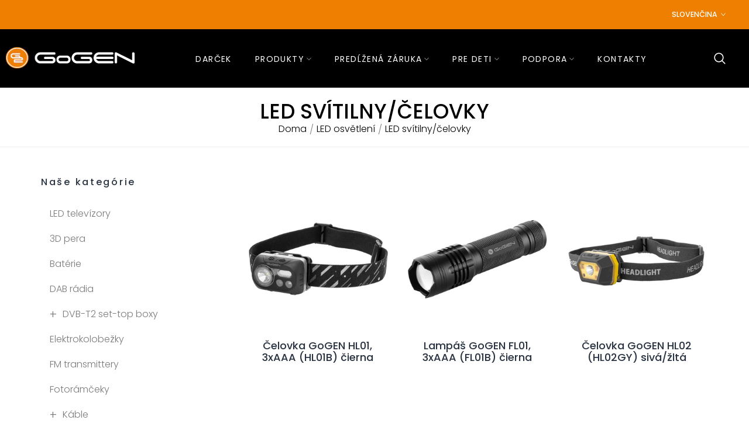

--- FILE ---
content_type: text/html; charset=utf-8
request_url: https://gogen.sk/collections/led-svitilny-celovky-50393
body_size: 35505
content:
<!doctype html><html class="t4s-theme t4s-wrapper__custom rtl_false swatch_color_style_2 swatch_item_style1 pr_img_effect_2 enable_eff_img1_true badge_shape_vertical_flag css_for_wis_app_true shadow_round_img_ is-remove-unavai-1 t4s_compare_false t4s-cart-count-0 t4s-pr-ellipsis-false
 no-js" lang="en">
  <head>
    <meta charset="utf-8">
    <meta http-equiv="X-UA-Compatible" content="IE=edge">
    <meta name="viewport" content="width=device-width, initial-scale=1, height=device-height, minimum-scale=1.0, maximum-scale=1.0">
    <meta name="theme-color" content="#fff">
    <link rel="canonical" href="https://gogen.sk/collections/led-svitilny-celovky-50393">
    <link rel="preconnect" href="https://cdn.shopify.com" crossorigin><link rel="shortcut icon" type="image/png" href="//gogen.sk/cdn/shop/files/favicon_97d00403-9034-42cb-9b99-3cb5b1a3a77f_1.png?crop=center&height=32&v=1708420264&width=32"><link id="t4s-favico" rel="apple-touch-icon-precomposed" type="image/png" sizes="152x152" href="//gogen.sk/cdn/shop/files/favicon_97d00403-9034-42cb-9b99-3cb5b1a3a77f_1.png?crop=center&height=152&v=1708420264&width=152"><link rel="preconnect" href="https://fonts.shopifycdn.com" crossorigin><title>LED svítilny/čelovky &ndash; GOGEN SK</title>
    <meta name="description" content="GOGEN SK"><meta name="keywords" content="LED svítilny/čelovky, GOGEN SK, gogen.sk" /><meta name="author" content="Eta a.s.">
<meta property="og:site_name" content="GOGEN SK">
<meta property="og:url" content="https://gogen.sk/collections/led-svitilny-celovky-50393">
<meta property="og:title" content="LED svítilny/čelovky">
<meta property="og:type" content="website">
<meta property="og:description" content="GOGEN SK"><meta property="og:image" content="http://gogen.sk/cdn/shop/files/logo-gogen_430x_1.png?v=1708340100">
  <meta property="og:image:secure_url" content="https://gogen.sk/cdn/shop/files/logo-gogen_430x_1.png?v=1708340100">
  <meta property="og:image:width" content="222">
  <meta property="og:image:height" content="37"><meta name="twitter:card" content="summary_large_image">
<meta name="twitter:title" content="LED svítilny/čelovky">
<meta name="twitter:description" content="GOGEN SK"><script src="//gogen.sk/cdn/shop/t/2/assets/lazysizes.min.js?v=19113999703148210021708326484" async="async"></script>
    <script src="//gogen.sk/cdn/shop/t/2/assets/global.min.js?v=4393933175034925681708326484" defer="defer"></script>
    <script>window.performance && window.performance.mark && window.performance.mark('shopify.content_for_header.start');</script><meta id="shopify-digital-wallet" name="shopify-digital-wallet" content="/80972579147/digital_wallets/dialog">
<meta name="shopify-checkout-api-token" content="8b37bb0b7c12a62ef9fab71adb7be76e">
<meta id="in-context-paypal-metadata" data-shop-id="80972579147" data-venmo-supported="false" data-environment="production" data-locale="en_US" data-paypal-v4="true" data-currency="CZK">
<link rel="alternate" type="application/atom+xml" title="Feed" href="/collections/led-svitilny-celovky-50393.atom" />
<link rel="alternate" hreflang="x-default" href="https://gogen.sk/collections/led-svitilny-celovky-50393">
<link rel="alternate" hreflang="en" href="https://gogen.sk/collections/led-svitilny-celovky-50393">
<link rel="alternate" hreflang="sk" href="https://gogen.sk/sk/collections/led-svitilny-celovky-50393">
<link rel="alternate" type="application/json+oembed" href="https://gogen.sk/collections/led-svitilny-celovky-50393.oembed">
<script async="async" src="/checkouts/internal/preloads.js?locale=en-CZ"></script>
<script id="shopify-features" type="application/json">{"accessToken":"8b37bb0b7c12a62ef9fab71adb7be76e","betas":["rich-media-storefront-analytics"],"domain":"gogen.sk","predictiveSearch":true,"shopId":80972579147,"locale":"en"}</script>
<script>var Shopify = Shopify || {};
Shopify.shop = "2d9ac8-34.myshopify.com";
Shopify.locale = "en";
Shopify.currency = {"active":"CZK","rate":"1.0"};
Shopify.country = "CZ";
Shopify.theme = {"name":"gogen-sk","id":158539415883,"schema_name":"Ocolus","schema_version":"1.2.0","theme_store_id":null,"role":"main"};
Shopify.theme.handle = "null";
Shopify.theme.style = {"id":null,"handle":null};
Shopify.cdnHost = "gogen.sk/cdn";
Shopify.routes = Shopify.routes || {};
Shopify.routes.root = "/";</script>
<script type="module">!function(o){(o.Shopify=o.Shopify||{}).modules=!0}(window);</script>
<script>!function(o){function n(){var o=[];function n(){o.push(Array.prototype.slice.apply(arguments))}return n.q=o,n}var t=o.Shopify=o.Shopify||{};t.loadFeatures=n(),t.autoloadFeatures=n()}(window);</script>
<script id="shop-js-analytics" type="application/json">{"pageType":"collection"}</script>
<script defer="defer" async type="module" src="//gogen.sk/cdn/shopifycloud/shop-js/modules/v2/client.init-shop-cart-sync_BN7fPSNr.en.esm.js"></script>
<script defer="defer" async type="module" src="//gogen.sk/cdn/shopifycloud/shop-js/modules/v2/chunk.common_Cbph3Kss.esm.js"></script>
<script defer="defer" async type="module" src="//gogen.sk/cdn/shopifycloud/shop-js/modules/v2/chunk.modal_DKumMAJ1.esm.js"></script>
<script type="module">
  await import("//gogen.sk/cdn/shopifycloud/shop-js/modules/v2/client.init-shop-cart-sync_BN7fPSNr.en.esm.js");
await import("//gogen.sk/cdn/shopifycloud/shop-js/modules/v2/chunk.common_Cbph3Kss.esm.js");
await import("//gogen.sk/cdn/shopifycloud/shop-js/modules/v2/chunk.modal_DKumMAJ1.esm.js");

  window.Shopify.SignInWithShop?.initShopCartSync?.({"fedCMEnabled":true,"windoidEnabled":true});

</script>
<script id="__st">var __st={"a":80972579147,"offset":3600,"reqid":"e0351e09-6c53-4664-8a5a-57c5125e1164-1769912686","pageurl":"gogen.sk\/collections\/led-svitilny-celovky-50393","u":"f1979168b38e","p":"collection","rtyp":"collection","rid":620847628619};</script>
<script>window.ShopifyPaypalV4VisibilityTracking = true;</script>
<script id="captcha-bootstrap">!function(){'use strict';const t='contact',e='account',n='new_comment',o=[[t,t],['blogs',n],['comments',n],[t,'customer']],c=[[e,'customer_login'],[e,'guest_login'],[e,'recover_customer_password'],[e,'create_customer']],r=t=>t.map((([t,e])=>`form[action*='/${t}']:not([data-nocaptcha='true']) input[name='form_type'][value='${e}']`)).join(','),a=t=>()=>t?[...document.querySelectorAll(t)].map((t=>t.form)):[];function s(){const t=[...o],e=r(t);return a(e)}const i='password',u='form_key',d=['recaptcha-v3-token','g-recaptcha-response','h-captcha-response',i],f=()=>{try{return window.sessionStorage}catch{return}},m='__shopify_v',_=t=>t.elements[u];function p(t,e,n=!1){try{const o=window.sessionStorage,c=JSON.parse(o.getItem(e)),{data:r}=function(t){const{data:e,action:n}=t;return t[m]||n?{data:e,action:n}:{data:t,action:n}}(c);for(const[e,n]of Object.entries(r))t.elements[e]&&(t.elements[e].value=n);n&&o.removeItem(e)}catch(o){console.error('form repopulation failed',{error:o})}}const l='form_type',E='cptcha';function T(t){t.dataset[E]=!0}const w=window,h=w.document,L='Shopify',v='ce_forms',y='captcha';let A=!1;((t,e)=>{const n=(g='f06e6c50-85a8-45c8-87d0-21a2b65856fe',I='https://cdn.shopify.com/shopifycloud/storefront-forms-hcaptcha/ce_storefront_forms_captcha_hcaptcha.v1.5.2.iife.js',D={infoText:'Protected by hCaptcha',privacyText:'Privacy',termsText:'Terms'},(t,e,n)=>{const o=w[L][v],c=o.bindForm;if(c)return c(t,g,e,D).then(n);var r;o.q.push([[t,g,e,D],n]),r=I,A||(h.body.append(Object.assign(h.createElement('script'),{id:'captcha-provider',async:!0,src:r})),A=!0)});var g,I,D;w[L]=w[L]||{},w[L][v]=w[L][v]||{},w[L][v].q=[],w[L][y]=w[L][y]||{},w[L][y].protect=function(t,e){n(t,void 0,e),T(t)},Object.freeze(w[L][y]),function(t,e,n,w,h,L){const[v,y,A,g]=function(t,e,n){const i=e?o:[],u=t?c:[],d=[...i,...u],f=r(d),m=r(i),_=r(d.filter((([t,e])=>n.includes(e))));return[a(f),a(m),a(_),s()]}(w,h,L),I=t=>{const e=t.target;return e instanceof HTMLFormElement?e:e&&e.form},D=t=>v().includes(t);t.addEventListener('submit',(t=>{const e=I(t);if(!e)return;const n=D(e)&&!e.dataset.hcaptchaBound&&!e.dataset.recaptchaBound,o=_(e),c=g().includes(e)&&(!o||!o.value);(n||c)&&t.preventDefault(),c&&!n&&(function(t){try{if(!f())return;!function(t){const e=f();if(!e)return;const n=_(t);if(!n)return;const o=n.value;o&&e.removeItem(o)}(t);const e=Array.from(Array(32),(()=>Math.random().toString(36)[2])).join('');!function(t,e){_(t)||t.append(Object.assign(document.createElement('input'),{type:'hidden',name:u})),t.elements[u].value=e}(t,e),function(t,e){const n=f();if(!n)return;const o=[...t.querySelectorAll(`input[type='${i}']`)].map((({name:t})=>t)),c=[...d,...o],r={};for(const[a,s]of new FormData(t).entries())c.includes(a)||(r[a]=s);n.setItem(e,JSON.stringify({[m]:1,action:t.action,data:r}))}(t,e)}catch(e){console.error('failed to persist form',e)}}(e),e.submit())}));const S=(t,e)=>{t&&!t.dataset[E]&&(n(t,e.some((e=>e===t))),T(t))};for(const o of['focusin','change'])t.addEventListener(o,(t=>{const e=I(t);D(e)&&S(e,y())}));const B=e.get('form_key'),M=e.get(l),P=B&&M;t.addEventListener('DOMContentLoaded',(()=>{const t=y();if(P)for(const e of t)e.elements[l].value===M&&p(e,B);[...new Set([...A(),...v().filter((t=>'true'===t.dataset.shopifyCaptcha))])].forEach((e=>S(e,t)))}))}(h,new URLSearchParams(w.location.search),n,t,e,['guest_login'])})(!0,!0)}();</script>
<script integrity="sha256-4kQ18oKyAcykRKYeNunJcIwy7WH5gtpwJnB7kiuLZ1E=" data-source-attribution="shopify.loadfeatures" defer="defer" src="//gogen.sk/cdn/shopifycloud/storefront/assets/storefront/load_feature-a0a9edcb.js" crossorigin="anonymous"></script>
<script data-source-attribution="shopify.dynamic_checkout.dynamic.init">var Shopify=Shopify||{};Shopify.PaymentButton=Shopify.PaymentButton||{isStorefrontPortableWallets:!0,init:function(){window.Shopify.PaymentButton.init=function(){};var t=document.createElement("script");t.src="https://gogen.sk/cdn/shopifycloud/portable-wallets/latest/portable-wallets.en.js",t.type="module",document.head.appendChild(t)}};
</script>
<script data-source-attribution="shopify.dynamic_checkout.buyer_consent">
  function portableWalletsHideBuyerConsent(e){var t=document.getElementById("shopify-buyer-consent"),n=document.getElementById("shopify-subscription-policy-button");t&&n&&(t.classList.add("hidden"),t.setAttribute("aria-hidden","true"),n.removeEventListener("click",e))}function portableWalletsShowBuyerConsent(e){var t=document.getElementById("shopify-buyer-consent"),n=document.getElementById("shopify-subscription-policy-button");t&&n&&(t.classList.remove("hidden"),t.removeAttribute("aria-hidden"),n.addEventListener("click",e))}window.Shopify?.PaymentButton&&(window.Shopify.PaymentButton.hideBuyerConsent=portableWalletsHideBuyerConsent,window.Shopify.PaymentButton.showBuyerConsent=portableWalletsShowBuyerConsent);
</script>
<script data-source-attribution="shopify.dynamic_checkout.cart.bootstrap">document.addEventListener("DOMContentLoaded",(function(){function t(){return document.querySelector("shopify-accelerated-checkout-cart, shopify-accelerated-checkout")}if(t())Shopify.PaymentButton.init();else{new MutationObserver((function(e,n){t()&&(Shopify.PaymentButton.init(),n.disconnect())})).observe(document.body,{childList:!0,subtree:!0})}}));
</script>
<link id="shopify-accelerated-checkout-styles" rel="stylesheet" media="screen" href="https://gogen.sk/cdn/shopifycloud/portable-wallets/latest/accelerated-checkout-backwards-compat.css" crossorigin="anonymous">
<style id="shopify-accelerated-checkout-cart">
        #shopify-buyer-consent {
  margin-top: 1em;
  display: inline-block;
  width: 100%;
}

#shopify-buyer-consent.hidden {
  display: none;
}

#shopify-subscription-policy-button {
  background: none;
  border: none;
  padding: 0;
  text-decoration: underline;
  font-size: inherit;
  cursor: pointer;
}

#shopify-subscription-policy-button::before {
  box-shadow: none;
}

      </style>

<script>window.performance && window.performance.mark && window.performance.mark('shopify.content_for_header.end');</script>
<link href="//gogen.sk/cdn/shop/t/2/assets/base.css?v=117736826494036535581708326483" rel="stylesheet" type="text/css" media="all" /><style data-shopify>@font-face {
  font-family: Poppins;
  font-weight: 100;
  font-style: normal;
  font-display: swap;
  src: url("//gogen.sk/cdn/fonts/poppins/poppins_n1.91f1f2f2f3840810961af59e3a012dcc97d8ef59.woff2") format("woff2"),
       url("//gogen.sk/cdn/fonts/poppins/poppins_n1.58d050ae3fe39914ce84b159a8c37ae874d01bfc.woff") format("woff");
}
@font-face {
  font-family: Poppins;
  font-weight: 100;
  font-style: italic;
  font-display: swap;
  src: url("//gogen.sk/cdn/fonts/poppins/poppins_i1.12212c673bc6295d62eea1ca2437af51233e5e67.woff2") format("woff2"),
       url("//gogen.sk/cdn/fonts/poppins/poppins_i1.57d27b035fa9c9ec7ce7020cd2ed80055da92d77.woff") format("woff");
}
@font-face {
  font-family: Poppins;
  font-weight: 200;
  font-style: normal;
  font-display: swap;
  src: url("//gogen.sk/cdn/fonts/poppins/poppins_n2.99893b093cc6b797a8baf99180056d9e77320b68.woff2") format("woff2"),
       url("//gogen.sk/cdn/fonts/poppins/poppins_n2.c218f0380a81801a28158673003c167a54d2d69c.woff") format("woff");
}
@font-face {
  font-family: Poppins;
  font-weight: 200;
  font-style: italic;
  font-display: swap;
  src: url("//gogen.sk/cdn/fonts/poppins/poppins_i2.7783fc51c19908d12281d3f99718d10ab5348963.woff2") format("woff2"),
       url("//gogen.sk/cdn/fonts/poppins/poppins_i2.34fc94f042b7f47b1448d25c4247572d2f33189b.woff") format("woff");
}
@font-face {
  font-family: Poppins;
  font-weight: 300;
  font-style: normal;
  font-display: swap;
  src: url("//gogen.sk/cdn/fonts/poppins/poppins_n3.05f58335c3209cce17da4f1f1ab324ebe2982441.woff2") format("woff2"),
       url("//gogen.sk/cdn/fonts/poppins/poppins_n3.6971368e1f131d2c8ff8e3a44a36b577fdda3ff5.woff") format("woff");
}
@font-face {
  font-family: Poppins;
  font-weight: 300;
  font-style: italic;
  font-display: swap;
  src: url("//gogen.sk/cdn/fonts/poppins/poppins_i3.8536b4423050219f608e17f134fe9ea3b01ed890.woff2") format("woff2"),
       url("//gogen.sk/cdn/fonts/poppins/poppins_i3.0f4433ada196bcabf726ed78f8e37e0995762f7f.woff") format("woff");
}
@font-face {
  font-family: Poppins;
  font-weight: 400;
  font-style: normal;
  font-display: swap;
  src: url("//gogen.sk/cdn/fonts/poppins/poppins_n4.0ba78fa5af9b0e1a374041b3ceaadf0a43b41362.woff2") format("woff2"),
       url("//gogen.sk/cdn/fonts/poppins/poppins_n4.214741a72ff2596839fc9760ee7a770386cf16ca.woff") format("woff");
}
@font-face {
  font-family: Poppins;
  font-weight: 400;
  font-style: italic;
  font-display: swap;
  src: url("//gogen.sk/cdn/fonts/poppins/poppins_i4.846ad1e22474f856bd6b81ba4585a60799a9f5d2.woff2") format("woff2"),
       url("//gogen.sk/cdn/fonts/poppins/poppins_i4.56b43284e8b52fc64c1fd271f289a39e8477e9ec.woff") format("woff");
}
@font-face {
  font-family: Poppins;
  font-weight: 500;
  font-style: normal;
  font-display: swap;
  src: url("//gogen.sk/cdn/fonts/poppins/poppins_n5.ad5b4b72b59a00358afc706450c864c3c8323842.woff2") format("woff2"),
       url("//gogen.sk/cdn/fonts/poppins/poppins_n5.33757fdf985af2d24b32fcd84c9a09224d4b2c39.woff") format("woff");
}
@font-face {
  font-family: Poppins;
  font-weight: 500;
  font-style: italic;
  font-display: swap;
  src: url("//gogen.sk/cdn/fonts/poppins/poppins_i5.6acfce842c096080e34792078ef3cb7c3aad24d4.woff2") format("woff2"),
       url("//gogen.sk/cdn/fonts/poppins/poppins_i5.a49113e4fe0ad7fd7716bd237f1602cbec299b3c.woff") format("woff");
}
@font-face {
  font-family: Poppins;
  font-weight: 600;
  font-style: normal;
  font-display: swap;
  src: url("//gogen.sk/cdn/fonts/poppins/poppins_n6.aa29d4918bc243723d56b59572e18228ed0786f6.woff2") format("woff2"),
       url("//gogen.sk/cdn/fonts/poppins/poppins_n6.5f815d845fe073750885d5b7e619ee00e8111208.woff") format("woff");
}
@font-face {
  font-family: Poppins;
  font-weight: 600;
  font-style: italic;
  font-display: swap;
  src: url("//gogen.sk/cdn/fonts/poppins/poppins_i6.bb8044d6203f492888d626dafda3c2999253e8e9.woff2") format("woff2"),
       url("//gogen.sk/cdn/fonts/poppins/poppins_i6.e233dec1a61b1e7dead9f920159eda42280a02c3.woff") format("woff");
}
@font-face {
  font-family: Poppins;
  font-weight: 700;
  font-style: normal;
  font-display: swap;
  src: url("//gogen.sk/cdn/fonts/poppins/poppins_n7.56758dcf284489feb014a026f3727f2f20a54626.woff2") format("woff2"),
       url("//gogen.sk/cdn/fonts/poppins/poppins_n7.f34f55d9b3d3205d2cd6f64955ff4b36f0cfd8da.woff") format("woff");
}
@font-face {
  font-family: Poppins;
  font-weight: 700;
  font-style: italic;
  font-display: swap;
  src: url("//gogen.sk/cdn/fonts/poppins/poppins_i7.42fd71da11e9d101e1e6c7932199f925f9eea42d.woff2") format("woff2"),
       url("//gogen.sk/cdn/fonts/poppins/poppins_i7.ec8499dbd7616004e21155106d13837fff4cf556.woff") format("woff");
}
@font-face {
  font-family: Poppins;
  font-weight: 800;
  font-style: normal;
  font-display: swap;
  src: url("//gogen.sk/cdn/fonts/poppins/poppins_n8.580200d05bca09e2e0c6f4c922047c227dfa8e8c.woff2") format("woff2"),
       url("//gogen.sk/cdn/fonts/poppins/poppins_n8.f4450f472fdcbe9e829f3583ebd559988f5a3d25.woff") format("woff");
}
@font-face {
  font-family: Poppins;
  font-weight: 800;
  font-style: italic;
  font-display: swap;
  src: url("//gogen.sk/cdn/fonts/poppins/poppins_i8.55af7c89c62b8603457a34c5936ad3b39f67e29c.woff2") format("woff2"),
       url("//gogen.sk/cdn/fonts/poppins/poppins_i8.1143b85f67a233999703c64471299cee6bc83160.woff") format("woff");
}
@font-face {
  font-family: Poppins;
  font-weight: 900;
  font-style: normal;
  font-display: swap;
  src: url("//gogen.sk/cdn/fonts/poppins/poppins_n9.eb6b9ef01b62e777a960bfd02fc9fb4918cd3eab.woff2") format("woff2"),
       url("//gogen.sk/cdn/fonts/poppins/poppins_n9.6501a5bd018e348b6d5d6e8c335f9e7d32a80c36.woff") format("woff");
}
@font-face {
  font-family: Poppins;
  font-weight: 900;
  font-style: italic;
  font-display: swap;
  src: url("//gogen.sk/cdn/fonts/poppins/poppins_i9.c9d778054c6973c207cbc167d4355fd67c665d16.woff2") format("woff2"),
       url("//gogen.sk/cdn/fonts/poppins/poppins_i9.67b02f99c1e5afe159943a603851cb6b6276ba49.woff") format("woff");
}
:root {
      
      /* CSS Variables */
    --wrapper-mw      : 1170px;--font-family-1: Poppins, sans-serif;
      --font-family-2: Poppins, sans-serif;
      --font-family-3: Poppins, sans-serif;--font-body-family: var(--font-family-1);--font-heading-family: var(--font-family-2);--t4s-success-color       : #27ae60;
    --t4s-success-color-rgb   : 39, 174, 96;
    --t4s-warning-color       : #e0b252;
    --t4s-warning-color-rgb   : 224, 178, 82;
    --t4s-error-color         : #EB001B;
    --t4s-error-color-rgb     : 235, 0, 27;
    --t4s-light-color         : #ffffff;
    --t4s-dark-color          : #23232C;
    --t4s-highlight-color     : #c91f28;
    --t4s-tooltip-background  : #c91f28;
    --t4s-tooltip-color       : #fff;
    --primary-sw-color        : #ee7f01;
    --primary-sw-color-rgb    : 238, 127, 1;
    --border-sw-color         : #ddd;
    --secondary-sw-color      : #7b7b7b;
    --sale-price-color        : #c91f28;
    --primary-price-color     : #7b7b7b;
    --secondary-price-color   : #7b7b7b;
    
    --t4s-body-background     : #fff;
    --text-color              : #7b7b7b;
    --text-color-rgb          : 123, 123, 123;
    --heading-color           : #293341;
    --accent-color            : #ee7f01;
    --accent-color-rgb        : 238, 127, 1;
    --accent-color-darken     : #a25601;
    --accent-color-hover      : var(--accent-color-darken);
    --secondary-color         : #23232c;
    --secondary-color-rgb     : 35, 35, 44;
    --link-color              : #7b7b7b;
    --link-color-hover        : #ee7f01;
    --border-color            : #eeeeee;
    --border-color-rgb        : 238, 238, 238;
    --border-primary-color    : #eeeeee;
    --button-background       : #23232c;
    --button-color            : #fff;
    --button-background-hover : #ee7f01;
    --button-color-hover      : #fff;

    --btn-radius              : 0px;
    --other-radius            : 0px;

    --sale-badge-primary    : #333333;
    --sale-badge-secondary         : #fff;
    --new-badge-primary     : #ce9600;
    --new-badge-secondary          : #fff;
    --preorder-badge-primary: #0774d7;
    --preorder-badge-secondary     : #fff;
    --soldout-badge-primary : #999999;
    --soldout-badge-secondary      : #fff;
    --custom-badge-primary  : #00A500;
    --custom-badge-secondary       : #fff;/* Shopify related variables */
    --payment-terms-background-color: ;
    
    --lz-background: #f5f5f5;
    --lz-img: url("//gogen.sk/cdn/shop/t/2/assets/t4s_loader.svg?v=61771256721856919601708326535");}

  html {
    font-size: 62.5%;
  }

  body {
    overflow-x: hidden;
    margin: 0;
    font-size:16px;
    letter-spacing: 0;
    color: var(--text-color);
    font-family: var(--font-body-family);
    line-height: 1.7;
    font-weight: 300;
    -webkit-font-smoothing: auto;
    -moz-osx-font-smoothing: auto;
    background-color: var(--t4s-body-background);
  }
  /*
  @media screen and (min-width: 750px) {
    body {
      font-size: 1.6rem;
    }
  }
  */

  h1, h2, h3, h4, h5, h6, .t4s_as_title {
    color: var(--heading-color);
    font-family: var(--font-heading-family);
    line-height: 1.4;
    font-weight: 600;
    letter-spacing: 0;
  }
  h1 { font-size: 37px }
  h2 { font-size: 29px }
  h3 { font-size: 23px }
  h4 { font-size: 18px }
  h5 { font-size: 17px }
  h6 { font-size: 15.5px }
  a,.t4s_as_link {
    /* font-family: var(--font-link-family); */
    color: var(--link-color);
  }
  a:hover,.t4s_as_link:hover {
    color: var(--link-color-hover);
  }
  button,
  input,
  optgroup,
  select,
  textarea {
    border-color: var(--border-color);
  }
  .t4s_as_button,
  button,
  input[type="button"]:not(.t4s-btn),
  input[type="reset"],
  input[type="submit"]:not(.t4s-btn) {
    font-family: var(--font-button-family);
    color: var(--button-color);
    background-color: var(--button-background);
    border-color: var(--button-background);
  }
  .t4s_as_button:hover,
  button:hover,
  input[type="button"]:not(.t4s-btn):hover, 
  input[type="reset"]:hover,
  input[type="submit"]:not(.t4s-btn):hover  {
    color: var(--button-color-hover);
    background-color: var(--button-background-hover);
    border-color: var(--button-background-hover);
  }
  
  .t4s-cp,.t4s-color-accent { color : var(--accent-color) }.t4s-ct,.t4s-color-text { color : var(--text-color) }.t4s-ch,.t4ss-color-heading { color : var(--heading-color) }.t4s-csecondary { color : var(--secondary-color ) }
  
  .t4s-fnt-fm-1 {
    font-family: var(--font-family-1,) !important;
  }
  .t4s-fnt-fm-2 {
    font-family: var(--font-family-2,) !important;
  }
  .t4s-fnt-fm-3 {
    font-family: var(--font-family-3,) !important;
  }
  .t4s-fnt-fm-4 {
    font-family: var(--font-family-4,) !important;
  }
  .t4s-fnt-fm-5 {
    font-family: var(--font-family-5,) !important;
  }
  .t4s-cr {
      color: var(--t4s-highlight-color);
  }
  .t4s-price__sale { color: var(--primary-price-color); }.t4s-fix-overflow.t4s-row { max-width: 100vw;margin-left: auto;margin-right: auto;}.lazyloadt4s-opt {opacity: 1 !important;transition: opacity 0s, transform 1s !important;}.t4s-d-block {display: block;}.t4s-d-none {display: none;}@media (min-width: 768px) {.t4s-d-md-block {display: block;}.t4s-d-md-none {display: none; }}@media (min-width: 1025px) {.t4s-d-lg-block {display: block;}.t4s-d-lg-none {display: none; }}</style><script>
  const isBehaviorSmooth = 'scrollBehavior' in document.documentElement.style && getComputedStyle(document.documentElement).scrollBehavior === 'smooth';
  const t4sXMLHttpRequest = window.XMLHttpRequest, documentElementT4s = document.documentElement; documentElementT4s.className = documentElementT4s.className.replace('no-js', 'js');function loadImageT4s(_this) { _this.classList.add('lazyloadt4sed')};(function() { const matchMediaHoverT4s = (window.matchMedia('(-moz-touch-enabled: 1), (hover: none)')).matches; documentElementT4s.className += ((window.CSS && window.CSS.supports('(position: sticky) or (position: -webkit-sticky)')) ? ' t4sp-sticky' : ' t4sp-no-sticky'); documentElementT4s.className += matchMediaHoverT4s ? ' t4sp-no-hover' : ' t4sp-hover'; window.onpageshow = function() { if (performance.navigation.type === 2) {document.dispatchEvent(new CustomEvent('cart:refresh'))} }; if (!matchMediaHoverT4s && window.width > 1024) { document.addEventListener('mousemove', function(evt) { documentElementT4s.classList.replace('t4sp-no-hover','t4sp-hover'); document.dispatchEvent(new CustomEvent('theme:hover')); }, {once : true} ); } }());</script><link rel="stylesheet" href="//gogen.sk/cdn/shop/t/2/assets/ecomrise-colors.css?v=111603181540343972631708326484" media="print" onload="this.media='all'"><!-- Google Tag Manager -->
<script>(function(w,d,s,l,i){w[l]=w[l]||[];w[l].push({'gtm.start':
new Date().getTime(),event:'gtm.js'});var f=d.getElementsByTagName(s)[0],
j=d.createElement(s),dl=l!='dataLayer'?'&l='+l:'';j.async=true;j.src=
'https://www.googletagmanager.com/gtm.js?id='+i+dl;f.parentNode.insertBefore(j,f);
})(window,document,'script','dataLayer','GTM-5CG9PX2');</script>
<!-- End Google Tag Manager -->
    
  <link href="https://monorail-edge.shopifysvc.com" rel="dns-prefetch">
<script>(function(){if ("sendBeacon" in navigator && "performance" in window) {try {var session_token_from_headers = performance.getEntriesByType('navigation')[0].serverTiming.find(x => x.name == '_s').description;} catch {var session_token_from_headers = undefined;}var session_cookie_matches = document.cookie.match(/_shopify_s=([^;]*)/);var session_token_from_cookie = session_cookie_matches && session_cookie_matches.length === 2 ? session_cookie_matches[1] : "";var session_token = session_token_from_headers || session_token_from_cookie || "";function handle_abandonment_event(e) {var entries = performance.getEntries().filter(function(entry) {return /monorail-edge.shopifysvc.com/.test(entry.name);});if (!window.abandonment_tracked && entries.length === 0) {window.abandonment_tracked = true;var currentMs = Date.now();var navigation_start = performance.timing.navigationStart;var payload = {shop_id: 80972579147,url: window.location.href,navigation_start,duration: currentMs - navigation_start,session_token,page_type: "collection"};window.navigator.sendBeacon("https://monorail-edge.shopifysvc.com/v1/produce", JSON.stringify({schema_id: "online_store_buyer_site_abandonment/1.1",payload: payload,metadata: {event_created_at_ms: currentMs,event_sent_at_ms: currentMs}}));}}window.addEventListener('pagehide', handle_abandonment_event);}}());</script>
<script id="web-pixels-manager-setup">(function e(e,d,r,n,o){if(void 0===o&&(o={}),!Boolean(null===(a=null===(i=window.Shopify)||void 0===i?void 0:i.analytics)||void 0===a?void 0:a.replayQueue)){var i,a;window.Shopify=window.Shopify||{};var t=window.Shopify;t.analytics=t.analytics||{};var s=t.analytics;s.replayQueue=[],s.publish=function(e,d,r){return s.replayQueue.push([e,d,r]),!0};try{self.performance.mark("wpm:start")}catch(e){}var l=function(){var e={modern:/Edge?\/(1{2}[4-9]|1[2-9]\d|[2-9]\d{2}|\d{4,})\.\d+(\.\d+|)|Firefox\/(1{2}[4-9]|1[2-9]\d|[2-9]\d{2}|\d{4,})\.\d+(\.\d+|)|Chrom(ium|e)\/(9{2}|\d{3,})\.\d+(\.\d+|)|(Maci|X1{2}).+ Version\/(15\.\d+|(1[6-9]|[2-9]\d|\d{3,})\.\d+)([,.]\d+|)( \(\w+\)|)( Mobile\/\w+|) Safari\/|Chrome.+OPR\/(9{2}|\d{3,})\.\d+\.\d+|(CPU[ +]OS|iPhone[ +]OS|CPU[ +]iPhone|CPU IPhone OS|CPU iPad OS)[ +]+(15[._]\d+|(1[6-9]|[2-9]\d|\d{3,})[._]\d+)([._]\d+|)|Android:?[ /-](13[3-9]|1[4-9]\d|[2-9]\d{2}|\d{4,})(\.\d+|)(\.\d+|)|Android.+Firefox\/(13[5-9]|1[4-9]\d|[2-9]\d{2}|\d{4,})\.\d+(\.\d+|)|Android.+Chrom(ium|e)\/(13[3-9]|1[4-9]\d|[2-9]\d{2}|\d{4,})\.\d+(\.\d+|)|SamsungBrowser\/([2-9]\d|\d{3,})\.\d+/,legacy:/Edge?\/(1[6-9]|[2-9]\d|\d{3,})\.\d+(\.\d+|)|Firefox\/(5[4-9]|[6-9]\d|\d{3,})\.\d+(\.\d+|)|Chrom(ium|e)\/(5[1-9]|[6-9]\d|\d{3,})\.\d+(\.\d+|)([\d.]+$|.*Safari\/(?![\d.]+ Edge\/[\d.]+$))|(Maci|X1{2}).+ Version\/(10\.\d+|(1[1-9]|[2-9]\d|\d{3,})\.\d+)([,.]\d+|)( \(\w+\)|)( Mobile\/\w+|) Safari\/|Chrome.+OPR\/(3[89]|[4-9]\d|\d{3,})\.\d+\.\d+|(CPU[ +]OS|iPhone[ +]OS|CPU[ +]iPhone|CPU IPhone OS|CPU iPad OS)[ +]+(10[._]\d+|(1[1-9]|[2-9]\d|\d{3,})[._]\d+)([._]\d+|)|Android:?[ /-](13[3-9]|1[4-9]\d|[2-9]\d{2}|\d{4,})(\.\d+|)(\.\d+|)|Mobile Safari.+OPR\/([89]\d|\d{3,})\.\d+\.\d+|Android.+Firefox\/(13[5-9]|1[4-9]\d|[2-9]\d{2}|\d{4,})\.\d+(\.\d+|)|Android.+Chrom(ium|e)\/(13[3-9]|1[4-9]\d|[2-9]\d{2}|\d{4,})\.\d+(\.\d+|)|Android.+(UC? ?Browser|UCWEB|U3)[ /]?(15\.([5-9]|\d{2,})|(1[6-9]|[2-9]\d|\d{3,})\.\d+)\.\d+|SamsungBrowser\/(5\.\d+|([6-9]|\d{2,})\.\d+)|Android.+MQ{2}Browser\/(14(\.(9|\d{2,})|)|(1[5-9]|[2-9]\d|\d{3,})(\.\d+|))(\.\d+|)|K[Aa][Ii]OS\/(3\.\d+|([4-9]|\d{2,})\.\d+)(\.\d+|)/},d=e.modern,r=e.legacy,n=navigator.userAgent;return n.match(d)?"modern":n.match(r)?"legacy":"unknown"}(),u="modern"===l?"modern":"legacy",c=(null!=n?n:{modern:"",legacy:""})[u],f=function(e){return[e.baseUrl,"/wpm","/b",e.hashVersion,"modern"===e.buildTarget?"m":"l",".js"].join("")}({baseUrl:d,hashVersion:r,buildTarget:u}),m=function(e){var d=e.version,r=e.bundleTarget,n=e.surface,o=e.pageUrl,i=e.monorailEndpoint;return{emit:function(e){var a=e.status,t=e.errorMsg,s=(new Date).getTime(),l=JSON.stringify({metadata:{event_sent_at_ms:s},events:[{schema_id:"web_pixels_manager_load/3.1",payload:{version:d,bundle_target:r,page_url:o,status:a,surface:n,error_msg:t},metadata:{event_created_at_ms:s}}]});if(!i)return console&&console.warn&&console.warn("[Web Pixels Manager] No Monorail endpoint provided, skipping logging."),!1;try{return self.navigator.sendBeacon.bind(self.navigator)(i,l)}catch(e){}var u=new XMLHttpRequest;try{return u.open("POST",i,!0),u.setRequestHeader("Content-Type","text/plain"),u.send(l),!0}catch(e){return console&&console.warn&&console.warn("[Web Pixels Manager] Got an unhandled error while logging to Monorail."),!1}}}}({version:r,bundleTarget:l,surface:e.surface,pageUrl:self.location.href,monorailEndpoint:e.monorailEndpoint});try{o.browserTarget=l,function(e){var d=e.src,r=e.async,n=void 0===r||r,o=e.onload,i=e.onerror,a=e.sri,t=e.scriptDataAttributes,s=void 0===t?{}:t,l=document.createElement("script"),u=document.querySelector("head"),c=document.querySelector("body");if(l.async=n,l.src=d,a&&(l.integrity=a,l.crossOrigin="anonymous"),s)for(var f in s)if(Object.prototype.hasOwnProperty.call(s,f))try{l.dataset[f]=s[f]}catch(e){}if(o&&l.addEventListener("load",o),i&&l.addEventListener("error",i),u)u.appendChild(l);else{if(!c)throw new Error("Did not find a head or body element to append the script");c.appendChild(l)}}({src:f,async:!0,onload:function(){if(!function(){var e,d;return Boolean(null===(d=null===(e=window.Shopify)||void 0===e?void 0:e.analytics)||void 0===d?void 0:d.initialized)}()){var d=window.webPixelsManager.init(e)||void 0;if(d){var r=window.Shopify.analytics;r.replayQueue.forEach((function(e){var r=e[0],n=e[1],o=e[2];d.publishCustomEvent(r,n,o)})),r.replayQueue=[],r.publish=d.publishCustomEvent,r.visitor=d.visitor,r.initialized=!0}}},onerror:function(){return m.emit({status:"failed",errorMsg:"".concat(f," has failed to load")})},sri:function(e){var d=/^sha384-[A-Za-z0-9+/=]+$/;return"string"==typeof e&&d.test(e)}(c)?c:"",scriptDataAttributes:o}),m.emit({status:"loading"})}catch(e){m.emit({status:"failed",errorMsg:(null==e?void 0:e.message)||"Unknown error"})}}})({shopId: 80972579147,storefrontBaseUrl: "https://gogen.sk",extensionsBaseUrl: "https://extensions.shopifycdn.com/cdn/shopifycloud/web-pixels-manager",monorailEndpoint: "https://monorail-edge.shopifysvc.com/unstable/produce_batch",surface: "storefront-renderer",enabledBetaFlags: ["2dca8a86"],webPixelsConfigList: [{"id":"shopify-app-pixel","configuration":"{}","eventPayloadVersion":"v1","runtimeContext":"STRICT","scriptVersion":"0450","apiClientId":"shopify-pixel","type":"APP","privacyPurposes":["ANALYTICS","MARKETING"]},{"id":"shopify-custom-pixel","eventPayloadVersion":"v1","runtimeContext":"LAX","scriptVersion":"0450","apiClientId":"shopify-pixel","type":"CUSTOM","privacyPurposes":["ANALYTICS","MARKETING"]}],isMerchantRequest: false,initData: {"shop":{"name":"GOGEN SK","paymentSettings":{"currencyCode":"CZK"},"myshopifyDomain":"2d9ac8-34.myshopify.com","countryCode":"CZ","storefrontUrl":"https:\/\/gogen.sk"},"customer":null,"cart":null,"checkout":null,"productVariants":[],"purchasingCompany":null},},"https://gogen.sk/cdn","1d2a099fw23dfb22ep557258f5m7a2edbae",{"modern":"","legacy":""},{"shopId":"80972579147","storefrontBaseUrl":"https:\/\/gogen.sk","extensionBaseUrl":"https:\/\/extensions.shopifycdn.com\/cdn\/shopifycloud\/web-pixels-manager","surface":"storefront-renderer","enabledBetaFlags":"[\"2dca8a86\"]","isMerchantRequest":"false","hashVersion":"1d2a099fw23dfb22ep557258f5m7a2edbae","publish":"custom","events":"[[\"page_viewed\",{}],[\"collection_viewed\",{\"collection\":{\"id\":\"620847628619\",\"title\":\"LED svítilny\/čelovky\",\"productVariants\":[{\"price\":{\"amount\":0.0,\"currencyCode\":\"CZK\"},\"product\":{\"title\":\"Čelovka GoGEN HL01, 3xAAA (HL01B) čierna\",\"vendor\":\"GoGEN\",\"id\":\"8762014957899\",\"untranslatedTitle\":\"Čelovka GoGEN HL01, 3xAAA (HL01B) čierna\",\"url\":\"\/products\/celovka-gogen-hl01-3xaaa-hl01b-cierna-goghl01b\",\"type\":\"led-svitilny-celovky-50393\"},\"id\":\"47418917290315\",\"image\":{\"src\":\"\/\/gogen.sk\/cdn\/shop\/files\/5022544.jpg?v=1710839317\"},\"sku\":\"GOGHL01B\",\"title\":\"Default Title\",\"untranslatedTitle\":\"Default Title\"},{\"price\":{\"amount\":0.0,\"currencyCode\":\"CZK\"},\"product\":{\"title\":\"Lampáš GoGEN FL01, 3xAAA (FL01B) čierna\",\"vendor\":\"GoGEN\",\"id\":\"8762015482187\",\"untranslatedTitle\":\"Lampáš GoGEN FL01, 3xAAA (FL01B) čierna\",\"url\":\"\/products\/lampas-gogen-fl01-3xaaa-fl01b-cierna-gogfl01b\",\"type\":\"led-svitilny-celovky-50393\"},\"id\":\"47418920665419\",\"image\":{\"src\":\"\/\/gogen.sk\/cdn\/shop\/files\/5022566.jpg?v=1710839347\"},\"sku\":\"GOGFL01B\",\"title\":\"Default Title\",\"untranslatedTitle\":\"Default Title\"},{\"price\":{\"amount\":0.0,\"currencyCode\":\"CZK\"},\"product\":{\"title\":\"Čelovka GoGEN HL02 (HL02GY) sivá\/žltá\",\"vendor\":\"GoGEN\",\"id\":\"8762016104779\",\"untranslatedTitle\":\"Čelovka GoGEN HL02 (HL02GY) sivá\/žltá\",\"url\":\"\/products\/celovka-gogen-hl02-hl02gy-siva-zlta-goghl02gy\",\"type\":\"led-svitilny-celovky-50393\"},\"id\":\"47418930889035\",\"image\":{\"src\":\"\/\/gogen.sk\/cdn\/shop\/files\/5022561.jpg?v=1710839367\"},\"sku\":\"GOGHL02GY\",\"title\":\"Default Title\",\"untranslatedTitle\":\"Default Title\"},{\"price\":{\"amount\":0.0,\"currencyCode\":\"CZK\"},\"product\":{\"title\":\"Lampáš GoGEN FL02 (FL02B) čierna\",\"vendor\":\"GoGEN\",\"id\":\"8762016301387\",\"untranslatedTitle\":\"Lampáš GoGEN FL02 (FL02B) čierna\",\"url\":\"\/products\/lampas-gogen-fl02-fl02b-cierna-gogfl02b\",\"type\":\"led-svitilny-celovky-50393\"},\"id\":\"47418932953419\",\"image\":{\"src\":\"\/\/gogen.sk\/cdn\/shop\/files\/5022583.jpg?v=1710839384\"},\"sku\":\"GOGFL02B\",\"title\":\"Default Title\",\"untranslatedTitle\":\"Default Title\"},{\"price\":{\"amount\":0.0,\"currencyCode\":\"CZK\"},\"product\":{\"title\":\"Lampáš GoGEN FL03 (FL03B) čierna\",\"vendor\":\"GoGEN\",\"id\":\"8762016989515\",\"untranslatedTitle\":\"Lampáš GoGEN FL03 (FL03B) čierna\",\"url\":\"\/products\/lampas-gogen-fl03-fl03b-cierna-gogfl03b\",\"type\":\"led-svitilny-celovky-50393\"},\"id\":\"47418936983883\",\"image\":{\"src\":\"\/\/gogen.sk\/cdn\/shop\/files\/5022602.jpg?v=1710839417\"},\"sku\":\"GOGFL03B\",\"title\":\"Default Title\",\"untranslatedTitle\":\"Default Title\"},{\"price\":{\"amount\":0.0,\"currencyCode\":\"CZK\"},\"product\":{\"title\":\"Čelovka GoGEN BOB A BOBEK (BOBCELOVKA) čierna\",\"vendor\":\"GoGEN\",\"id\":\"14769180279115\",\"untranslatedTitle\":\"Čelovka GoGEN BOB A BOBEK (BOBCELOVKA) čierna\",\"url\":\"\/products\/celovka-gogen-bob-a-bobek-bobcelovka-cierna-gogbobcelovka\",\"type\":\"led-svitilny-celovky-50393\"},\"id\":\"53304318099787\",\"image\":{\"src\":\"\/\/gogen.sk\/cdn\/shop\/files\/7749138.jpg?v=1756882729\"},\"sku\":\"GOGBOBCELOVKA\",\"title\":\"Default Title\",\"untranslatedTitle\":\"Default Title\"}]}}]]"});</script><script>
  window.ShopifyAnalytics = window.ShopifyAnalytics || {};
  window.ShopifyAnalytics.meta = window.ShopifyAnalytics.meta || {};
  window.ShopifyAnalytics.meta.currency = 'CZK';
  var meta = {"products":[{"id":8762014957899,"gid":"gid:\/\/shopify\/Product\/8762014957899","vendor":"GoGEN","type":"led-svitilny-celovky-50393","handle":"celovka-gogen-hl01-3xaaa-hl01b-cierna-goghl01b","variants":[{"id":47418917290315,"price":0,"name":"Čelovka GoGEN HL01, 3xAAA (HL01B) čierna","public_title":null,"sku":"GOGHL01B"}],"remote":false},{"id":8762015482187,"gid":"gid:\/\/shopify\/Product\/8762015482187","vendor":"GoGEN","type":"led-svitilny-celovky-50393","handle":"lampas-gogen-fl01-3xaaa-fl01b-cierna-gogfl01b","variants":[{"id":47418920665419,"price":0,"name":"Lampáš GoGEN FL01, 3xAAA (FL01B) čierna","public_title":null,"sku":"GOGFL01B"}],"remote":false},{"id":8762016104779,"gid":"gid:\/\/shopify\/Product\/8762016104779","vendor":"GoGEN","type":"led-svitilny-celovky-50393","handle":"celovka-gogen-hl02-hl02gy-siva-zlta-goghl02gy","variants":[{"id":47418930889035,"price":0,"name":"Čelovka GoGEN HL02 (HL02GY) sivá\/žltá","public_title":null,"sku":"GOGHL02GY"}],"remote":false},{"id":8762016301387,"gid":"gid:\/\/shopify\/Product\/8762016301387","vendor":"GoGEN","type":"led-svitilny-celovky-50393","handle":"lampas-gogen-fl02-fl02b-cierna-gogfl02b","variants":[{"id":47418932953419,"price":0,"name":"Lampáš GoGEN FL02 (FL02B) čierna","public_title":null,"sku":"GOGFL02B"}],"remote":false},{"id":8762016989515,"gid":"gid:\/\/shopify\/Product\/8762016989515","vendor":"GoGEN","type":"led-svitilny-celovky-50393","handle":"lampas-gogen-fl03-fl03b-cierna-gogfl03b","variants":[{"id":47418936983883,"price":0,"name":"Lampáš GoGEN FL03 (FL03B) čierna","public_title":null,"sku":"GOGFL03B"}],"remote":false},{"id":14769180279115,"gid":"gid:\/\/shopify\/Product\/14769180279115","vendor":"GoGEN","type":"led-svitilny-celovky-50393","handle":"celovka-gogen-bob-a-bobek-bobcelovka-cierna-gogbobcelovka","variants":[{"id":53304318099787,"price":0,"name":"Čelovka GoGEN BOB A BOBEK (BOBCELOVKA) čierna","public_title":null,"sku":"GOGBOBCELOVKA"}],"remote":false}],"page":{"pageType":"collection","resourceType":"collection","resourceId":620847628619,"requestId":"e0351e09-6c53-4664-8a5a-57c5125e1164-1769912686"}};
  for (var attr in meta) {
    window.ShopifyAnalytics.meta[attr] = meta[attr];
  }
</script>
<script class="analytics">
  (function () {
    var customDocumentWrite = function(content) {
      var jquery = null;

      if (window.jQuery) {
        jquery = window.jQuery;
      } else if (window.Checkout && window.Checkout.$) {
        jquery = window.Checkout.$;
      }

      if (jquery) {
        jquery('body').append(content);
      }
    };

    var hasLoggedConversion = function(token) {
      if (token) {
        return document.cookie.indexOf('loggedConversion=' + token) !== -1;
      }
      return false;
    }

    var setCookieIfConversion = function(token) {
      if (token) {
        var twoMonthsFromNow = new Date(Date.now());
        twoMonthsFromNow.setMonth(twoMonthsFromNow.getMonth() + 2);

        document.cookie = 'loggedConversion=' + token + '; expires=' + twoMonthsFromNow;
      }
    }

    var trekkie = window.ShopifyAnalytics.lib = window.trekkie = window.trekkie || [];
    if (trekkie.integrations) {
      return;
    }
    trekkie.methods = [
      'identify',
      'page',
      'ready',
      'track',
      'trackForm',
      'trackLink'
    ];
    trekkie.factory = function(method) {
      return function() {
        var args = Array.prototype.slice.call(arguments);
        args.unshift(method);
        trekkie.push(args);
        return trekkie;
      };
    };
    for (var i = 0; i < trekkie.methods.length; i++) {
      var key = trekkie.methods[i];
      trekkie[key] = trekkie.factory(key);
    }
    trekkie.load = function(config) {
      trekkie.config = config || {};
      trekkie.config.initialDocumentCookie = document.cookie;
      var first = document.getElementsByTagName('script')[0];
      var script = document.createElement('script');
      script.type = 'text/javascript';
      script.onerror = function(e) {
        var scriptFallback = document.createElement('script');
        scriptFallback.type = 'text/javascript';
        scriptFallback.onerror = function(error) {
                var Monorail = {
      produce: function produce(monorailDomain, schemaId, payload) {
        var currentMs = new Date().getTime();
        var event = {
          schema_id: schemaId,
          payload: payload,
          metadata: {
            event_created_at_ms: currentMs,
            event_sent_at_ms: currentMs
          }
        };
        return Monorail.sendRequest("https://" + monorailDomain + "/v1/produce", JSON.stringify(event));
      },
      sendRequest: function sendRequest(endpointUrl, payload) {
        // Try the sendBeacon API
        if (window && window.navigator && typeof window.navigator.sendBeacon === 'function' && typeof window.Blob === 'function' && !Monorail.isIos12()) {
          var blobData = new window.Blob([payload], {
            type: 'text/plain'
          });

          if (window.navigator.sendBeacon(endpointUrl, blobData)) {
            return true;
          } // sendBeacon was not successful

        } // XHR beacon

        var xhr = new XMLHttpRequest();

        try {
          xhr.open('POST', endpointUrl);
          xhr.setRequestHeader('Content-Type', 'text/plain');
          xhr.send(payload);
        } catch (e) {
          console.log(e);
        }

        return false;
      },
      isIos12: function isIos12() {
        return window.navigator.userAgent.lastIndexOf('iPhone; CPU iPhone OS 12_') !== -1 || window.navigator.userAgent.lastIndexOf('iPad; CPU OS 12_') !== -1;
      }
    };
    Monorail.produce('monorail-edge.shopifysvc.com',
      'trekkie_storefront_load_errors/1.1',
      {shop_id: 80972579147,
      theme_id: 158539415883,
      app_name: "storefront",
      context_url: window.location.href,
      source_url: "//gogen.sk/cdn/s/trekkie.storefront.c59ea00e0474b293ae6629561379568a2d7c4bba.min.js"});

        };
        scriptFallback.async = true;
        scriptFallback.src = '//gogen.sk/cdn/s/trekkie.storefront.c59ea00e0474b293ae6629561379568a2d7c4bba.min.js';
        first.parentNode.insertBefore(scriptFallback, first);
      };
      script.async = true;
      script.src = '//gogen.sk/cdn/s/trekkie.storefront.c59ea00e0474b293ae6629561379568a2d7c4bba.min.js';
      first.parentNode.insertBefore(script, first);
    };
    trekkie.load(
      {"Trekkie":{"appName":"storefront","development":false,"defaultAttributes":{"shopId":80972579147,"isMerchantRequest":null,"themeId":158539415883,"themeCityHash":"10526681426356381531","contentLanguage":"en","currency":"CZK","eventMetadataId":"18c37e68-4498-44b9-98f3-484fe7c21459"},"isServerSideCookieWritingEnabled":true,"monorailRegion":"shop_domain","enabledBetaFlags":["65f19447","b5387b81"]},"Session Attribution":{},"S2S":{"facebookCapiEnabled":false,"source":"trekkie-storefront-renderer","apiClientId":580111}}
    );

    var loaded = false;
    trekkie.ready(function() {
      if (loaded) return;
      loaded = true;

      window.ShopifyAnalytics.lib = window.trekkie;

      var originalDocumentWrite = document.write;
      document.write = customDocumentWrite;
      try { window.ShopifyAnalytics.merchantGoogleAnalytics.call(this); } catch(error) {};
      document.write = originalDocumentWrite;

      window.ShopifyAnalytics.lib.page(null,{"pageType":"collection","resourceType":"collection","resourceId":620847628619,"requestId":"e0351e09-6c53-4664-8a5a-57c5125e1164-1769912686","shopifyEmitted":true});

      var match = window.location.pathname.match(/checkouts\/(.+)\/(thank_you|post_purchase)/)
      var token = match? match[1]: undefined;
      if (!hasLoggedConversion(token)) {
        setCookieIfConversion(token);
        window.ShopifyAnalytics.lib.track("Viewed Product Category",{"currency":"CZK","category":"Collection: led-svitilny-celovky-50393","collectionName":"led-svitilny-celovky-50393","collectionId":620847628619,"nonInteraction":true},undefined,undefined,{"shopifyEmitted":true});
      }
    });


        var eventsListenerScript = document.createElement('script');
        eventsListenerScript.async = true;
        eventsListenerScript.src = "//gogen.sk/cdn/shopifycloud/storefront/assets/shop_events_listener-3da45d37.js";
        document.getElementsByTagName('head')[0].appendChild(eventsListenerScript);

})();</script>
<script
  defer
  src="https://gogen.sk/cdn/shopifycloud/perf-kit/shopify-perf-kit-3.1.0.min.js"
  data-application="storefront-renderer"
  data-shop-id="80972579147"
  data-render-region="gcp-us-east1"
  data-page-type="collection"
  data-theme-instance-id="158539415883"
  data-theme-name="Ocolus"
  data-theme-version="1.2.0"
  data-monorail-region="shop_domain"
  data-resource-timing-sampling-rate="10"
  data-shs="true"
  data-shs-beacon="true"
  data-shs-export-with-fetch="true"
  data-shs-logs-sample-rate="1"
  data-shs-beacon-endpoint="https://gogen.sk/api/collect"
></script>
</head>

  <body class="template-collection "><a class="skip-to-content-link visually-hidden" href="#MainContent">Prejsť na obsah</a>
    <div class="t4s-close-overlay t4s-op-0"></div>

    <div class="t4s-website-wrapper">
      <div class="t4s-pr"><div id="t4s-hsticky__sentinel" class="t4s-op-0 t4s-pe-none t4s-pa t4s-w-100"><style>#t4s-hsticky__sentinel {height: 1px;top: var(--topbar-height, 0px);}</style></div></div><div id="shopify-section-title_config" class="shopify-section t4s-section t4s-section-config"><style data-shopify>.t4s-heading-highlight,
		.t4s-heading-highlight a {
			color: #222222;
		}
		.t4s-heading-highlight a:hover {
			color: var(--link-color-hover);
		}.t4s-title {color: #293341;
			font-family: var(--font-family-2);
			font-weight: 400;
			line-height: 1;
		}
		@media (min-width: 1025px) {
			.t4s-title {
				font-size: 35px;line-height: 40px;margin-bottom: 28px;}
		}
		@media (max-width:1024px) {
			.t4s-title {
			   	font-size: 30px;line-height: 40px;margin-bottom: 28px;}
		}
		@media (max-width:767px) {
			.t4s-title {
			   	font-size: 25px;line-height: 30px;margin-bottom: 25px;}
			.t4s-subtitle br {
				display:none;
			}
		}.t4s-subtitle {color: #878787;
			font-family: var(--font-family-1);
			font-weight: 300;
			line-height: 1;
		}
		@media (min-width: 1025px) {
			.t4s-subtitle {
				font-size: 16px;line-height: 30px;}
		}
		@media (max-width:1024px) {
			.t4s-subtitle {
			   	font-size: 16px;line-height: 30px;}
		}
		@media (max-width:767px) {
			.t4s-subtitle {
			   	font-size: 14px;line-height: 24px;}
			.t4s-subtitle br {
				display:none;
			}
		}</style></div><div id="shopify-section-pr_item_config" class="shopify-section t4s-section t4s-section-config t4s-section-admn-fixed"><style data-shopify>.t4s-section-config-product .t4s_box_pr_grid {
    margin-bottom: 100px;
  }
  .t4s-section-config-product .t4s-top-heading {
    margin-bottom: 30px;
  }
  .t4s-product,
  .t4s-product-quick-view .t4s-product__media-wrapper {
    --pr-btn-radius-size: px;
  }
  	.t4s-product .t4s-product-thumb .t4s-product-btns {
  		display: none !important;
    }
  
  .t4s-product {
    --pr-title-family: var(--font-family-1);
    --pr-title-style: none;
    --pr-title-size: 18px;
    --pr-title-size-mb: 16px;
    --pr-title-weight: 500;
    --pr-title-lh: 20px;
    --pr-title-lh-mb: 20px;
    --pr-title-ls: 0px;
    --pr-title-ls-mb: 0px;

    --pr-price-size: 16px;
    --pr-price-size-mb: 14px;
    --pr-price-lh: 20px;
    --pr-price-lh-mb: 1;
    --pr-price-weight: 400;
    --pr-space-img-txt: 17px;
    --pr-space-img-txt-mb: 10px;
    --pr-space-elements: 7px;
    --pr-space-elements-mb: 5px;

    --pr-countdown-color: 
      #23232c;
    --pr-countdown-bg-color: rgba(255, 255, 255, 0.3);

    --swatch-color-size: 15px;
    --swatch-color-size-mb: 15px;
    --pr-background-overlay: rgba(41, 51, 65, 0.0);
  }

  .t4s-product-quick-view,
  .t4s-product-quick-shop {
    --swatch-color-size: 15px;
    --swatch-color-size-mb: 15px;
  }

  .t4s-product,
  .t4s-container .t4s-row-cols-lg-5 > .t4s-product,
  .t4s-container .t4s-row-cols-lg-6 > .t4s-product {
    --pr-title-color: #293341;
    --pr-title-color-hover: #ee7f01;
    --pr-price-color: #7b7b7b;
    --pr-secondary-price-color: #c1c1c1;
    --pr-price-sale-color: #7b7b7b;
    --pr-vendors-color: #7b7b7b;
    --pr-vendors-color-hover: #000000;
    --pr-size-list-color: #7b7b7b;
  }
  .t4s-products > .t4s-pr-featured {
    --pr-title-size: calc(18px + 2px);
    --pr-title-size-mb: calc(16px + 2px);
    --pr-title-lh: 25px;
    --pr-title-lh-mb: 25px;
  }</style><style data-shopify>@media(max-width: 1024px) {.t4s-abc-xyz {
          display: none !important;
        }}
      .t4s-pr-style1 {
        --pr-group-btn-color: #666666;
        --pr-group-btn-bg-color: #ffffff;
        --pr-group-btn-hover-color: #c91f28;
        --pr-group-btn-hover-bg-color: #ffffff;
      }</style><style data-shopify>@media(max-width: 1024px) {.t4s-abc-xyz {
          display: none !important;
        }}
      .t4s-pr-style2 {
        --pr-single-btn-color: #ffffff;
        --pr-single-btn-bg-color: #23232c;
        --pr-single-btn-hover-color: #ffffff;
        --pr-single-btn-hover-bg-color: #c91f28;

        --pr-group-btn-color: #7e7e7e;
        --pr-group-btn-bg-color: transparent;
        --pr-group-btn-hover-color: #c91f28;
        --pr-group-btn-hover-bg-color: transparent;
      }</style><style data-shopify>@media(max-width: 1024px) {.t4s-abc-xyz {
          display: none !important;
        }}
      .t4s-pr-style3 {
        --pr-single-btn-color: #ffffff;
        --pr-single-btn-bg-color: #23232c;
        --pr-single-btn-hover-color: #ffffff;
        --pr-single-btn-hover-bg-color: #c91f28;

        --pr-group-btn-color: #666666;
        --pr-group-btn-bg-color: #ffffff;
        --pr-group-btn-hover-color: #c91f28;
        --pr-group-btn-hover-bg-color: #ffffff;

        --wishlist-color: #6a6a6a;
        --wishlist-hover-color: #c91f28;
        --wishlist-active-color: #c91f28;
        --pr-size-list-color: #7b7b7b;
        --pr-size-list-color2: 
          #fff;
      }</style><style data-shopify>@media(max-width: 1024px) {.t4s-pr-style4 .t4s-pr-quickview,.t4s-pr-style4 .t4s-pr-wishlist,.t4s-abc-xyz {
          display: none !important;
        }
      }
      .t4s-pr-style4 {
        --pr-single-btn-color: #ffffff;
        --pr-single-btn-bg-color: #23232c;
        --pr-single-btn-hover-color: #ffffff;
        --pr-single-btn-hover-bg-color: #ee7f01;

        --pr-group-btn-color: #666666;
        --pr-group-btn-bg-color: #ffffff;
        --pr-group-btn-hover-color: #c91f28;
        --pr-group-btn-hover-bg-color: #ffffff;
        --pr-size-list-color: #7b7b7b;
        --pr-size-list-color2: 
          #fff;
      }</style><style data-shopify>@media(max-width: 1024px) {.t4s-abc-xyz {
          display: none !important;
        }}
      .t4s-pr-style5 {
        --pr-single-btn-color: #ffffff;
        --pr-single-btn-bg-color: #23232c;
        --pr-single-btn-hover-color: #ffffff;
        --pr-single-btn-hover-bg-color: #c91f28;

        --pr-group-btn-color: #666666;
        --pr-group-btn-bg-color: #ffffff;
        --pr-group-btn-hover-color: #c91f28;
        --pr-group-btn-hover-bg-color: #ffffff;
      }</style><style data-shopify>@media(max-width: 1024px) {.t4s-abc-xyz {
          display: none !important;
        }}
      .t4s-pr-style6 {
        --pr-simple-btn-color: #7e7e7e;
        --pr-simple-btn-hover-color: #c91f28;

        --pr-group-btn-color: #ffffff;
        --pr-group-btn-bg-color: #293341;
        --pr-group-btn-hover-color: #ffffff;
        --pr-group-btn-hover-bg-color: #c91f28;
      }</style><style data-shopify>@media(max-width: 1024px) {.t4s-abc-xyz {
          display: none !important;
        }}
      .t4s-pr-style7 {
        --pr-single-btn-color: #666666;
        --pr-single-btn-hover-color: #c91f28;

        --pr-group-btn-color: #666666;
        --pr-group-btn-bg-color: #ffffff;
        --pr-group-btn-hover-color: #c91f28;
        --pr-group-btn-hover-bg-color: #ffffff;
      }</style><style data-shopify>@media(max-width: 1024px) {.t4s-abc-xyz {
          display: none !important;
        }}
      .t4s-pr-style8 {
        --pr-group-btn-color: #666666;
        --pr-group-btn-bg-color: #ffffff;
        --pr-group-btn-hover-color: #ffc300;
        --pr-group-btn-hover-bg-color: #ffffff;
      }</style><style data-shopify>@media(max-width: 1024px) {.t4s-abc-xyz {
          display: none !important;
        }
      }
      .t4s-pr-style9 {
        --pr-simple-btn-color: #293341;
        --pr-simple-btn-hover-color: #9db8ce;

        --pr-group-btn-color: #666666;
        --pr-group-btn-bg-color: #ffffff;
        --pr-group-btn-hover-color: #293341;
        --pr-group-btn-hover-bg-color: #ffffff;
      }</style><style data-shopify>@media(max-width: 1024px) {.t4s-abc-xyz {
          display: none !important;
        }}
      .t4s-pr-style10 {
        --pr-single-btn-color: #293341;
        --pr-single-btn-bg-color: #ffffff;
        --pr-single-btn-hover-color: #c91f28;
        --pr-single-btn-hover-bg-color: #ffffff;

        --pr-group-btn-color: #666666;
        --pr-group-btn-bg-color: #ffffff;
        --pr-group-btn-hover-color: #c91f28;
        --pr-group-btn-hover-bg-color: #ffffff;

        --wishlist-color: #6a6a6a;
        --wishlist-hover-color: #c91f28;
        --wishlist-active-color: #c91f28;
      }</style><style data-shopify>@media(max-width: 1024px) {.t4s-abc-xyz {
          display: none !important;
        }
      }
      .t4s-pr-style11 {
        --pr-group-btn-color: #666666;
        --pr-group-btn-bg-color: #ffffff;
        --pr-group-btn-hover-color: #c91f28;
        --pr-group-btn-hover-bg-color: #ffffff;
      }
      @media(min-width: 1025px) {
        div:not(.is--listview) .t4s-pr-style11 {
          --pr-title-color: #ffffff      ;
          --pr-title-color-hover: #c91f28      ;
          --pr-price-color: #ffffff      ;
          --pr-secondary-price-color: #ffffff      ;
          --pr-price-sale-color: #c91f28      ;
          --pr-vendors-color: #ffffff      ;
          --pr-vendors-color-hover: #c91f28      ;
          --pr-size-list-color: #ffffff      ;
        }
      }</style><style data-shopify>@media(max-width: 1024px) {.t4s-abc-xyz {
          display: none !important;
        }
      }
      .t4s-pr-style12 {
        --pr-single-btn-color: #ffffff;
        --pr-single-btn-bg-color: #c81f28;
        --pr-single-btn-hover-color: #ffffff;
        --pr-single-btn-hover-bg-color: #000000;

        --pr-group-btn-color: #2e3845;
        --pr-group-btn-bg-color: transparent;
        --pr-group-btn-hover-color: #c81f28;
        --pr-group-btn-hover-bg-color: transparent;
      }</style><style data-shopify>@media(max-width: 1024px) {.t4s-abc-xyz {
          display: none !important;
        }}
      .t4s-pr-style13 {
        --pr-group-btn-color: #666666;
        --pr-group-btn-bg-color: #ffffff;
        --pr-group-btn-hover-color: #c91f28;
        --pr-group-btn-hover-bg-color: #ffffff;
      }</style><style data-shopify>@media(max-width: 1024px) {.t4s-abc-xyz {
          display: none !important;
        }
      }
      .t4s-pr-style14 {
        --pr-single-btn-color: #ffffff;
        --pr-single-btn-bg-color: #76ac2f;
        --pr-single-btn-hover-color: #76ac2f;
        --pr-single-btn-hover-bg-color: #ffffff;

        --pr-group-btn-color: #666666;
        --pr-group-btn-bg-color: transparent;
        --pr-group-btn-hover-color: #76ac2f;
        --pr-group-btn-hover-bg-color: transparent;
      }</style><style data-shopify>@media(max-width: 1024px) {.t4s-abc-xyz {
          display: none !important;
        }
      }
      .t4s-pr-style15 {
        --pr-single-btn-color: #293341;
        --pr-single-btn-bg-color: #ffffff;
        --pr-single-btn-hover-color: #ffffff;
        --pr-single-btn-hover-bg-color: #76ac2f;

        --pr-group-btn-color: #666666;
        --pr-group-btn-bg-color: transparent;
        --pr-group-btn-hover-color: #76ac2f;
        --pr-group-btn-hover-bg-color: transparent;
      }</style><style data-shopify>@media(max-width: 1024px) {.t4s-abc-xyz {
          display: none !important;
        }}
      .t4s-pr-style16 {

        --pr-single-btn-color: #666666;
        --pr-single-btn-hover-color: #eda698;

        --pr-group-btn-color: #ffffff;
        --pr-group-btn-bg-color: #eda698;
        --pr-group-btn-hover-color: #ffffff;
        --pr-group-btn-hover-bg-color: #87cfc2;

        --pr-group-btn-bg-color-rgb: 237, 166, 152;
        --pr-group-btn-hover-bg-color-rgb: 135, 207, 194;

      }</style><style data-shopify>@media(max-width: 1024px) {.t4s-abc-xyz {
          display: none !important;
        }
      }
      .t4s-pr-style17 {
        --pr-single-btn-color: #ffffff;
        --pr-single-btn-bg-color: #81be17;
        --pr-single-btn-hover-color: #ffffff;
        --pr-single-btn-hover-bg-color: #000000;

        --pr-group-btn-color: #666666;
        --pr-group-btn-bg-color: #ffffff;
        --pr-group-btn-hover-color: #81be17;
        --pr-group-btn-hover-bg-color: #ffffff;
      }</style><style data-shopify>@media(max-width: 1024px) {.t4s-abc-xyz {
          display: none !important;
        }
      }
      .t4s-pr-style18 {
        --pr-single-btn-color: #ffffff;
        --pr-single-btn-bg-color: #c91f28;
        --pr-single-btn-hover-color: #ffffff;
        --pr-single-btn-hover-bg-color: #000000;

        --pr-group-btn-color: #666666;
        --pr-group-btn-bg-color: transparent;
        --pr-group-btn-hover-color: #c91f28;
        --pr-group-btn-hover-bg-color: transparent;
      }</style><style data-shopify>@media(max-width: 1024px) {.t4s-abc-xyz {
          display: none !important;
        }
      }
      .t4s-pr-style19 {
        --pr-group-btn-color: #666666;
        --pr-group-btn-bg-color: #ffffff;
        --pr-group-btn-hover-color: #c91f28;
        --pr-group-btn-hover-bg-color: #ffffff;
      }
      @media(min-width: 1025px) {
        div:not(.is--listview) .t4s-pr-style19 {
          --pr-title-color: #ffffff      ;
          --pr-title-color-hover: #c91f28      ;
          --pr-price-color: #ffffff      ;
          --pr-secondary-price-color: #ffffff      ;
          --pr-price-sale-color: #c91f28      ;
          --pr-vendors-color: #ffffff      ;
          --pr-vendors-color-hover: #c91f28      ;
          --pr-size-list-color: #ffffff      ;
        }
      }</style><style data-shopify>@media(max-width: 1024px) {.t4s-abc-xyz {
          display: none !important;
        }
      }
      .t4s-pr-style20 {
        --pr-single-btn-color: #666666;
        --pr-single-btn-bg-color: #ffffff;
        --pr-single-btn-hover-color: #ffffff;
        --pr-single-btn-hover-bg-color: #c91f28;

        --pr-group-btn-color: #666666;
        --pr-group-btn-bg-color: transparent;
        --pr-group-btn-hover-color: #c91f28;
        --pr-group-btn-hover-bg-color: transparent;
      }</style><style data-shopify>@media(max-width: 1024px) {.t4s-abc-xyz {
          display: none !important;
        }}
      .t4s-pr-style21 {
        --pr-single-btn-color: #ffffff;
        --pr-single-btn-bg-color: #23232c;
        --pr-single-btn-hover-color: #ffffff;
        --pr-single-btn-hover-bg-color: #c91f28;

        --pr-group-btn-color: #666666;
        --pr-group-btn-bg-color: transparent;
        --pr-group-btn-hover-color: #c91f28;
        --pr-group-btn-hover-bg-color: transparent;
      }</style><style data-shopify>@media(max-width: 1024px) {.t4s-abc-xyz {
          display: none !important;
        }
      }
      .t4s-pr-packery-item1 {
        --pr-title-color: #ffffff;
        --pr-title-color-hover: #ffffff;
        --pr-price-color: #ffffff;
        --pr-secondary-price-color: #ffffff;
        --pr-price-sale-color: #ffffff;
        --pr-vendors-color: #ffffff;
        --pr-vendors-color-hover: #ffffff;
        --pr-size-list-color: #ffffff;
        --content-cl: #ffffff;
        --content-bg-cl: #ee7f01;
        --pr-group-btn-color: #ffffff;
        --pr-group-btn-bg-color: transparent;
        --pr-group-btn-hover-color: #ffffff;
        --pr-group-btn-hover-bg-color: transparent;
      }</style><style data-shopify>@media(max-width: 1024px) {.t4s-abc-xyz {
          display: none !important;
        }}
      .t4s-pr-packery-item2 {
        --pr-single-btn-color: #293341;
        --pr-single-btn-bg-color: #ffffff;
        --pr-single-btn-hover-color: #c91f28;
        --pr-single-btn-hover-bg-color: #ffffff;

        --pr-group-btn-color: #666666;
        --pr-group-btn-bg-color: #ffffff;
        --pr-group-btn-hover-color: #c91f28;
        --pr-group-btn-hover-bg-color: #ffffff;
      }</style><style data-shopify>@media(max-width: 1024px) {.t4s-abc-xyz {
          display: none !important;
        }
      }
      .t4s-product.t4s-pr-list {
        --pr-single-btn-color: #ffffff;
        --pr-single-btn-bg-color: #23232c;
        --pr-single-btn-hover-color: #ffffff;
        --pr-single-btn-hover-bg-color: #c91f28;

        --pr-group-btn-color: #666666;
        --pr-group-btn-bg-color: #eeeeee;
        --pr-group-btn-hover-color: #ffffff;
        --pr-group-btn-hover-bg-color: #c91f28;
      }</style><style data-shopify>@media(max-width: 1024px) {.t4s-abc-xyz {
          display: none !important;
        }}
      .t4s-main-pr-packery-item {
        --pr-group-btn-color: #666666;
        --pr-group-btn-bg-color: #ffffff;
        --pr-group-btn-hover-color: #c91f28;
        --pr-group-btn-hover-bg-color: #ffffff;
      }</style></div><div id="shopify-section-btn_config" class="shopify-section t4s-section t4s-section-config"><style data-shopify>.t4s-btn-base.t4s-btn-size-1 {
                font-family: var(--font-family-1) !important;
                font-weight:  400 !important;
                border-width: 1px !important;
                --border_w : 1px !important;
            }
            .t4s-btn-base.t4s-btn-size-1,
            .t4s-btn-base.t4s-btn-size-1.t4s-btn-style-outline::before,
            .t4s-btn-base.t4s-btn-size-1.t4s-btn-style-outline::after,
            .t4s-btn-base.t4s-btn-size-1.t4s-btn-effect-rectangle-out:hover::before,
            .t4s-btn-base.t4s-btn-effect-rectangle-out:hover .t4s-lm-bar--progress {
                border-radius: 0px;
                border-width: 1px;
                --border_w : 1px;
            }
            .t4s-pagination-wrapper .t4s-loadmore-btn.t4s-btn-size-1 .t4s-lm-bar--progress {
                border-radius: 0px;
            }
            .t4s-btn-size-1.t4s-btn-style-outline:after {
                border-width: 1px;
            }
            @media(min-width: 1025px) {
                .t4s-btn-base.t4s-btn-size-1 {
                    font-size:    14px !important;
                    letter-spacing: 0px !important;
                    min-height:       42px !important;
                    padding:  0 35px !important;
                }

                .t4s-btn-base.t4s-btn-icon-true.t4s-btn-size-1 svg {
                    width:  14px;
                    height: 14px;
                }
            }
            @media(max-width:1024px) and (min-width: 768px) {
                .t4s-btn-base.t4s-btn-size-1 {
                    font-size:    14px !important;
                    letter-spacing: 0px !important;
                    min-height:       40px !important;
                    padding:  0 30px !important;
                }

                .t4s-btn-base.t4s-btn-icon-true.t4s-btn-size-1 svg {
                    width:  14px;
                    height: 14px;
                }
            }
            @media(max-width:767px) {
                .t4s-btn-base.t4s-btn-size-1 {
                    font-size:    12px !important;
                    letter-spacing: 0px !important;
                    min-height:       36px !important;
                    padding:  0 25px !important;
                }
                .t4s-btn-base.t4s-btn-icon-true.t4s-btn-size-1 svg {
                    width:  12px;
                    height: 12px;
                }
            }
            .t4s-btn-base.t4s-btn-style-link,
            .t4s-btn-base.t4s-btn-style-bordered {
                padding: 0 !important;
            }
            .t4s-btn-rounded-true {
                border-radius: calc(42px / 2);
            }.t4s-btn-base.t4s-btn-size-2 {
                font-family: var(--font-family-1) !important;
                font-weight:  500 !important;
                border-width: 2px !important;
                --border_w : 2px !important;
            }
            .t4s-btn-base.t4s-btn-size-2,
            .t4s-btn-base.t4s-btn-size-2.t4s-btn-style-outline::before,
            .t4s-btn-base.t4s-btn-size-2.t4s-btn-style-outline::after,
            .t4s-btn-base.t4s-btn-size-2.t4s-btn-effect-rectangle-out:hover::before,
            .t4s-btn-base.t4s-btn-effect-rectangle-out:hover .t4s-lm-bar--progress {
                border-radius: 0px;
                border-width: 2px;
                --border_w : 2px;
            }
            .t4s-pagination-wrapper .t4s-loadmore-btn.t4s-btn-size-2 .t4s-lm-bar--progress {
                border-radius: 0px;
            }
            .t4s-btn-size-2.t4s-btn-style-outline:after {
                border-width: 2px;
            }
            @media(min-width: 1025px) {
                .t4s-btn-base.t4s-btn-size-2 {
                    font-size:    14px !important;
                    letter-spacing: 2px !important;
                    min-height:       55px !important;
                    padding:  0 33px !important;
                }

                .t4s-btn-base.t4s-btn-icon-true.t4s-btn-size-2 svg {
                    width:  14px;
                    height: 14px;
                }
            }
            @media(max-width:1024px) and (min-width: 768px) {
                .t4s-btn-base.t4s-btn-size-2 {
                    font-size:    14px !important;
                    letter-spacing: 2px !important;
                    min-height:       50px !important;
                    padding:  0 33px !important;
                }

                .t4s-btn-base.t4s-btn-icon-true.t4s-btn-size-2 svg {
                    width:  14px;
                    height: 14px;
                }
            }
            @media(max-width:767px) {
                .t4s-btn-base.t4s-btn-size-2 {
                    font-size:    14px !important;
                    letter-spacing: 2px !important;
                    min-height:       48px !important;
                    padding:  0 30px !important;
                }
                .t4s-btn-base.t4s-btn-icon-true.t4s-btn-size-2 svg {
                    width:  14px;
                    height: 14px;
                }
            }
            .t4s-btn-base.t4s-btn-style-link,
            .t4s-btn-base.t4s-btn-style-bordered {
                padding: 0 !important;
            }
            .t4s-btn-rounded-true {
                border-radius: calc(55px / 2);
            }.t4s-btn-base.t4s-btn-size-3 {
                font-family: var(--font-family-1) !important;
                font-weight:  400 !important;
                border-width: 1px !important;
                --border_w : 1px !important;
            }
            .t4s-btn-base.t4s-btn-size-3,
            .t4s-btn-base.t4s-btn-size-3.t4s-btn-style-outline::before,
            .t4s-btn-base.t4s-btn-size-3.t4s-btn-style-outline::after,
            .t4s-btn-base.t4s-btn-size-3.t4s-btn-effect-rectangle-out:hover::before,
            .t4s-btn-base.t4s-btn-effect-rectangle-out:hover .t4s-lm-bar--progress {
                border-radius: 0px;
                border-width: 1px;
                --border_w : 1px;
            }
            .t4s-pagination-wrapper .t4s-loadmore-btn.t4s-btn-size-3 .t4s-lm-bar--progress {
                border-radius: 0px;
            }
            .t4s-btn-size-3.t4s-btn-style-outline:after {
                border-width: 1px;
            }
            @media(min-width: 1025px) {
                .t4s-btn-base.t4s-btn-size-3 {
                    font-size:    12px !important;
                    letter-spacing: 0px !important;
                    min-height:       36px !important;
                    padding:  0 30px !important;
                }

                .t4s-btn-base.t4s-btn-icon-true.t4s-btn-size-3 svg {
                    width:  12px;
                    height: 12px;
                }
            }
            @media(max-width:1024px) and (min-width: 768px) {
                .t4s-btn-base.t4s-btn-size-3 {
                    font-size:    12px !important;
                    letter-spacing: 0px !important;
                    min-height:       36px !important;
                    padding:  0 25px !important;
                }

                .t4s-btn-base.t4s-btn-icon-true.t4s-btn-size-3 svg {
                    width:  12px;
                    height: 12px;
                }
            }
            @media(max-width:767px) {
                .t4s-btn-base.t4s-btn-size-3 {
                    font-size:    12px !important;
                    letter-spacing: 0px !important;
                    min-height:       36px !important;
                    padding:  0 20px !important;
                }
                .t4s-btn-base.t4s-btn-icon-true.t4s-btn-size-3 svg {
                    width:  12px;
                    height: 12px;
                }
            }
            .t4s-btn-base.t4s-btn-style-link,
            .t4s-btn-base.t4s-btn-style-bordered {
                padding: 0 !important;
            }
            .t4s-btn-rounded-true {
                border-radius: calc(36px / 2);
            }.t4s-payment-button.t4s-btn-color-custom1,
            .t4s-btn-base.t4s-btn-style-default.t4s-btn-color-custom1,
            .t4s-lm-bar.t4s-btn-color-custom1 {
                --btn-color           : #817f8a;
                --btn-background      : #bfbec8;
                --btn-border          : #bfbec8;
                --btn-color-hover     : #4c4b51;
                --btn-background-hover: #4c4b51;
                --btn-border-hover    : #4c4b51;           
            }
            .t4s-btn-base.t4s-btn-style-outline.t4s-btn-color-custom1{
                --btn-color           : #817f8a;
                --btn-border          : #bfbec8;
                --btn-color-hover     : #4c4b51;
                --btn-background-hover : #4c4b51;
            }
            .t4s-btn-base.t4s-btn-style-ovic.t4s-btn-color-custom1{
                --btn-color           : #817f8a;
                --btn-border          : #817f8a;
                --btn-background      : #bfbec8;
                --btn-color-hover     : #4c4b51;
                --btn-background-hover : #4c4b51;
            }
            .t4s-btn-base.t4s-btn-style-bordered.t4s-btn-color-custom1{
                --btn-color           : #bfbec8;
                --btn-border          : #bfbec8;
                --btn-color-hover     : #4c4b51;
                --btn-border-hover    : #4c4b51; 
            }
            .t4s-btn-base.t4s-btn-style-bordered_top.t4s-btn-color-custom1{
                --btn-color           : #bfbec8;
                --btn-border          : #bfbec8;
                --btn-color-hover     : #4c4b51;
                --btn-border-hover    : #4c4b51;      
            }
            .t4s-btn-base.t4s-btn-style-link.t4s-btn-color-custom1{
                --btn-color           : #bfbec8;
                --btn-border          : #bfbec8;
                --btn-color-hover     : #4c4b51;
                --btn-border-hover    : #4c4b51;
                
                --btn-primary       : #bfbec8;
                --btn-primary-hover : #4c4b51;
            }.t4s-payment-button.t4s-btn-color-custom2,
            .t4s-btn-base.t4s-btn-style-default.t4s-btn-color-custom2,
            .t4s-lm-bar.t4s-btn-color-custom2 {
                --btn-color           : #7b7b7b;
                --btn-background      : #eeeeee;
                --btn-border          : #eeeeee;
                --btn-color-hover     : #ffffff;
                --btn-background-hover: #293341;
                --btn-border-hover    : #293341;           
            }
            .t4s-btn-base.t4s-btn-style-outline.t4s-btn-color-custom2{
                --btn-color           : #7b7b7b;
                --btn-border          : #eeeeee;
                --btn-color-hover     : #ffffff;
                --btn-background-hover : #293341;
            }
            .t4s-btn-base.t4s-btn-style-ovic.t4s-btn-color-custom2{
                --btn-color           : #7b7b7b;
                --btn-border          : #7b7b7b;
                --btn-background      : #eeeeee;
                --btn-color-hover     : #ffffff;
                --btn-background-hover : #293341;
            }
            .t4s-btn-base.t4s-btn-style-bordered.t4s-btn-color-custom2{
                --btn-color           : #eeeeee;
                --btn-border          : #eeeeee;
                --btn-color-hover     : #293341;
                --btn-border-hover    : #293341; 
            }
            .t4s-btn-base.t4s-btn-style-bordered_top.t4s-btn-color-custom2{
                --btn-color           : #eeeeee;
                --btn-border          : #eeeeee;
                --btn-color-hover     : #293341;
                --btn-border-hover    : #293341;      
            }
            .t4s-btn-base.t4s-btn-style-link.t4s-btn-color-custom2{
                --btn-color           : #eeeeee;
                --btn-border          : #eeeeee;
                --btn-color-hover     : #293341;
                --btn-border-hover    : #293341;
                
                --btn-primary       : #eeeeee;
                --btn-primary-hover : #293341;
            }.t4s-payment-button.t4s-btn-color-custom3,
            .t4s-btn-base.t4s-btn-style-default.t4s-btn-color-custom3,
            .t4s-lm-bar.t4s-btn-color-custom3 {
                --btn-color           : #ffffff;
                --btn-background      : #544179;
                --btn-border          : #544179;
                --btn-color-hover     : #ffffff;
                --btn-background-hover: #000000;
                --btn-border-hover    : #000000;           
            }
            .t4s-btn-base.t4s-btn-style-outline.t4s-btn-color-custom3{
                --btn-color           : #ffffff;
                --btn-border          : #544179;
                --btn-color-hover     : #ffffff;
                --btn-background-hover : #000000;
            }
            .t4s-btn-base.t4s-btn-style-ovic.t4s-btn-color-custom3{
                --btn-color           : #ffffff;
                --btn-border          : #ffffff;
                --btn-background      : #544179;
                --btn-color-hover     : #ffffff;
                --btn-background-hover : #000000;
            }
            .t4s-btn-base.t4s-btn-style-bordered.t4s-btn-color-custom3{
                --btn-color           : #544179;
                --btn-border          : #544179;
                --btn-color-hover     : #000000;
                --btn-border-hover    : #000000; 
            }
            .t4s-btn-base.t4s-btn-style-bordered_top.t4s-btn-color-custom3{
                --btn-color           : #544179;
                --btn-border          : #544179;
                --btn-color-hover     : #000000;
                --btn-border-hover    : #000000;      
            }
            .t4s-btn-base.t4s-btn-style-link.t4s-btn-color-custom3{
                --btn-color           : #544179;
                --btn-border          : #544179;
                --btn-color-hover     : #000000;
                --btn-border-hover    : #000000;
                
                --btn-primary       : #544179;
                --btn-primary-hover : #000000;
            }</style></div><!-- BEGIN sections: header-group -->
<div id="shopify-section-sections--20797240607051__top" class="shopify-section shopify-section-group-header-group t4s-section t4s_tp_flickity t4s_tp_cd t4s-pr t4s-top-bar-section">
  <!-- sections/top-bar.liquid --><style data-shopify>.t4s-top-bar {
      --tb-color: #ffffff; --tb-background: #ee7f01;
      --tb-border: #eeeeee;
      --tb-color-a-hover: #c9c9c9;
    }
    .t4s-top-bar {
      font-size:12.5px;
      font-weight:500;
      letter-spacing:2px;
      background-color: var(--tb-background);
      color:var(--tb-color);
      text-transform:capitalize;
    }
    .t4s-top-bar.t4s-top-bar-border__fullwidth{
      border-bottom: 1px solid var(--tb-border);
    }
    .t4s-top-bar.t4s-top-bar-border__container > .t4s-container{position:relative}
    .t4s-top-bar.t4s-top-bar-border__container > .t4s-container:after{
      border-bottom: solid 1px var(--tb-border);
      content: "";
      position: absolute;
      z-index: 5;
      left: 0;
      right: 0;
      margin: 0 auto;
      width: calc(100% - 30px);
      bottom: 0;
      pointer-events: none;
    }.t4s-top-bar.t4s-top-bar-border__container > .t4s-container:after{width:100%}.t4s-top-bar__wrap {padding: 10px 0; min-height:50px;}
    .t4s-top-bar a { color:var(--tb-color) }
    .t4s-top-bar .t4s-top-bar-text__item a { color: var(--tb-color-link); }
    .t4s-top-bar a:hover { color:var(--tb-color-a-hover) }
    .t4s-top-bar-text__item strong { font-weight: var(--tb-fw-bold); color: var(--tb-color-bold); }
    .t4s-top-bar-text__item p {margin-bottom:0}
    .t4s-top-bar .ml__15 { margin-inline-start: 15px; }
    .t4s-top-bar__html i {font-size: 16px;vertical-align: middle;}
    .t4s-top-bar__html svg{width:calc(12.5px + 1px);height: calc(12.5px + 1px);vertical-align: middle;display: inline-block;fill: currentColor;position: relative;top: -1px;}
    .t4s-top-bar .t4s-countdown-enabled {display: inline-block;}

    .t4s-top-linklist {margin: 0;padding: 0;}
    .t4s-top-linklist li {display: inline-block;padding-inline-end:22px;margin-inline-end: 22px;position: relative;}
    .t4s-top-linklist li:last-child{padding-inline-end: 0;margin-inline-end: 0;}
    .t4s-top-linklist li a.t4s-top-link-active{color:var(--accent-color)}
    .t4s-top-menu-border__true li:not(:last-child)::after{content: '';position: absolute;z-index: 1;top: 0;bottom: 0;height: 11px;border-inline-end: 2px solid;margin: auto;right: 0;opacity: 0.3;}
  
    .t4s-top-linklist2 {margin: 0;padding: 0;}
    .t4s-top-linklist2 li {display: inline-flex;align-items: center;padding-inline-end:30px;margin-inline-end: 30px;position: relative;}
    .t4s-top-linklist2 li:last-child{padding-inline-end: 0;margin-inline-end: 0;}
    .t4s-top-linklist2 li a.t4s-top-link-active{color:var(--accent-color);}
    .t4s-top-linklist2 svg{position:relative;top:0;}
    .t4s-top-menu-border__true.t4s-top-linklist2 li:not(:last-child)::after{content: '';position: absolute;z-index: 1;top: 0;bottom: 0;height: 20px;border-inline-end: 1px solid;margin: auto;right: 0;opacity: 0.3;}

    .t4s-header__currencies{padding-inline-end: calc(var(--space-item)/2);}
    .t4s-cur-menu__true .t4s-header__currencies{padding-inline-start:var(--space-item)}

    .t4s-header__languages{padding-inline-start:calc(var(--space-item)/2);padding-inline-end: calc(var(--space-item)/2);}
    .t4s-header__currencies button,.t4s-header__languages button{background: transparent;color: var(--tb-color);display: flex;padding: 0;align-items: center;line-height: 22px;font-size: 100%;}
    .t4s-header__currencies button img+span,.t4s-header__languages button img+span{padding-inline-start: 7px;margin-bottom: 5px;margin-top: 5px;}
    .t4s-header__currencies .t4s-dropdown__wrapper button img {border: 1px solid #EEEEEE;}    
    .t4s-header__currencies button:hover,.t4s-header__languages button:hover{background: transparent;color: var(--tb-color-a-hover);}
    .t4s-header__currencies button svg,.t4s-header__languages button svg{width: 8px;margin-inline-start: 6px;}
    .t4s-header__currencies .t4s-dropdown__wrapper,.t4s-header__languages .t4s-dropdown__wrapper {background: var(--t4s-body-background );padding: 15px;}
    .t4s-header__currencies .t4s-drop-arrow, .t4s-header__languages .t4s-drop-arrow {background-color: var(--t4s-body-background );}
    .t4s-header__currencies button.is--selected, .t4s-header__languages button.is--selected{color: var(--tb-color-a-hover);}
    .t4s-header__currencies button[data-flagst4="md"]:not(:last-child), .t4s-header__languages button[data-flagst4="md"]:not(:last-child){margin-bottom: 7px;}
    .t4s-header__currencies .t4s-dropdown__wrapper button,.t4s-header__languages .t4s-dropdown__wrapper button {color: var(--text-color);text-transform: capitalize;}
    .t4s-top-bar .t4s-header__currencies button,
    .t4s-top-bar .t4s-header__languages button{text-transform: inherit;}

    .t4s-top-bar-cur_wrap .t4s-header__languages{padding-inline-end:0}
    .t4s-header__currencies .t4s-dropdown__wrapper button.is--selected, .t4s-header__languages .t4s-dropdown__wrapper button.is--selected {
      color: var(--link-color-hover);
    } 
    .t4s-cur-linklist{margin:0;padding:0;display:inline-block}
    .t4s-cur-linklist li{display:inline-block}
    .t4s-cur-linklist li a{padding-inline-start:calc(var(--space-item)/2);padding-inline-end: calc(var(--space-item)/2);}
    .t4s-cur-linklist li a i{margin-inline-end:5px}
    .t4s-cur-linklist li:first-child a{padding-inline-start:0}
    .t4s-cur-linklist li:last-child a{padding-inline-end:0}

    .t4s-top-bar-wis-acc>div{display: inline-flex;align-items:center;}
    .t4s-top-bar-wis-acc a{position: relative;padding: 0 18px;display: inline-flex;align-items: center;justify-content: center;gap: 0 5px;}
    .t4s-top-bar-wis-acc>div:last-child a{padding-inline-end:0}
    .t4s-top-bar-wis-acc svg {
      height: 12.5px;
      width: auto;
      display: inline-flex;
      align-items: center;
      justify-content: center;
      fill:currentColor;
    }
    .t4s-top-bar-wis-acc-icon__false svg{display:none} 
    /* block socials */
    .t4s-top-bar__social-email >a{display:inline-flex;align-items:center;}
    .t4s-top-bar__social-email svg{width:calc(12.5px + 1px);fill: currentColor;margin-inline-end: 5px;}
    /* block cur_search */
    .t4s-top-bar-cur_search-hidden{display: inline-flex;align-items: center;justify-content: center;min-width:40px}
    .t4s-top-bar-cur_search-hidden a{display:flex;align-items:center;padding:5px 10px}
    .t4s-top-bar-cur_search-hidden button.t4s-drawer__close{color: var(--tb-color);width: 36px;height: 36px;background: transparent;line-height: 36px;position: absolute;margin: auto;}
    .t4s-top-bar-cur_search-hidden svg{height:16px;width:16px;fill:currentColor}
    .t4s-top-bar-cur_search-hidden button.t4s-drawer__close{opacity: 0;visibility: hidden;transform: scale(0);display: none;}
    body.show-search .t4s-top-bar-cur_search-hidden .t4s-drawer__close{ opacity: 1;visibility: visible;transform: scale(1);display:inline-flex;}
    body.show-search .t4s-top-bar-cur_search-hidden a{ opacity: 0;visibility: hidden;transform: scale(0);}
    .t4s-top-bar-cur_search{display:flex;justify-content:space-between;align-items:center;width:100%;}
    .t4s-top-bar-cur_search .t4s-header__currencies,
    .t4s-top-bar-cur_search .t4s-header__languages{margin-inline-end:20px;padding-inline-end:20px;}
    /* responsive */
    @media (max-width:1024px){
      .t4s-top-bar-wis-acc a {padding: 0 10px;}
      .t4s-top-linklist li,
      .t4s-top-linklist2 li{padding-inline-end:15px;margin-inline-end: 15px;}
      .t4s-top-bar-show__desktop{display:none}
      .t4s-top-bar__wrap {padding: 8px 0;}
    }

    @media (max-width: 767px) {  
      .t4s-header__currencies .t4s-dropdown__wrapper.is-style-mb--false,
      .t4s-header__languages .t4s-dropdown__wrapper.is-style-mb--false {min-width: 100px;max-width:300px;width: auto;}
    }
    @media(min-width: 768px){
      .t4sp-hover .t4s-header__currencies .t4s-dropdown__wrapper button:hover, .t4sp-hover .t4s-header__languages .t4s-dropdown__wrapper button:hover {color: var(--link-color-hover); }
      .t4s-header__currencies .t4s-dropdown__wrapper,.t4s-header__languages .t4s-dropdown__wrapper {min-width: 100px;max-width:300px;width: auto;}      
      .t4s-header__currencies .t4s-dropdown__wrapper.t4s-currency_type_1 {min-width: 205px;}
    }
    @media (min-width:1025px){.t4s-top-bar >.t4s-container{max-width:100%;}.t4s-top-bar >.t4s-container{
        padding-top: var(--pd-top);
        padding-right: var(--pd-right);
        padding-bottom: var(--pd-bottom);
        padding-left: var(--pd-left);
      }
      .t4s-top-bar-show__tablet_mobile{display:none}
      
      .t4s-border-withhin__true >div:not(:last-child) {position: relative;}
      .t4s-border-withhin__true >div:not(:last-child):after {
        content: '';
        position: absolute;
        z-index: 1;
        top: 0;
        bottom: 0;
        height: 50px;;
        border-inline-end: 1px solid var(--tb-border);
        margin: auto;
        right: 0;
      }
    }
    @media (-moz-touch-enabled: 0), (hover: hover) and (min-width: 1025px) {
      .t4s-top-bar-cur_search-hidden button.t4s-drawer__close:hover{background:transparent;color:var(--accent-color);}
    }</style><div data-topbar-options='{ "isTransparent": false }' id="t4s-top-bar-main" class="t4s-top-bar t4s-top-bar-show__true t4s-top-bar-border__none" style="--pd-top: 0px;--pd-right: 40px;--pd-bottom: 0px;--pd-left: 40px;">
    <div class="t4s-container">
       <div class="t4s-row t4s-top-bar__wrap t4s-align-items-center t4s-border-withhin__false"><div  id="b_e91b0083-2341-40ea-9c87-2a771bce2e94" class="t4s-top-bar__cur  t4s-col-item t4s-col-12 t4s-text-center t4s-col-lg-12 t4s-text-lg-end " ><div class="t4s-top-bar-cur_wrap" style="--space-item:30px"><link rel="stylesheet" href="//gogen.sk/cdn/shop/t/2/assets/base_drop.min.css?v=27871406087789671231708326483" media="all"><style>
  .t4s-top-bar a:hover {
    color: #FF9800!important;
}
</style><div data-locale-wrap class="t4s-dropdown t4s-header__languages t4s-d-inline-block">
      <button data-dropdown-open data-position="bottom-end" data-id="dropdown_languagessections--20797240607051__top"><span data-flagst4s="" data-current class="t4s-d-inline-block  lazyloadt4s flagst4s-en  t4s-text-uppercase ">Slovenčina</span><svg class="t4s-ion-select-arrow " role="presentation" viewBox="0 0 19 12"><polyline fill="none" stroke="currentColor" points="17 2 9.5 10 2 2" fill-rule="evenodd" stroke-width="2" stroke-linecap="square"></polyline></svg></button>
      <div data-dropdown-wrapper class="t4s-dropdown__wrapper t4s-current-scrollbar is-style-mb--false" id="dropdown_languagessections--20797240607051__top">
        <div class="t4s-drop-arrow"></div>
    

        <ul style="margin-bottom:0px"> 
      <li class="t4s-lang-item" ><a style="color:black" target=”_blank” href="https://www.gogen.cz/">CZ</a></li>
      <li class="t4s-lang-item" ><a style="color:black" target=”_blank” href="https://www.gogen.pl/">PL</a></li>
      <li class="t4s-lang-item" ><a style="color:black" target=”_blank” href="https://www.gogen.hu/">HU</a></li>
      </ul> 
      </div>
    </div></div>
                </div></div>
    </div> 
  </div><style> #shopify-section-sections--20797240607051__top #b_52c292bd-21cd-4e1f-bfa5-59537282d46b {color: #fff; --tb-color: #fff;} </style></div><header id="shopify-section-sections--20797240607051__header-inline" class="shopify-section shopify-section-group-header-group t4s-section t4s-section-header t4s-header-inline"><!-- header-inline.liquid -->
<link href="//gogen.sk/cdn/shop/t/2/assets/t4s-header.css?v=117491617603685934511708326486" rel="stylesheet" type="text/css" media="all" />
<style data-shopify>.t4s-header__wrapper {
    --h-text-color      : #ffffff;
    --h-text-color-rgb  : 255, 255, 255;
    --h-text-color-hover: #ee7f01;
    --h-bg-color        : #000000;
    --h-height          : 100px;
    --h-height-mb       : 85px;
    --h-border-color    : #dddddd;
    background-color: var(--h-bg-color);
  }
  .t4s-col-group_btns {
    --h-count-pri-color: #c91f28;
    --h-count-second-color: #ffffff;
  }.is-header--stuck.t4sp-sticky .t4s-section-header{
      
    }.is-header--stuck .t4s-header__wrapper {
      --h-text-color      : #ffffff;
      --h-text-color-rgb  : 255, 255, 255;
      --h-text-color-hover: #ee7f01;
      --h-bg-color        : #000000;
      --h-border-color    : #eaeaea;
      --big-logo-height   : auto;
    }
    .is-header--stuck .header__sticky-logo {
      display:block !important
    }
    .is-header--stuck .header__normal-logo,
    .is-header--stuck .header__mobile-logo {
      display:none !important
    }@media (min-width: 1025px) {.t4s-header__wrapper >.t4s-container {
        max-width: 100%;
      }
      .t4s-header__wrapper > .t4s-container {
        padding-top: var(--pd-top);
        padding-bottom: var(--pd-bottom);
        padding-inline-start: var(--pd-left);
        padding-inline-end: var(--pd-right);
      }.t4s-nav__ul > li:not(:last-child) {
      margin-inline-end: calc(40px - 10px);
    }
    .t4s-nav-dots-seperate__true #t4s-nav-ul > li > a::before {
      margin: auto;
      margin-inline-start: calc(40px/2 - 10px);
    }
    .t4s-nav__ul>li> a {
      color: var(--h-text-color);
      padding: 5px;
      text-transform: none;
      font-family: var(--font-family-inherit);
      font-weight: 400;
      font-size: 14px;letter-spacing: 1.4px;}
    .t4s-nav__ul>li> a:hover,
    .t4s-nav__ul>li.is-action__hover > a:hover { color: var(--h-text-color-hover) !important}
    
  }
  
  
</style><div data-header-options='{ "isTransparent": false,"isSticky": true,"hideScroldown": true }' class="t4s-header__wrapper t4s-pr t4s-header-layout_logo_left t4s-header-fullwidth  t4s-header-border-bottom_in_container t4s-nav__hover_sideup  " style=";--pd-top: 0px;--pd-right: 40px;--pd-bottom: 0px;--pd-left: 10px; ">
  <div class="t4s-container">
    <div data-header-height class="t4s-row t4s-gx-15 t4s-gx-md-30 t4s-align-items-center "><div class="t4s-col-md-4 t4s-col-3 t4s-d-lg-none t4s-col-item t4s-menu-bar-style2"><a href="/" data-menu-drawer data-drawer-options='{ "id":"#t4s-menu-drawer" }' class="t4s-push-menu-btn  t4s-menu-bar-button t4s-lh-1 t4s-d-flex t4s-align-items-center">
	<span class="t4s-d-inline-flex t4s-menu-bar-icon">
		<span></span> 
		<span></span> 
		<span></span>
	</span>
</a></div>
        <div class="t4s-col-lg-auto t4s-col-md-4 t4s-col-6 t4s-text-center t4s-text-lg-start t4s-col-item t4s-col-logo">
          
<div class=" t4s-header__logo t4s-lh-1">
  <a class="t4s-d-inline-block" href="/" ><img loading="eager" srcset="//gogen.sk/cdn/shop/files/logo-gogen_430x_1.png?v=1708340100&width=220, //gogen.sk/cdn/shop/files/logo-gogen_430x_1.png?v=1708340100&width=440 2x" src="//gogen.sk/cdn/shop/files/logo-gogen_430x_1.png?v=1708340100&width=220"
      class="header__normal-logo t4s-d-none t4s-d-lg-block" width="220" height="37" alt="GOGEN SK" style="width: 220px"><style>@media(max-width: 1024px){.header__sticky-logo {width: 220px !important } }</style>
      <img loading="lazy" srcset="//gogen.sk/cdn/shop/files/logo-gogen_430x_1.png?v=1708340100&width=190, //gogen.sk/cdn/shop/files/logo-gogen_430x_1.png?v=1708340100&width=380 2x" src="//gogen.sk/cdn/shop/files/logo-gogen_430x_1.png?v=1708340100&width=190"
      class="header__sticky-logo t4s-d-none t4s-d-none" width="190" height="32" alt="GOGEN SK" style="width: 190px"><img loading="eager" srcset="//gogen.sk/cdn/shop/files/logo-gogen_430x_1.png?v=1708340100&width=220, //gogen.sk/cdn/shop/files/logo-gogen_430x_1.png?v=1708340100&width=440 2x" src="//gogen.sk/cdn/shop/files/logo-gogen_430x_1.png?v=1708340100&width=220"
      class="header__mobile-logo t4s-d-lg-none" width="220" height="37" alt="GOGEN SK" style="width: 220px"></a>
</div> </div>
        <div class="t4s-col t4s-d-none t4s-d-lg-block t4s-col-item">
          
            

  <nav class="t4s-navigation t4s-text-center t4s-nav-arrow__true  t4s-nav-dots-seperate__false  t4s-navigation-default t4s-current-scrollbar">
    <ul data-menu-nav id="t4s-nav-ul" class="t4s-nav__ul t4s-d-inline-flex t4s-flex-wrap t4s-align-items-center"><li id="item_base_mUFatc" class="t4s-type__simple t4s-menu-item " ><a class="t4s-lh-1 t4s-d-flex t4s-align-items-center t4s-pr" href="https://gogen.sk/pages/meteo " target="_self">
<span class="t4s-txt"> DARČEK</span>
</a></li><li id="item_8087310a-eac6-4ec6-ac30-0690cf9ccb13" data-placement="bottom" class="t4s-type__mega menu-width__cus t4s-menu-item has--children menu-has__offsets "  style=" --menu-item-bg-cl: #f5f5f5;">
               <a class="t4s-lh-1 t4s-d-flex t4s-align-items-center t4s-pr" href="/collections/all" target="_self">
<span class="t4s-txt"> PRODUKTY</span>

  
    <svg class="t4s-icon-select-arrow" width="10" height="10" role="presentation" viewBox="0 0 19 12">
      <use xlink:href="#t4s-select-arrow"></use>
    </svg>
  
</a>
               <div id="content_8087310a-eac6-4ec6-ac30-0690cf9ccb13" class="t4s-sub-menu t4s-pa t4s-op-0 t4s-pe-none t4s-current-scrollbar " >
               	<div class="t4s-container" style="width:800px">
                   <div class="t4s-row t4s-lazy_menu" data-id="2" data-isotopet4s-js='{ "itemSelector": ".t4s-sub-column-item", "layoutMode": "packery","gutter": 0 }'><div class="t4s-loading--bg"></div></div>
                </div>
               </div>
            </li><li id="item_90e17509-e312-4c6f-94fe-3e459065dde1" data-placement="bottom" class="t4s-type__mega menu-width__cus t4s-menu-item has--children menu-has__offsets "  style=" --menu-item-bg-cl: #f5f5f5;">
               <a class="t4s-lh-1 t4s-d-flex t4s-align-items-center t4s-pr" href="/pages/predlzena-zaruka-gogen" target="_self">
<span class="t4s-txt"> PREDĹŽENÁ ZÁRUKA</span>

  
    <svg class="t4s-icon-select-arrow" width="10" height="10" role="presentation" viewBox="0 0 19 12">
      <use xlink:href="#t4s-select-arrow"></use>
    </svg>
  
</a>
               <div id="content_90e17509-e312-4c6f-94fe-3e459065dde1" class="t4s-sub-menu t4s-pa t4s-op-0 t4s-pe-none t4s-current-scrollbar " >
               	<div class="t4s-container" style="width:400px">
                   <div class="t4s-row t4s-lazy_menu" data-id="3" data-isotopet4s-js='{ "itemSelector": ".t4s-sub-column-item", "layoutMode": "packery","gutter": 0 }'><div class="t4s-loading--bg"></div></div>
                </div>
               </div>
            </li><li id="item_drop_npHdQP" data-placement="bottom" class="t4s-type__drop t4s-menu-item has--children menu-has__offsets menu-pos__left "  style=" --menu-item-bg-cl: #ffffff;">
               <a class="t4s-lh-1 t4s-d-flex t4s-align-items-center t4s-pr" href="/" target="_self">
<span class="t4s-txt"> PRE DETI</span>

  
    <svg class="t4s-icon-select-arrow" width="10" height="10" role="presentation" viewBox="0 0 19 12">
      <use xlink:href="#t4s-select-arrow"></use>
    </svg>
  
</a><div id="content_drop_npHdQP" class="t4s-sub-menu t4s-pa t4s-op-0 t4s-pe-none " ><div class="t4s-lazy_menu" data-handle="pre-deti"><div class="t4s-loading--bg"></div></div></div></li><li id="item_drop_QKYpfW" data-placement="bottom" class="t4s-type__drop t4s-menu-item has--children menu-has__offsets menu-pos__left "  style=" --menu-item-bg-cl: #ffffff;">
               <a class="t4s-lh-1 t4s-d-flex t4s-align-items-center t4s-pr" href="/pages/podpora" target="_self">
<span class="t4s-txt"> PODPORA</span>

  
    <svg class="t4s-icon-select-arrow" width="10" height="10" role="presentation" viewBox="0 0 19 12">
      <use xlink:href="#t4s-select-arrow"></use>
    </svg>
  
</a><div id="content_drop_QKYpfW" class="t4s-sub-menu t4s-pa t4s-op-0 t4s-pe-none " ><div class="t4s-lazy_menu" data-handle="podpora"><div class="t4s-loading--bg"></div></div></div></li><li id="item_base_bDHNaD" class="t4s-type__simple t4s-menu-item " ><a class="t4s-lh-1 t4s-d-flex t4s-align-items-center t4s-pr" href="/pages/contact " target="_self">
<span class="t4s-txt"> KONTAKTY</span>
</a></li></ul>
  </nav>

          
        </div>
        <div class="t4s-col-lg-auto t4s-col-md-4 t4s-col-3 t4s-text-end t4s-col-group_btns t4s-col-item t4s-lh-1"><div class="t4s-site-nav__icons is--hover t4s-h-cart__design0 t4s-line_seperate0 t4s-lh-1 t4s-d-inline-flex t4s-align-items-center" style="--space-icon: 20px;--space-icon-tb: 20px;--space-icon-mb: 20px;">
<div class="t4s-site-nav__icon t4s-site-nav__search t4s-search-style1 t4s-d-inline-flex  t4s-d-md-inline-flex"><a class="t4s-pr" href="/search" data-drawer-delay- data-drawer-options='{ "id":"#t4s-search-hidden" }' data-toggle-class="show-search" data-toggle-trigger="body">
						<svg class="t4s-icon t4s-icon--search" aria-hidden="true" focusable="false" role="presentation" width="20" height="20"><use href="#icon-h-search"></use></svg>
					</a>
					<button class="t4s-drawer__close" data-drawer-close="" aria-label="Close Search" data-toggle-class="show-search" data-toggle-trigger="body">
					  <svg class="t4s-iconsvg-close" role="presentation" viewBox="0 0 16 14" width="20" height="20"><path d="M15 0L1 14m14 0L1 0" stroke="currentColor" fill="none" fill-rule="evenodd"></path></svg>
					</button></div>



  
</div></div></div>
  </div>
</div></header>
<!-- END sections: header-group --><!-- BEGIN sections: header-mega-group -->
<div id="shopify-section-sections--20797240639819__mega-menu" class="shopify-section shopify-section-group-header-mega-group t4s-section t4s-section-mega__menu t4s-d-none t4s_bk_flickity t4s_tp_cd"><div data-section-id="sections--20797240639819__mega-menu"></div><style>
  .t4s-menu-blog .t4s-blog-list .t4s-article-style4 .t4s-article-tags a {
    line-height: 1.5rem !important;
    margin:0;
  }
  .t4s-menu-blog .t4s-blog-list .t4s-article-style4 .t4s-article-tags{
    margin-bottom:5px;
  }
  .t4s-menu-blog .t4s-article-item .t4s-article-title a{
    font-size: 16px;
    line-height: 25px !important;
    color: var(--secondary-color);
    font-weight: 500;
    margin-bottom: 10px;
		display: -webkit-box;
  -webkit-line-clamp: 2;
  -webkit-box-orient: vertical;
  overflow: hidden;
  text-overflow: ellipsis;
  }
	.t4s-menu-blog .t4s-article-item .t4s-article-title a:hover{
	color:var(--accent-color);
	}
  .t4s-menu-blog .t4s-article-item .t4s-article-tags a{
    font-size: 11px;
    color: var(--accent-color);
    font-weight: 600;
    line-height:1.5rem !important;
    margin-top:14px;
		letter-spacing:2px;
  }
  .t4s-menu-blog .t4s-article-inner .t4s-article-thumb {
    margin-bottom: 0px !important;
  }
  .t4s-menu-blog .t4s-bd_bottom_bl{
    background-color:var(--border-color);
    height:1px;
    margin-top:15px;
    margin-bottom:25px;
  }
</style>
</div>
<!-- END sections: header-mega-group --><main id="MainContent" class="content-for-layout focus-none" role="main" tabindex="-1">
        <div id="shopify-section-template--20797239787851__heading" class="shopify-section page_section_heading t4s_tp_flickity"><style>
  .is--header-transparent #t4s-heading-page {
    --space-padding-top-dk: 150px !important;
    --space-padding-top-tb: 120px !important;
    --space-padding-top-mb: 120px !important;
    --space-padding-bottom-dk: 50px !important;
    --space-padding-bottom-tb: 50px !important;
    --space-padding-bottom-mb: 40px !important;
    --bg-cl: #000000!important;
    --op: 0.0!important;
  }</style>
<link href="//gogen.sk/cdn/shop/t/2/assets/t4s-heading-template.css?v=108440088271719520361708326486" rel="stylesheet" type="text/css" media="all" />
<link href="//gogen.sk/cdn/shop/t/2/assets/t4s-general-block.css?v=157545567492992653841708326486" rel="stylesheet" type="text/css" media="all" />
<div id="t4s-heading-page" class="t4s-header-banner t4s-pr t4s-border-bottom"  style="--space-padding-top-dk:20px;--space-padding-top-tb:80px;--space-padding-top-mb:60px;--space-padding-bottom-dk:20px;--space-padding-bottom-tb:80px;--space-padding-bottom-mb:60px;--space-mgb-dk:50px;--space-mgb-tb:40px;--space-mgb-mb:30px;--bg-cl:rgba(0,0,0,0);--op:1.0;--bg_repeat:no-repeat;--bg_size:cover;--background-position: ;
"><div class="t4s-page-head t4s-oh t4s-text-center">
      <div class="t4s-container t4s-pr"><h1 class="t4s-title-head t4s-bl-item t4s-animation-none t4s-text-bl t4s-fnt-fm-1 t4s-font-italic-false t4s-uppercase-true t4s-hidden-mobile-false t4s-hidden-br-mb- t4s-text-shadow-false" id="b_81aa8da0-cf9f-4386-9cb0-e5a52571814d"style="--text-cl-trans:#ffffff;--text-cl:#000000;--text-fs:35px;--text-fw:500;--text-lh:40px;--text-ls:0px;--mgb:0px;--text-fs-tb:30px;--text-lh-tb:40px;--text-ls-tb:0px;--mgb-tb:10px;--text-fs-mb:30px;--text-lh-mb:40px;--text-ls-mb:0px;--mgb-mb:10px;">LED svítilny/čelovky</h1><nav class="t4s-breadcrumbs" role="navigation" aria-label="breadcrumbs" style="--brc-cl: #000000;--brc-cl-link: #000000;--brc_mgb: 0px;--brc_mgb-tb: 0px;--brc_mgb-mb: 0px;--brc-cl-trans: #ffffff;--brc-cl-link-trans: #cccccc;">
  <ul class="t4s-breadcrumbs__list">
    <li class="t4s-breadcrumbs__item">
      <a href="/" class="t4s-dib">Doma</a>
      <span class="t4s-space-db">/</span>
    </li>

    
    
    
    
      
        
        
        
      
    
      
        

    
    
      
        
        <li class="t4s-breadcrumbs__item">
          <a href="/collections/led-osvetleni-48865">LED osvětlení</a>
          <span class="t4s-space-db">/</span>
        </li>
      
    

    <li class="t4s-breadcrumbs__item" aria-current="page">
      <span>LED svítilny/čelovky</span>
    </li>
  </ul>
</nav></div>
    </div><link href="//gogen.sk/cdn/shop/t/2/assets/t4s-general-block.css?v=157545567492992653841708326486" rel="stylesheet" type="text/css" media="all" />
</div>
</div><div id="shopify-section-template--20797239787851__sidebar" class="shopify-section t4s-section t4s-section-sidebar t4s-section-filter t4s_tp_ins t4s_tp_cd t4s_tp_tab2"><style>

/* Base Styles for Menu */
.t4s-menu {
  display: flex;
  flex-direction: column;
}

/* Toggle Checkbox - Hidden */
.toggle-checkbox {
  display: none;
}

/* Toggle Label - Base Style */
.toggle-label {
  cursor: pointer;
  display: inline-block;
  padding: 8px 15px;
  transition: background-color 0.3s ease;
  /*font-weight: bold; /* Make the label text bold */*/
  color: #333; /* Darker text for better contrast */
}

/* Parent Label - Before Toggle */
.parent-label::before,
.child-label::before {
  content: '+';
  margin-right: 10px;
  font-size: 1.2em;
  line-height: 1;
  vertical-align: middle;
  transition: transform 0.3s ease;
}

/* Toggle Checkbox - Checked State */
.toggle-checkbox:checked + .parent-label::before,
.toggle-checkbox:checked + .child-label::before {
  content: '-';
  transform: rotate(180deg);
}

/* Sub Collections & Sub-Sub Collections - Base Style */
.sub-collections,
.sub-sub-collections {
  list-style: none;
  padding-left: 20px;
  overflow: hidden;
  transition: all 0.8s ease-in-out;
  transform-origin: top;
  height: 0;
  opacity: 0;
}

/* Toggle Checkbox - Checked State for Sub Collections */
.toggle-checkbox:checked + .parent-label + .sub-collections,
.toggle-checkbox:checked + .child-label + .sub-sub-collections {
  height: auto;
  opacity: 1;
}

/* Child & Subchild Categories - Base Style */
.child-category,
.subchild-category {
  padding: 5px 0;
  border-bottom: 1px solid #eaeaea;
  transition: background-color 0.3s ease, box-shadow 0.2s ease;
}

/* Child & Subchild Categories - Anchor Tag Style */
.child-category a,
.subchild-category a {
  display: block;
  padding: 5px 10px;
  color: #555; /* Slightly lighter text color */
  text-decoration: none;
  transition: color 0.3s ease;
}

/* Child & Subchild Categories - Hover Effect */
.child-category a:hover,
.subchild-category a:hover {
  color: #ee7f01; /* Orange text on hover */
}

/* Sidebar Widget - Style Adjustment */
.t4s-sidebar .t4s-widget:not(:last-child) {
  margin-bottom: 0px!important;
}

/* Active Category Styles */
.parent-category.active-category,
.child-category.active,
.subchild-category.active {
  background-color: #F5F5F5; /* Light Gray for active categories */
  color: #333;
  padding-left: 15px;
  border-left: 3px solid #ee7f01; /* Orange border for active items */
}

/* Hover Effect for Categories */
.parent-category:hover,
.child-category:hover,
.subchild-category:hover {
  background-color: #EFEFEF; /* Very Light Gray on hover */
  cursor: pointer;
}

/* Enhanced Hover Effect for Active Categories */
.parent-category.active-category:hover,
.child-category.active:hover,
.subchild-category.active:hover {
  box-shadow: 0 2px 5px rgba(0, 0, 0, 0.1); /* Subtle shadow for active items */
}


</style><button data-sidebar-id='template--20797239787851__sidebar' data-sidebar-false data-drawer-options='{ "id": "#drawer-template--20797239787851__sidebar" }' class="t4s-btn-sidebar"><span class="t4s-btn-sidebar-icon"><svg viewBox="0 0 24 24" width="22" height="22" stroke="currentColor" stroke-width="1.5" fill="none" stroke-linecap="round" stroke-linejoin="round" class="css-i6dzq1"><rect x="3" y="3" width="18" height="18" rx="2" ry="2"></rect><line x1="9" y1="3" x2="9" y2="21"></line></svg></span> <span class="t4s-btn-sidebar-text">Otvorte postranný panel</span></button>
  <style>
    button.t4s-btn-sidebar {
        position: fixed;
        top: 50%;
        z-index: 100;
        background-color: var(--t4s-light-color);
        color:  var(--t4s-dark-color);
        box-shadow: 0 0 3px rgb(0 0 0 / 15%);
        transition: all .6s cubic-bezier(.19,1,.22,1);
        display: flex;
        align-items: center;
        flex-direction: row;
        flex-wrap: nowrap;
        overflow: hidden;
        min-width: 50px;
        height: 50px;
        padding: 0;
    }
    .t4s-btn-sidebar .t4s-btn-sidebar-icon {
        width: 50px;
        height: 50px;
        display: inline-flex;
        justify-content: center;
        align-items: center;
    }
    .t4s-btn-sidebar .t4s-btn-sidebar-text {
        padding: 0;
        max-width:0;
        white-space: nowrap;
        overflow: hidden;
        text-overflow: ellipsis;
        font-weight: 500;
        will-change: padding, max-width;
        transition: padding 0.4s cubic-bezier(.175,.885,.32,1.15),max-width 0.4s cubic-bezier(.175,.885,.32,1.15);
    }
    .t4s-btn-sidebar:hover .t4s-btn-sidebar-text {
        padding-inline-end: 25px;
        max-width:280px;
    }

    #drawer-template--20797239787851__sidebar .t4s-drawer__main{overflow-x: hidden;padding: 15px;}
    @media (min-width: 1025px) {
      #drawer-template--20797239787851__sidebar .t4s-drawer__main{padding: 20px 30px;}
    }
    @media screen and (min-width: 1025px) {
        .t4s-sidebar { display: block }
        button.t4s-btn-sidebar,.t4s-section-sidebar{display: none;}.t4s-main-area {flex: 0 0 auto;width: 70%; }.t4s-sidebar {flex: 0 0 auto;width: 30%; }}
    .t4s-section-sidebar ~ .t4s-section-main .t4s-main-area{order: 10}
    .t4s-section-sidebar ~ .t4s-section-main .t4s-sidebar{order: 1}
    .t4s-section-main .t4s-collection-header button[data-col="5"],
    .t4s-section-main .t4s-collection-header button[data-col="6"] {
       display: none;
    }
    .t4s-layout-switch-wrapper .t4s-layout__switch.is--desktop button[data-col="2"] {
      display: inline-flex !important;
    }
    /* css border conffig */
    .t4s-sidebar-inner {
      background-color: rgba(0,0,0,0);
    }
    
    
    @media(min-width: 1441px) {
      .t4s-sidebar-inner {
        padding: 0px;
        border-radius: 0px;
      }
    }</style>

</div><section id="shopify-section-template--20797239787851__main" class="shopify-section t4s-section t4s-section-main t4s-collection-page t4s_bk_flickity t4s_tp_istope t4s_tp_countdown"><!-- sections/main-collection.liquid -->
<link href="//gogen.sk/cdn/shop/t/2/assets/t4s-section.css?v=48520858917084424141708326486" rel="stylesheet" type="text/css" media="all" />
<link href="//gogen.sk/cdn/shop/t/2/assets/t4s-collection-products.css?v=109888974180929762561708326485" rel="stylesheet" type="text/css" media="all" />
<link href="//gogen.sk/cdn/shop/t/2/assets/t4s-collection-pages.css?v=65368803787182967881743677476" rel="stylesheet" type="text/css" media="all" />
<link href="//gogen.sk/cdn/shop/t/2/assets/t4s-pagination.css?v=178296270674968028691708326486" rel="stylesheet" type="text/css" media="all" />
<link href="//gogen.sk/cdn/shop/t/2/assets/t4s-button-style.css?v=49271094343929538251708326485" rel="stylesheet" type="text/css" media="all" />
<link href="//gogen.sk/cdn/shop/t/2/assets/t4s-custom-effect.css?v=59783601802965074891708326485" rel="stylesheet" media="print" onload="this.media='all'">
<link href="//gogen.sk/cdn/shop/t/2/assets/t4s-loading.css?v=179976064480446747451708326486" rel="stylesheet" media="print" onload="this.media='all'"><style type="text/css">.t4s_se_template--20797239787851__main{--mb: 70px;}@media (min-width:768px){.t4s_se_template--20797239787851__main{--mb: 70px;}}@media (min-width:1200px){.t4s_se_template--20797239787851__main{--mb: 70px;}}</style>

  

  <div class="t4s-section-inner t4s_se_template--20797239787851__main t4s-container-wrap " ><div class="t4s-container"><div class="t4s-row">
        <div  data-ntajax-options='{"id": "template--20797239787851__main", "type": "AjaxDefault", "typeFilters": "facets_tags","isProduct":true,"updateURL":true,"updateURLPrev":true,"sort_by":"manual"}'  data-collection-url="/collections/led-svitilny-celovky-50393" class="t4s-col-item t4s-col-12 t4s-main-area t4s-main-collection-page"><div data-ntajax-container><div data-contentlm-replace class="t4s_box_pr_grid t4s-products  t4s-text-center t4s_ratio1_1 t4s_position_8 t4s_cover t4s-row t4s-justify-content-center t4s-row-cols-2 t4s-row-cols-md-3 t4s-row-cols-lg-3 t4s-gx-lg-30 t4s-gy-lg-60 t4s-gx-md-15 t4s-gy-md-40 t4s-gx-15 t4s-gy-30">
<div class="t4s-product t4s-pr-style4 t4s-pr-8762014957899  t4s-col-item" data-product-options='{ "id": "8762014957899","cusQty": "1","available": false, "handle": "celovka-gogen-hl01-3xaaa-hl01b-cierna-goghl01b", "isDefault": true, "VariantFirstID": 47418917290315, "customBadge": null, "customBadgeHandle": null, "dateStart": 1708356199, "compare_at_price": null, "price": 0, "isPreoder": false, "isExternal": false , "image2": "\/\/gogen.sk\/cdn\/shop\/files\/5022546.jpg?v=1710839319\u0026width=1", "alt": "Čelovka GoGEN HL01, 3xAAA (HL01B) čierna","isGrouped": false, "minQuantity": 1, "maxQuantity":0, "index_color": "" }'>
  <div class="t4s-product-inner" timeline hdt-reveal="slide-in">
    <div data-cacl-slide class="t4s-product-thumb t4s-pr t4s-oh"><div class="t4s-product-img t4s_ratio" style="--aspect-ratioapt: 1.0">
    <img data-pr-img class="t4s-product-main-img lazyloadt4s" loading="lazy" src="[data-uri]" data-src="//gogen.sk/cdn/shop/files/5022544.jpg?v=1710839317&width=1" data-widths="[330,400,500,600,700,800,900]" data-optimumx="1.68" data-sizes="auto" width="800" height="800" alt="Čelovka GoGEN HL01, 3xAAA (HL01B) čierna">
    <span class="lazyloadt4s-loader"></span>
    <div data-replace-img2></div>
    <noscript><img class="t4s-product-main-img" loading="lazy" src="//gogen.sk/cdn/shop/files/5022544.jpg?v=1710839317&width=600"  alt="Čelovka GoGEN HL01, 3xAAA (HL01B) čierna"  width="800" height="800"></noscript>
</div><div data-product-badge data-sort="sale,new,soldout,preOrder,custom" class="t4s-product-badge"></div><div class="t4s-product-btns2"><div data-replace-wishlist data-tooltip="left"></div><div data-replace-quickview data-tooltip="left"></div>
        <div data-replace-compare data-tooltip="left"></div>
      </div><a data-pr-href class="t4s-full-width-link" href="/products/celovka-gogen-hl01-3xaaa-hl01b-cierna-goghl01b"></a>
    </div>
    <div class="t4s-product-info">
      <div class="t4s-product-info-inner"><h3 class="t4s-product-title"><a data-pr-href href="/products/celovka-gogen-hl01-3xaaa-hl01b-cierna-goghl01b">Čelovka GoGEN HL01, 3xAAA (HL01B) čierna</a></h3>
        <p></p><div class="t4s-product-price"data-pr-price data-product-price>0,00 Kč

</div><div class="t4s-product-btns">
          <div data-replace-atc data-has-qty></div>
        </div>
      </div>
    </div>
  </div>
</div><div class="t4s-product t4s-pr-style4 t4s-pr-8762015482187  t4s-col-item" data-product-options='{ "id": "8762015482187","cusQty": "1","available": false, "handle": "lampas-gogen-fl01-3xaaa-fl01b-cierna-gogfl01b", "isDefault": true, "VariantFirstID": 47418920665419, "customBadge": null, "customBadgeHandle": null, "dateStart": 1708356221, "compare_at_price": null, "price": 0, "isPreoder": false, "isExternal": false , "image2": "\/\/gogen.sk\/cdn\/shop\/files\/5022568.jpg?v=1710839350\u0026width=1", "alt": "Lampáš GoGEN FL01, 3xAAA (FL01B) čierna","isGrouped": false, "minQuantity": 1, "maxQuantity":0, "index_color": "" }'>
  <div class="t4s-product-inner" timeline hdt-reveal="slide-in">
    <div data-cacl-slide class="t4s-product-thumb t4s-pr t4s-oh"><div class="t4s-product-img t4s_ratio" style="--aspect-ratioapt: 1.0">
    <img data-pr-img class="t4s-product-main-img lazyloadt4s" loading="lazy" src="[data-uri]" data-src="//gogen.sk/cdn/shop/files/5022566.jpg?v=1710839347&width=1" data-widths="[330,400,500,600,700,800,900]" data-optimumx="1.68" data-sizes="auto" width="800" height="800" alt="Lampáš GoGEN FL01, 3xAAA (FL01B) čierna">
    <span class="lazyloadt4s-loader"></span>
    <div data-replace-img2></div>
    <noscript><img class="t4s-product-main-img" loading="lazy" src="//gogen.sk/cdn/shop/files/5022566.jpg?v=1710839347&width=600"  alt="Lampáš GoGEN FL01, 3xAAA (FL01B) čierna"  width="800" height="800"></noscript>
</div><div data-product-badge data-sort="sale,new,soldout,preOrder,custom" class="t4s-product-badge"></div><div class="t4s-product-btns2"><div data-replace-wishlist data-tooltip="left"></div><div data-replace-quickview data-tooltip="left"></div>
        <div data-replace-compare data-tooltip="left"></div>
      </div><a data-pr-href class="t4s-full-width-link" href="/products/lampas-gogen-fl01-3xaaa-fl01b-cierna-gogfl01b"></a>
    </div>
    <div class="t4s-product-info">
      <div class="t4s-product-info-inner"><h3 class="t4s-product-title"><a data-pr-href href="/products/lampas-gogen-fl01-3xaaa-fl01b-cierna-gogfl01b">Lampáš GoGEN FL01, 3xAAA (FL01B) čierna</a></h3>
        <p></p><div class="t4s-product-price"data-pr-price data-product-price>0,00 Kč

</div><div class="t4s-product-btns">
          <div data-replace-atc data-has-qty></div>
        </div>
      </div>
    </div>
  </div>
</div><div class="t4s-product t4s-pr-style4 t4s-pr-8762016104779  t4s-col-item" data-product-options='{ "id": "8762016104779","cusQty": "1","available": false, "handle": "celovka-gogen-hl02-hl02gy-siva-zlta-goghl02gy", "isDefault": true, "VariantFirstID": 47418930889035, "customBadge": null, "customBadgeHandle": null, "dateStart": 1708356244, "compare_at_price": null, "price": 0, "isPreoder": false, "isExternal": false , "image2": false,"isGrouped": false, "minQuantity": 1, "maxQuantity":0, "index_color": "" }'>
  <div class="t4s-product-inner" timeline hdt-reveal="slide-in">
    <div data-cacl-slide class="t4s-product-thumb t4s-pr t4s-oh"><div class="t4s-product-img t4s_ratio" style="--aspect-ratioapt: 1.0">
    <img data-pr-img class="t4s-product-main-img lazyloadt4s" loading="lazy" src="[data-uri]" data-src="//gogen.sk/cdn/shop/files/5022561.jpg?v=1710839367&width=1" data-widths="[330,400,500,600,700,800,900]" data-optimumx="1.68" data-sizes="auto" width="800" height="800" alt="Čelovka GoGEN HL02 (HL02GY) sivá/žltá">
    <span class="lazyloadt4s-loader"></span>
    <div data-replace-img2></div>
    <noscript><img class="t4s-product-main-img" loading="lazy" src="//gogen.sk/cdn/shop/files/5022561.jpg?v=1710839367&width=600"  alt="Čelovka GoGEN HL02 (HL02GY) sivá/žltá"  width="800" height="800"></noscript>
</div><div data-product-badge data-sort="sale,new,soldout,preOrder,custom" class="t4s-product-badge"></div><div class="t4s-product-btns2"><div data-replace-wishlist data-tooltip="left"></div><div data-replace-quickview data-tooltip="left"></div>
        <div data-replace-compare data-tooltip="left"></div>
      </div><a data-pr-href class="t4s-full-width-link" href="/products/celovka-gogen-hl02-hl02gy-siva-zlta-goghl02gy"></a>
    </div>
    <div class="t4s-product-info">
      <div class="t4s-product-info-inner"><h3 class="t4s-product-title"><a data-pr-href href="/products/celovka-gogen-hl02-hl02gy-siva-zlta-goghl02gy">Čelovka GoGEN HL02 (HL02GY) sivá/žltá</a></h3>
        <p></p><div class="t4s-product-price"data-pr-price data-product-price>0,00 Kč

</div><div class="t4s-product-btns">
          <div data-replace-atc data-has-qty></div>
        </div>
      </div>
    </div>
  </div>
</div><div class="t4s-product t4s-pr-style4 t4s-pr-8762016301387  t4s-col-item" data-product-options='{ "id": "8762016301387","cusQty": "1","available": false, "handle": "lampas-gogen-fl02-fl02b-cierna-gogfl02b", "isDefault": true, "VariantFirstID": 47418932953419, "customBadge": null, "customBadgeHandle": null, "dateStart": 1708356249, "compare_at_price": null, "price": 0, "isPreoder": false, "isExternal": false , "image2": "\/\/gogen.sk\/cdn\/shop\/files\/5022585.jpg?v=1710839386\u0026width=1", "alt": "Lampáš GoGEN FL02 (FL02B) čierna","isGrouped": false, "minQuantity": 1, "maxQuantity":0, "index_color": "" }'>
  <div class="t4s-product-inner" timeline hdt-reveal="slide-in">
    <div data-cacl-slide class="t4s-product-thumb t4s-pr t4s-oh"><div class="t4s-product-img t4s_ratio" style="--aspect-ratioapt: 1.0">
    <img data-pr-img class="t4s-product-main-img lazyloadt4s" loading="lazy" src="[data-uri]" data-src="//gogen.sk/cdn/shop/files/5022583.jpg?v=1710839384&width=1" data-widths="[330,400,500,600,700,800,900]" data-optimumx="1.68" data-sizes="auto" width="800" height="800" alt="Lampáš GoGEN FL02 (FL02B) čierna">
    <span class="lazyloadt4s-loader"></span>
    <div data-replace-img2></div>
    <noscript><img class="t4s-product-main-img" loading="lazy" src="//gogen.sk/cdn/shop/files/5022583.jpg?v=1710839384&width=600"  alt="Lampáš GoGEN FL02 (FL02B) čierna"  width="800" height="800"></noscript>
</div><div data-product-badge data-sort="sale,new,soldout,preOrder,custom" class="t4s-product-badge"></div><div class="t4s-product-btns2"><div data-replace-wishlist data-tooltip="left"></div><div data-replace-quickview data-tooltip="left"></div>
        <div data-replace-compare data-tooltip="left"></div>
      </div><a data-pr-href class="t4s-full-width-link" href="/products/lampas-gogen-fl02-fl02b-cierna-gogfl02b"></a>
    </div>
    <div class="t4s-product-info">
      <div class="t4s-product-info-inner"><h3 class="t4s-product-title"><a data-pr-href href="/products/lampas-gogen-fl02-fl02b-cierna-gogfl02b">Lampáš GoGEN FL02 (FL02B) čierna</a></h3>
        <p></p><div class="t4s-product-price"data-pr-price data-product-price>0,00 Kč

</div><div class="t4s-product-btns">
          <div data-replace-atc data-has-qty></div>
        </div>
      </div>
    </div>
  </div>
</div><div class="t4s-product t4s-pr-style4 t4s-pr-8762016989515  t4s-col-item" data-product-options='{ "id": "8762016989515","cusQty": "1","available": false, "handle": "lampas-gogen-fl03-fl03b-cierna-gogfl03b", "isDefault": true, "VariantFirstID": 47418936983883, "customBadge": null, "customBadgeHandle": null, "dateStart": 1708356275, "compare_at_price": null, "price": 0, "isPreoder": false, "isExternal": false , "image2": "\/\/gogen.sk\/cdn\/shop\/files\/5022604.jpg?v=1710839420\u0026width=1", "alt": "Lampáš GoGEN FL03 (FL03B) čierna","isGrouped": false, "minQuantity": 1, "maxQuantity":0, "index_color": "" }'>
  <div class="t4s-product-inner" timeline hdt-reveal="slide-in">
    <div data-cacl-slide class="t4s-product-thumb t4s-pr t4s-oh"><div class="t4s-product-img t4s_ratio" style="--aspect-ratioapt: 1.0">
    <img data-pr-img class="t4s-product-main-img lazyloadt4s" loading="lazy" src="[data-uri]" data-src="//gogen.sk/cdn/shop/files/5022602.jpg?v=1710839417&width=1" data-widths="[330,400,500,600,700,800,900]" data-optimumx="1.68" data-sizes="auto" width="800" height="800" alt="Lampáš GoGEN FL03 (FL03B) čierna">
    <span class="lazyloadt4s-loader"></span>
    <div data-replace-img2></div>
    <noscript><img class="t4s-product-main-img" loading="lazy" src="//gogen.sk/cdn/shop/files/5022602.jpg?v=1710839417&width=600"  alt="Lampáš GoGEN FL03 (FL03B) čierna"  width="800" height="800"></noscript>
</div><div data-product-badge data-sort="sale,new,soldout,preOrder,custom" class="t4s-product-badge"></div><div class="t4s-product-btns2"><div data-replace-wishlist data-tooltip="left"></div><div data-replace-quickview data-tooltip="left"></div>
        <div data-replace-compare data-tooltip="left"></div>
      </div><a data-pr-href class="t4s-full-width-link" href="/products/lampas-gogen-fl03-fl03b-cierna-gogfl03b"></a>
    </div>
    <div class="t4s-product-info">
      <div class="t4s-product-info-inner"><h3 class="t4s-product-title"><a data-pr-href href="/products/lampas-gogen-fl03-fl03b-cierna-gogfl03b">Lampáš GoGEN FL03 (FL03B) čierna</a></h3>
        <p></p><div class="t4s-product-price"data-pr-price data-product-price>0,00 Kč

</div><div class="t4s-product-btns">
          <div data-replace-atc data-has-qty></div>
        </div>
      </div>
    </div>
  </div>
</div><div class="t4s-product t4s-pr-style4 t4s-pr-14769180279115  t4s-col-item" data-product-options='{ "id": "14769180279115","cusQty": "1","available": false, "handle": "celovka-gogen-bob-a-bobek-bobcelovka-cierna-gogbobcelovka", "isDefault": true, "VariantFirstID": 53304318099787, "customBadge": null, "customBadgeHandle": null, "dateStart": 1756882722, "compare_at_price": null, "price": 0, "isPreoder": false, "isExternal": false , "image2": "\/\/gogen.sk\/cdn\/shop\/files\/7749140.jpg?v=1756882732\u0026width=1", "alt": "Čelovka GoGEN BOB A BOBEK (BOBCELOVKA) čierna","isGrouped": false, "minQuantity": 1, "maxQuantity":0, "index_color": "" }'>
  <div class="t4s-product-inner" timeline hdt-reveal="slide-in">
    <div data-cacl-slide class="t4s-product-thumb t4s-pr t4s-oh"><div class="t4s-product-img t4s_ratio" style="--aspect-ratioapt: 1.0">
    <img data-pr-img class="t4s-product-main-img lazyloadt4s" loading="lazy" src="[data-uri]" data-src="//gogen.sk/cdn/shop/files/7749138.jpg?v=1756882729&width=1" data-widths="[330,400,500,600,700,800,900]" data-optimumx="1.68" data-sizes="auto" width="800" height="800" alt="Čelovka GoGEN BOB A BOBEK (BOBCELOVKA) čierna">
    <span class="lazyloadt4s-loader"></span>
    <div data-replace-img2></div>
    <noscript><img class="t4s-product-main-img" loading="lazy" src="//gogen.sk/cdn/shop/files/7749138.jpg?v=1756882729&width=600"  alt="Čelovka GoGEN BOB A BOBEK (BOBCELOVKA) čierna"  width="800" height="800"></noscript>
</div><div data-product-badge data-sort="sale,new,soldout,preOrder,custom" class="t4s-product-badge"></div><div class="t4s-product-btns2"><div data-replace-wishlist data-tooltip="left"></div><div data-replace-quickview data-tooltip="left"></div>
        <div data-replace-compare data-tooltip="left"></div>
      </div><a data-pr-href class="t4s-full-width-link" href="/products/celovka-gogen-bob-a-bobek-bobcelovka-cierna-gogbobcelovka"></a>
    </div>
    <div class="t4s-product-info">
      <div class="t4s-product-info-inner"><h3 class="t4s-product-title"><a data-pr-href href="/products/celovka-gogen-bob-a-bobek-bobcelovka-cierna-gogbobcelovka">Čelovka GoGEN BOB A BOBEK (BOBCELOVKA) čierna</a></h3>
        <p>Zábavná detská čelovka s motívom Boba a Bobka, 5 režimov svietenia, ovládanie pohybom, USB-C nabíjanie a 2 farebné pásky v balení.</p><div class="t4s-product-price"data-pr-price data-product-price>0,00 Kč

</div><div class="t4s-product-btns">
          <div data-replace-atc data-has-qty></div>
        </div>
      </div>
    </div>
  </div>
</div></div></div></div>
        <aside data-sidebar-content class="t4s-col-item t4s-col-12 t4s-col-lg-3 t4s-sidebar t4s-dn">
          <div class="t4s-loading--bg"></div>
        </aside>
    </div></div></div></section>
      </main>
      <footer id="t4s-footer"><!-- BEGIN sections: footer-group -->
<section id="shopify-section-sections--20797240541515__06c8dbfe-e1d8-48ac-afc6-8ec59b66d353" class="shopify-section shopify-section-group-footer-group t4s-section t4s-section-footer t4s_tp_cdt t4s-footer"><!-- sections/footer.liquid -->
  <link href="//gogen.sk/cdn/shop/t/2/assets/t4s-section.css?v=48520858917084424141708326486" rel="stylesheet" type="text/css" media="all" />
  <link href="//gogen.sk/cdn/shop/t/2/assets/t4s-footer.css?v=180930653807607088481708326485" rel="stylesheet" type="text/css" media="all" />
<style type="text/css">.t4s_se_sections--20797240541515__06c8dbfe-e1d8-48ac-afc6-8ec59b66d353{--bg-color: #dddddd;--border-cl: #e6e6e6;--pt: 40px;--pb: 40px;}@media (min-width:768px){.t4s_se_sections--20797240541515__06c8dbfe-e1d8-48ac-afc6-8ec59b66d353{--pt: 50px;--pb: 50px;}}@media (min-width:1200px){.t4s_se_sections--20797240541515__06c8dbfe-e1d8-48ac-afc6-8ec59b66d353{--pt: 20px;}}</style>
  <div class="t4s-section-inner t4s_se_sections--20797240541515__06c8dbfe-e1d8-48ac-afc6-8ec59b66d353 t4s_se_sections--20797240541515__06c8dbfe-e1d8-48ac-afc6-8ec59b66d353 t4s-container-wrap t4s-footer-hidden-false "  ><div class="t4s-container"><div class="t4s-footer-wrap t4s-row is--footer-sticky-false is--footer-collapse-true t4s-ver-center-false t4s-heading-design2 t4s-gx-lg-30 t4s-gx-md-10 t4s-gx-10 t4s-gy-lg-30 t4s-gy-md-30 t4s-gy-30" style="--heading-fs:16px;--heading-fw:500;--heading-lh:22px;--heading-ls:0px;--heading-cl:#000000;--text-fs:15px;--text-fw:300;--text-ls:0px;--text-cl:#7b7b7b;--link-cl:#7b7b7b;--link-hover-cl:#000000;--border-cl:#e6e6e6;--heading-mgb:50px;--heading-mgb-tb:30px;--heading-mgb-mb:20px;">
        <div class="t4s-custom-col t4s-col-item t4s-columns-border-false t4s-col-lg-4 t4s-col-md-12 t4s-col-12 bl-sections--18492459352385__06c8dbfe-e1d8-48ac-afc6-8ec59b66d353-16835968577d2bd94a-0">
            <div class="t4s-col-inner t4s-text-lg-center t4s-text-md-center t4s-text-center "style="--pd-top: 0;--pd-right: 0;--pd-bottom: 0;--pd-left: 0;--pd-tb-top: 0;--pd-tb-right: 0;--pd-tb-bottom: 0;--pd-tb-left: 0;--pd-mb-top: 0;--pd-mb-right: 0;--pd-mb-bottom: 0;--pd-mb-left: 0;" timeline hdt-reveal="slide-in">
                
                <div class="t4s-footer-heading t4s-d-flex t4s-align-items-center t4s-d-md-block t4s-d-none">
                  <h3 class="t4s-col-heading t4s-fnt-fm-inherit">MAPA STRÁNKY</h3>
                </div><div data-footer-open class="t4s-footer-heading t4s-footer-heading-mobile t4s-d-flex t4s-align-items-center t4s-d-md-none">
                  <h3 class="t4s-col-heading t4s-fnt-fm-inherit">MAPA STRÁNKY</h3><span class="t4s-footer-collapse-icon"></span>
                </div><div data-footer-content class="t4s-footer-content"><div class="t4s-footer-menu t4s-menu-style-default" style="--space-item: 10px;--space-item-tb: 10px;--space-item-mb: 10px;--mgb: px;--mgb-tb: px;--mgb-mb: px;"> 
                    <ul class="t4s-footer-linklist"><li>
                        <a href="https://gogen.sk/pages/soundbar-zadarmo#form" class="t4s-footer-link " >
                          

Darček soundbar</a>
                      </li><li>
                        <a href="/collections/all" class="t4s-footer-link " >
                          

Produkty</a>
                      </li><li>
                        <a href="/pages/podpora" class="t4s-footer-link " >
                          

Podpora</a>
                      </li><li>
                        <a href="/pages/contact" class="t4s-footer-link " >
                          

Kontakty</a>
                      </li><li>
                        <a href="https://gogen.sk/pages/nariadenie-o-datach-zakladne-informacie" class="t4s-footer-link " >
                          

Nariadenie o dátach</a>
                      </li></ul>
                  </div>
        </div></div></div><div class="t4s-custom-col t4s-col-item t4s-columns-border-false t4s-col-lg-4 t4s-col-md-6 t4s-col-12 bl-bl_col_3zyeti">
            <div class="t4s-col-inner t4s-text-lg-center t4s-text-md-center t4s-text-center "style="--pd-top: 0;--pd-right: 0;--pd-bottom: 0;--pd-left: 0;--pd-tb-top: 0;--pd-tb-right: 0;--pd-tb-bottom: 0;--pd-tb-left: 0;--pd-mb-top: 0;--pd-mb-right: 0;--pd-mb-bottom: 0;--pd-mb-left: 0;" timeline hdt-reveal="slide-in">
                
                <div class="t4s-footer-heading t4s-d-flex t4s-align-items-center t4s-d-md-block t4s-d-none">
                  <h3 class="t4s-col-heading t4s-fnt-fm-inherit">SÍDLO SPOLOČNOSTI</h3>
                </div><div data-footer-open class="t4s-footer-heading t4s-footer-heading-mobile t4s-d-flex t4s-align-items-center t4s-d-md-none">
                  <h3 class="t4s-col-heading t4s-fnt-fm-inherit">SÍDLO SPOLOČNOSTI</h3><span class="t4s-footer-collapse-icon"></span>
                </div><div data-footer-content class="t4s-footer-content">
        


        

<p data-lh="0" data-lh-md="0" data-lh-lg="27" class="t4s-pe-none t4s-text-bl t4s-fnt-fm-inherit t4s-font-italic-false t4s-hidden-mobile-false t4s-hidden-br-mb-false t4s-text-shadow-false" id="b_custom_text_hryLdC"style="--animation:;--delay-animation:s;--text-cl:#23232c;--text-fs:16px;--text-fw:400;--text-lh:27px;--text-ls:0px;--mgb:15px;--text-fs-tb:16px;--text-lh-tb:0px;--text-ls-tb:0px;--mgb-tb:10px;--text-fs-mb:16px;--text-lh-mb:0px;--text-ls-mb:0px;--mgb-mb:10px;--link-text-cl:;">ETA a.s. <br>
Křižíkova 148/34<br>
Praha 8 - Karlín 180 00<br>
<br>
IČO:27544001<br>
DIČ:CZ27544001</p>
    
<link href="//gogen.sk/cdn/shop/t/2/assets/t4s-general-block.css?v=157545567492992653841708326486" rel="stylesheet" type="text/css" media="all" />
</div></div></div>
        <div class="t4s-custom-col t4s-col-item t4s-columns-border-false t4s-col-lg-4 t4s-col-md-6 t4s-col-12 bl-bl_col_Gannjp">
            <div class="t4s-col-inner t4s-text-lg-center t4s-text-md-center t4s-text-center "style="--pd-top: 0;--pd-right: 0;--pd-bottom: 0;--pd-left: 0;--pd-tb-top: 0;--pd-tb-right: 0;--pd-tb-bottom: 0;--pd-tb-left: 0;--pd-mb-top: 0;--pd-mb-right: 0;--pd-mb-bottom: 0;--pd-mb-left: 0;" timeline hdt-reveal="slide-in">
                
                <div class="t4s-footer-heading t4s-d-flex t4s-align-items-center t4s-d-md-block t4s-d-none">
                  <h3 class="t4s-col-heading t4s-fnt-fm-inherit">SOCIÁLNE SIETE GOGEN</h3>
                </div><div data-footer-open class="t4s-footer-heading t4s-footer-heading-mobile t4s-d-flex t4s-align-items-center t4s-d-md-none">
                  <h3 class="t4s-col-heading t4s-fnt-fm-inherit">SOCIÁLNE SIETE GOGEN</h3><span class="t4s-footer-collapse-icon"></span>
                </div><div data-footer-content class="t4s-footer-content">
        
<link href="//gogen.sk/cdn/shop/t/2/assets/t4s-icon-social.css?v=93799169728583509501708326486" rel="stylesheet" type="text/css" media="all" />
    <div id="b_sections--18492459352385__06c8dbfe-e1d8-48ac-afc6-8ec59b66d353-16835968577d2bd94a-3" class="t4s-socials-block social-sections--18492459352385__06c8dbfe-e1d8-48ac-afc6-8ec59b66d353-16835968577d2bd94a-3" style="--pri-cl: #7b7b7b;--pri-cl2: #fff;--pri-hover-cl: #ee7f01;--pri-hover-cl2: #fff;--mgb: 38px;--mgb-tb: 30px;--mgb-mb: 20px; --bd-radius: 0px;">
      
      <div class="t4s-list-socials"><link href="//gogen.sk/cdn/shop/t/2/assets/t4s-icon-social.css?v=93799169728583509501708326486" rel="stylesheet" type="text/css" media="all" />
<div
  class="t4s-socials t4s-socials-style-simple t4s-socials-size-large t4s-color-set-false t4s-row t4s-gx-md-40 t4s-gy-md-20 t4s-gx-30 t4s-gy-10"><div class="t4s-col-item t4s-col-auto">
            <a title='Sledujte na Facebooku' data-no-instant rel="noopener noreferrer nofollow" href="https://www.facebook.com/GoGEN.cz/" target="_blank" class="facebook" data-tooltip="top"><svg class=" t4s-icon-facebook" role="presentation" viewBox="0 0 320 512" width="16" height="16"><path d="M279.14 288l14.22-92.66h-88.91v-60.13c0-25.35 12.42-50.06 52.24-50.06h40.42V6.26S260.43 0 225.36 0c-73.22 0-121.08 44.38-121.08 124.72v70.62H22.89V288h81.39v224h100.17V288z"/></svg></a>
          </div><div class="t4s-col-item t4s-col-auto">
            <a title='Sledujte na Instagrame' data-no-instant rel="noopener noreferrer nofollow" href="https://www.instagram.com/gogen_cz/" target="_blank" class="instagram" data-tooltip="top"><svg class=" t4s-icon-instagram" role="presentation" viewBox="0 0 32 32" width="16" height="16"><path d="M15.994 2.886c4.273 0 4.775.019 6.464.095 1.562.07 2.406.33 2.971.552.749.292 1.283.635 1.841 1.194s.908 1.092 1.194 1.841c.216.565.483 1.41.552 2.971.076 1.689.095 2.19.095 6.464s-.019 4.775-.095 6.464c-.07 1.562-.33 2.406-.552 2.971-.292.749-.635 1.283-1.194 1.841s-1.092.908-1.841 1.194c-.565.216-1.41.483-2.971.552-1.689.076-2.19.095-6.464.095s-4.775-.019-6.464-.095c-1.562-.07-2.406-.33-2.971-.552-.749-.292-1.283-.635-1.841-1.194s-.908-1.092-1.194-1.841c-.216-.565-.483-1.41-.552-2.971-.076-1.689-.095-2.19-.095-6.464s.019-4.775.095-6.464c.07-1.562.33-2.406.552-2.971.292-.749.635-1.283 1.194-1.841s1.092-.908 1.841-1.194c.565-.216 1.41-.483 2.971-.552 1.689-.083 2.19-.095 6.464-.095zm0-2.883c-4.343 0-4.889.019-6.597.095-1.702.076-2.864.349-3.879.743-1.054.406-1.943.959-2.832 1.848S1.251 4.473.838 5.521C.444 6.537.171 7.699.095 9.407.019 11.109 0 11.655 0 15.997s.019 4.889.095 6.597c.076 1.702.349 2.864.743 3.886.406 1.054.959 1.943 1.848 2.832s1.784 1.435 2.832 1.848c1.016.394 2.178.667 3.886.743s2.248.095 6.597.095 4.889-.019 6.597-.095c1.702-.076 2.864-.349 3.886-.743 1.054-.406 1.943-.959 2.832-1.848s1.435-1.784 1.848-2.832c.394-1.016.667-2.178.743-3.886s.095-2.248.095-6.597-.019-4.889-.095-6.597c-.076-1.702-.349-2.864-.743-3.886-.406-1.054-.959-1.943-1.848-2.832S27.532 1.247 26.484.834C25.468.44 24.306.167 22.598.091c-1.714-.07-2.26-.089-6.603-.089zm0 7.778c-4.533 0-8.216 3.676-8.216 8.216s3.683 8.216 8.216 8.216 8.216-3.683 8.216-8.216-3.683-8.216-8.216-8.216zm0 13.549c-2.946 0-5.333-2.387-5.333-5.333s2.387-5.333 5.333-5.333 5.333 2.387 5.333 5.333-2.387 5.333-5.333 5.333zM26.451 7.457c0 1.059-.858 1.917-1.917 1.917s-1.917-.858-1.917-1.917c0-1.059.858-1.917 1.917-1.917s1.917.858 1.917 1.917z"></path></svg></a>
          </div><div class="t4s-col-item t4s-col-auto">
            <a title='Sledujte na YouTube' data-no-instant rel="noopener noreferrer nofollow" href="https://www.youtube.com/user/GoGENelectronics" target="_blank" class="youtube" data-tooltip="top"><svg class=" t4s-icon-youtube" role="presentation" viewBox="0 0 576 512" width="16" height="16"><path d="M549.655 124.083c-6.281-23.65-24.787-42.276-48.284-48.597C458.781 64 288 64 288 64S117.22 64 74.629 75.486c-23.497 6.322-42.003 24.947-48.284 48.597-11.412 42.867-11.412 132.305-11.412 132.305s0 89.438 11.412 132.305c6.281 23.65 24.787 41.5 48.284 47.821C117.22 448 288 448 288 448s170.78 0 213.371-11.486c23.497-6.321 42.003-24.171 48.284-47.821 11.412-42.867 11.412-132.305 11.412-132.305s0-89.438-11.412-132.305zm-317.51 213.508V175.185l142.739 81.205-142.739 81.201z"/></svg></a>
          </div><div class="t4s-col-item t4s-col-auto">
            <a title='Sledujte Tiktok' data-no-instant rel="noopener noreferrer nofollow" href="https://www.tiktok.com/@gogen_cz" target="_blank" class="tiktok" data-tooltip="top"><svg class=" t4s-icon-tiktok" role="presentation" viewBox="0 0 13 16" width="16" height="16"><path d="M12.998 6.146A4.055 4.055 0 019.23 4.331v6.245a4.616 4.616 0 11-4.615-4.615c.096 0 .19.008.285.014V8.25c-.095-.012-.188-.029-.285-.029a2.356 2.356 0 000 4.711c1.3 0 2.45-1.025 2.45-2.326L7.089 0h2.176A4.053 4.053 0 0013 3.618v2.528"></path></svg></a>
          </div></div></div>
    </div></div></div></div>
        <div class="t4s-custom-col t4s-col-item t4s-columns-border-false t4s-col-lg-12 t4s-col-md-6 t4s-col-12 bl-bl_col_B3Dkwa">
            <div class="t4s-col-inner t4s-text-lg-center t4s-text-md-center t4s-text-center "style="--pd-top: 0;--pd-right: 0;--pd-bottom: 0;--pd-left: 0;--pd-tb-top: 0;--pd-tb-right: 0;--pd-tb-bottom: 0;--pd-tb-left: 0;--pd-mb-top: 0;--pd-mb-right: 0;--pd-mb-bottom: 0;--pd-mb-left: 0;" timeline hdt-reveal="slide-in">
              <div  class="t4s-footer-content">
        
<div id="b_bb072c69-32d4-44e0-93aa-3622b6b2c411" class="t4s-coppy-right" style="--mgb: 0px;--mgb-tb: 0px;--mgb-mb: 0px;">© 2026, ETA a.s. - všetky práva vyhradené</div></div></div></div></div></div></div><style>
.t4s-footer-content .t4s-cur button,
.t4s-footer-content .t4s-cur  button {
  text-transform: capitalize;
  color: var(--text-cl);
  display: flex;
  padding: 5px;
  align-items: center;
  line-height: 20px;
  font-size: 100%;
  background-color: transparent;
}
.t4s-footer-content .t4s-cur button:hover,
.t4s-footer-content button:hover {
  background: 0 0;
  color: var(--accent-color);
}
.t4s-footer-content .t4s-cur button svg,
.t4s-footer-content button svg {
  width: 8px;
  margin-inline-start: 5px;
}
.t4s-footer .t4s-newsletter-design-1 .t4s-newsletter__inner .t4s-newsletter__submit{
  min-width: unset;
  padding: 0 15px;
}
.t4s-footer-content .t4s-cur .t4s-dropdown__wrapper,
.t4s-footer-content .t4s-dropdown__wrapper {
  background-color: var(--t4s-body-background);
  padding: 15px;
}
.t4s-footer-content .t4s-cur .t4s-drop-arrow,
.t4s-footer-content .t4s-drop-arrow {
  background-color: var(--t4s-body-background);
}
.t4s-footer-content .t4s-cur button.is--selected,
.t4s-footer-content button.is--selected {
  color: var(--text-cl);;
}
.t4s-footer-content .t4s-cur .t4s-dropdown__wrapper button.is--selected,
.t4s-footer-content .t4s-dropdown__wrapper button.is--selected {
  color: var(--text-cl);
}
.t4s-footer-content .t4s-cur .t4s-currency-item,
.t4s-footer-content .t4s-cur .t4s-lang-item {
  color: var(--text-cl);
}
.t4s-footer-content .t4s-cur .t4s-header__currencies,
.t4s-footer-content .t4s-cur .t4s-header__languages {
  margin: 0 7px;
}
@media (max-width: 767px) {
  .t4s-footer-content .t4s-cur .t4s-dropdown__wrapper.is-style-mb--false,
  .t4s-footer-content .t4s-dropdown__wrapper.is-style-mb--false {
    min-width: 100px;
    max-width: 300px;
    width: auto;
  }
}
@media (min-width: 768px) {
  .t4sp-hover ..t4s-footer-content .t4s-cur .t4s-dropdown__wrapper button:hover,
  .t4sp-hover .t4s-footer-content .t4s-dropdown__wrapper button:hover {
    color: var(--link-hover-cl);
  }
  .t4s-footer-content .t4s-cur .t4s-dropdown__wrapper,
  .t4s-footer-content .t4s-dropdown__wrapper {
    min-width: 100px;
    max-width: 300px;
    width: auto;
  }
}
</style>

</section>
<!-- END sections: footer-group --></footer>
    </div>

<!-- Google Tag Manager (noscript) -->
<noscript><iframe src="https://www.googletagmanager.com/ns.html?id=GTM-5CG9PX2"
height="0" width="0" style="display:none;visibility:hidden"></iframe></noscript>
<!-- End Google Tag Manager (noscript) -->
    
      <ul hidden class="t4s-d-none">
        <li id="a11y-refresh-page-message">Výberom výberu dôjde k úplnému obnoveniu stránok.</li>
      </ul><svg aria-hidden="true" focusable="false" role="presentation" xmlns="http://www.w3.org/2000/svg" class="t4s-d-none"><defs>
  <symbol id="t4s-icon-btn" viewBox="0 0 14 10" fill="none">
    <path fill-rule="evenodd" clip-rule="evenodd" d="M8.537.808a.5.5 0 01.817-.162l4 4a.5.5 0 010 .708l-4 4a.5.5 0 11-.708-.708L11.793 5.5H1a.5.5 0 010-1h10.793L8.646 1.354a.5.5 0 01-.109-.546z" fill="currentColor">
  </path></symbol>
  <symbol id="t4s-icon-loading" viewBox="0 0 100 100" fill="none">
    <path xmlns="http://www.w3.org/2000/svg" fill="none" d="M24.3,30C11.4,30,5,43.3,5,50s6.4,20,19.3,20c19.3,0,32.1-40,51.4-40 C88.6,30,95,43.3,95,50s-6.4,20-19.3,20C56.4,70,43.6,30,24.3,30z" stroke="currentColor" stroke-width="2" stroke-dasharray="205.271142578125 51.317785644531256"><animate attributeName="stroke-dashoffset" calcMode="linear" values="0;256.58892822265625" keyTimes="0;1" dur="1" begin="0s" repeatCount="indefinite"/></path>
  </symbol>
  <symbol id="t4s-icon-search" viewBox="0 0 18 19" fill="none">
    <path fill-rule="evenodd" clip-rule="evenodd" d="M11.03 11.68A5.784 5.784 0 112.85 3.5a5.784 5.784 0 018.18 8.18zm.26 1.12a6.78 6.78 0 11.72-.7l5.4 5.4a.5.5 0 11-.71.7l-5.41-5.4z" fill="currentColor"></path>
  </symbol>
  <symbol id="t4s-icon-close" class="icon icon-close" fill="none" viewBox="0 0 18 17">
    <path d="M.865 15.978a.5.5 0 00.707.707l7.433-7.431 7.579 7.282a.501.501 0 00.846-.37.5.5 0 00-.153-.351L9.712 8.546l7.417-7.416a.5.5 0 10-.707-.708L8.991 7.853 1.413.573a.5.5 0 10-.693.72l7.563 7.268-7.418 7.417z" fill="currentColor">
  </path></symbol>
  <symbol id="t4s-icon-atc">
    <svg xmlns="http://www.w3.org/2000/svg" viewBox="0 0 449 611.97" width="24" height="24"><path d="M205.6,1.6c-44.2,8.8-77,43.9-82.6,88.8-.5,4.4-1,13.3-1,19.8V122H0V612H449V122H327V110.2c0-13.1-1.2-24.9-3.6-33.8-8.5-32.6-34-60.2-65.8-71C242.1.1,220.9-1.5,205.6,1.6Zm31.7,40.9c21.9,4.6,40.6,22.5,46.2,44.2,1,3.8,1.5,10.6,1.5,20.5V122H164V107.2c0-23.2,4.2-34.4,18-48.3A59.05,59.05,0,0,1,237.3,42.5ZM122.2,193.7l.3,30.8h41l.3-30.8L164,163H285l.2,30.7.3,30.8h41l.3-30.8L327,163h81V571H41V163h81Z" transform="translate(0 -0.03)"/></svg>
  </symbol>
  <symbol id="t4s-icon-qv">
    <svg version="1.1" xmlns="http://www.w3.org/2000/svg" viewBox="0 0 512 512" xmlns:xlink="http://www.w3.org/1999/xlink" enable-background="new 0 0 512 512" width="24" height="24"><g><path d="M495,466.2L377.2,348.4c29.2-35.6,46.8-81.2,46.8-130.9C424,103.5,331.5,11,217.5,11C103.4,11,11,103.5,11,217.5 S103.4,424,217.5,424c49.7,0,95.2-17.5,130.8-46.7L466.1,495c8,8,20.9,8,28.9,0C503,487.1,503,474.1,495,466.2z M217.5,382.9 C126.2,382.9,52,308.7,52,217.5S126.2,52,217.5,52C308.7,52,383,126.3,383,217.5S308.7,382.9,217.5,382.9z"/></g></svg>
  </symbol>
  <symbol id="t4s-icon-cp">
    <svg xmlns="http://www.w3.org/2000/svg" viewBox="-2 -2 28 28" width="24" height="24" stroke="currentColor"><path xmlns="http://www.w3.org/2000/svg" d="M22.735,7H0v-1H22.734l-3.729-3.729,.707-.707,3.829,3.829c.61,.61,.61,1.604,0,2.214l-3.809,3.809-.707-.707,3.709-3.709ZM4.974,13.291l-.707-.707L.458,16.393c-.61,.61-.61,1.604,0,2.214l3.829,3.829,.707-.707-3.729-3.729H24v-1H1.265l3.709-3.709Z"/></svg>
  </symbol>
  <symbol id="t4s-icon-cp-added">
   <svg xmlns="http://www.w3.org/2000/svg" viewBox="0 0 24 24" width="24" height="24" stroke="currentColor" stroke-width="1.5" fill="none" stroke-linecap="round" stroke-linejoin="round" class="css-i6dzq1"><path d="M22 11.08V12a10 10 0 1 1-5.93-9.14"></path><polyline points="22 4 12 14.01 9 11.01"></polyline></svg>
  </symbol>
  <symbol id="t4s-icon-wis">
    <svg xmlns="http://www.w3.org/2000/svg" width="24" height="24" viewBox="0 0 24 24" fill="none" stroke="currentColor" stroke-width="1.5" stroke-linecap="round" stroke-linejoin="round"><path d="M20.84 4.61a5.5 5.5 0 0 0-7.78 0L12 5.67l-1.06-1.06a5.5 5.5 0 0 0-7.78 7.78l1.06 1.06L12 21.23l7.78-7.78 1.06-1.06a5.5 5.5 0 0 0 0-7.78z"/></svg>
  </symbol>
  <symbol id="t4s-icon-wis-added">
    <svg xmlns="http://www.w3.org/2000/svg" width="24" height="24" viewBox="0 0 24 24" fill="currentColor" stroke="currentColor" stroke-width="1.5" stroke-linecap="round" stroke-linejoin="round"><path d="M20.84 4.61a5.5 5.5 0 0 0-7.78 0L12 5.67l-1.06-1.06a5.5 5.5 0 0 0-7.78 7.78l1.06 1.06L12 21.23l7.78-7.78 1.06-1.06a5.5 5.5 0 0 0 0-7.78z"/></svg>
  </symbol>
  <symbol id="t4s-icon-wis-remove">
    <svg xmlns="http://www.w3.org/2000/svg" width="24" height="24" viewBox="0 0 384 512"><path d="M342.6 150.6c12.5-12.5 12.5-32.8 0-45.3s-32.8-12.5-45.3 0L192 210.7 86.6 105.4c-12.5-12.5-32.8-12.5-45.3 0s-12.5 32.8 0 45.3L146.7 256 41.4 361.4c-12.5 12.5-12.5 32.8 0 45.3s32.8 12.5 45.3 0L192 301.3 297.4 406.6c12.5 12.5 32.8 12.5 45.3 0s12.5-32.8 0-45.3L237.3 256 342.6 150.6z"/></svg>
  </symbol>
  <symbol id="t4s-icon-external">
    <svg xmlns="http://www.w3.org/2000/svg" width="24" height="24" viewBox="0 0 24 24" fill="none" stroke="currentColor" stroke-width="1.5" stroke-linecap="round" stroke-linejoin="round"><path d="M18 13v6a2 2 0 0 1-2 2H5a2 2 0 0 1-2-2V8a2 2 0 0 1 2-2h6"/><polyline points="15 3 21 3 21 9"/><line x1="10" y1="14" x2="21" y2="3"/></svg>
  </symbol>
  <symbol id="t4s-icon-link">
    <svg xmlns="http://www.w3.org/2000/svg" width="24" height="24" viewBox="0 0 24 24" fill="none" stroke="currentColor" stroke-width="1.5" stroke-linecap="round" stroke-linejoin="round" class="feather feather-link-2"><path d="M15 7h3a5 5 0 0 1 5 5 5 5 0 0 1-5 5h-3m-6 0H6a5 5 0 0 1-5-5 5 5 0 0 1 5-5h3"/><line x1="8" y1="12" x2="16" y2="12"/></svg>
  </symbol>
  <symbol id="t4s-select-arrow"> 
    <svg xmlns="http://www.w3.org/2000/svg" viewBox="0 0 19 12"><polyline fill="none" stroke="currentColor" points="17 2 9.5 10 2 2" fill-rule="evenodd" stroke-width="2" stroke-linecap="square"></polyline></svg>
  </symbol>
  <symbol id="t4s-icon-qty-plus">
   <svg focusable="false" class="icon icon--plus" viewBox="0 0 10 10" role="presentation"><path d="M6 4h4v2H6v4H4V6H0V4h4V0h2v4z" fill="currentColor" fill-rule="evenodd"></path></svg>
  </symbol>
  <symbol id="t4s-icon-qty-minus">
   <svg focusable="false" class="icon icon--minus" viewBox="0 0 10 2" role="presentation"><path d="M10 0v2H0V0z" fill="currentColor"></path></svg>
  </symbol><symbol id="svg-slider-btn___prev-1" viewBox="0 0 22 22"><svg version="1.1" x="0px" y="0px" width="22px" height="22px" viewBox="0 0 22 22" style="enable-background:new 0 0 22 22;" xml:space="preserve"><polygon points="16,2 16,20 5,11 "></polygon></svg></symbol>
  <symbol id="svg-slider-btn___next-1" viewBox="0 0 22 22"><svg version="1.1" x="0px" y="0px" width="22px" height="22px" viewBox="0 0 22 22" style="enable-background:new 0 0 22 22;" xml:space="preserve"><polygon points="6,20 6,2 17,11 "></polygon></svg></symbol>
  <symbol id="svg-slider-btn___prev-2" viewBox="0 0 24 17">
    <svg xmlns="http://www.w3.org/2000/svg" width="23.969" height="17" viewBox="0 0 24 17" fill="currentColor">
      <path id="Previous" class="cls-1" d="M982.859,2491.72a0.843,0.843,0,0,0,1.208,0,0.857,0.857,0,0,0,0-1.2l-6.125-6.18h20.211a0.844,0.844,0,0,0,.845-0.85,0.853,0.853,0,0,0-.845-0.86H977.942l6.125-6.17a0.869,0.869,0,0,0,0-1.21,0.826,0.826,0,0,0-1.208,0l-7.574,7.63a0.849,0.849,0,0,0,0,1.21Z" transform="translate(-975.031 -2475)"/>
    </svg>
  </symbol>
  <symbol id="svg-slider-btn___next-2" viewBox="0 0 24 17" >
    <svg xmlns="http://www.w3.org/2000/svg" width="24.03" height="17.03" viewBox="0 0 24 17" fill="currentColor">
      <path id="Next" class="cls-1" d="M1522.13,2475.21a0.845,0.845,0,0,0-1.21,0,0.863,0.863,0,0,0,0,1.21l6.13,6.19h-20.23a0.843,0.843,0,0,0-.85.85,0.854,0.854,0,0,0,.85.87h20.23l-6.13,6.17a0.875,0.875,0,0,0,0,1.22,0.845,0.845,0,0,0,1.21,0l7.58-7.65a0.845,0.845,0,0,0,0-1.21Z" transform="translate(-1505.97 -2474.97)"/>
    </svg>
  </symbol>
  <symbol id="svg-slider-btn___prev-3" viewBox="0 0 28 20">
    <svg xmlns="http://www.w3.org/2000/svg" width="28" height="19.97" viewBox="0 0 28 20" fill="currentColor">
      <path id="Forma_1" data-name="Forma 1" class="cls-1" d="M307.145,1836.68a0.98,0.98,0,0,0,1.411,0,1.025,1.025,0,0,0,0-1.42L301.4,1828h23.611a0.986,0.986,0,0,0,.988-1,1,1,0,0,0-.988-1.02H301.4l7.155-7.25a1.037,1.037,0,0,0,0-1.43,0.98,0.98,0,0,0-1.411,0l-8.849,8.98a1,1,0,0,0,0,1.42Z" transform="translate(-298 -1817.03)"/>
    </svg>
    </symbol>
  <symbol id="svg-slider-btn___next-3" viewBox="0 0 28 20">
    <svg xmlns="http://www.w3.org/2000/svg" width="28" height="20" viewBox="0 0 28 20" fill="currentColor">
      <path id="Forma_1" data-name="Forma 1" class="cls-1" d="M1609.85,1836.68a0.978,0.978,0,0,1-1.41,0,1.027,1.027,0,0,1,0-1.42l7.16-7.27h-23.61a1.015,1.015,0,0,1,0-2.03h23.61l-7.16-7.26a1.039,1.039,0,0,1,0-1.43,0.978,0.978,0,0,1,1.41,0l8.85,8.99a0.99,0.99,0,0,1,0,1.42Z" transform="translate(-1591 -1817)"/>
      </svg>
    </symbol>
  <symbol id="svg-slider-btn___prev-4" viewBox="0 0 32 32">
    <svg xmlns="http://www.w3.org/2000/svg" viewBox="0 0 32 32"><path d="M 19.03125 4.28125 L 8.03125 15.28125 L 7.34375 16 L 8.03125 16.71875 L 19.03125 27.71875 L 20.46875 26.28125 L 10.1875 16 L 20.46875 5.71875 Z"/></svg>
  </symbol>
  <symbol id="svg-slider-btn___next-4" viewBox="0 0 32 32">
    <svg xmlns="http://www.w3.org/2000/svg" viewBox="0 0 32 32"><path d="M 12.96875 4.28125 L 11.53125 5.71875 L 21.8125 16 L 11.53125 26.28125 L 12.96875 27.71875 L 23.96875 16.71875 L 24.65625 16 L 23.96875 15.28125 Z"/></svg>
    </symbol>

  <symbol id="svg-slider-btn___prev-5" viewBox="0 0 34 18"><svg width="34" height="18"><path d="M33 9H0.999999M0.999999 9L9 1M0.999999 9L9 17" stroke="currentColor" stroke-width="2" stroke-linecap="round" stroke-linejoin="round"/></svg></symbol>
  <symbol id="svg-slider-btn___next-5" viewBox="0 0 34 18"><svg width="34" height="18"><path d="M1 9H33M33 9L25 1M33 9L25 17" stroke="currentColor" stroke-width="2" stroke-linecap="round" stroke-linejoin="round"/></svg></symbol>

  
  <symbol id="svg-slider-btn___prev-10" viewBox="0 0 24 17"><svg width="24" height="17"><path fill-rule="evenodd" d="M7.860,16.744 C8.186,17.085 8.730,17.085 9.068,16.744 C9.394,16.415 9.394,15.868 9.068,15.540 L2.942,9.373 L23.154,9.373 C23.625,9.373 24.000,8.995 24.000,8.521 C24.000,8.046 23.625,7.657 23.154,7.657 L2.942,7.657 L9.068,1.502 C9.394,1.162 9.394,0.614 9.068,0.285 C8.730,-0.054 8.185,-0.054 7.860,0.285 L0.285,7.912 C-0.053,8.241 -0.053,8.788 0.285,9.116 L7.860,16.744 Z"/></svg></symbol>
  <symbol id="svg-slider-btn___next-10" viewBox="0 0 24 17"><svg width="24" height="17"><path fill-rule="evenodd" d="M16.140,0.256 C15.814,-0.085 15.270,-0.085 14.932,0.256 C14.606,0.585 14.606,1.132 14.932,1.460 L21.057,7.627 L0.846,7.627 C0.374,7.627 0.000,8.005 0.000,8.479 C0.000,8.953 0.374,9.343 0.846,9.343 L21.057,9.343 L14.932,15.498 C14.606,15.838 14.606,16.386 14.932,16.715 C15.270,17.054 15.815,17.054 16.140,16.715 L23.715,9.087 C24.053,8.759 24.053,8.212 23.715,7.883 L16.140,0.256 Z"/></svg></symbol>

  
  <symbol id="icon-h-search" viewBox="0 0 512 512" stroke="currentColor" fill="none">
    <path d="M495,466.2L377.2,348.4c29.2-35.6,46.8-81.2,46.8-130.9C424,103.5,331.5,11,217.5,11C103.4,11,11,103.5,11,217.5   S103.4,424,217.5,424c49.7,0,95.2-17.5,130.8-46.7L466.1,495c8,8,20.9,8,28.9,0C503,487.1,503,474.1,495,466.2z M217.5,382.9   C126.2,382.9,52,308.7,52,217.5S126.2,52,217.5,52C308.7,52,383,126.3,383,217.5S308.7,382.9,217.5,382.9z" fill="currentColor"/>
  </symbol>
  <symbol id="icon-h-account" viewBox="0 0 480 480" stroke="currentColor" fill="none">
    <path d="M409.71,310.29a239.06,239.06,0,0,0-91.2-57.2,138.71,138.71,0,0,0,60.24-114.34C378.75,62.24,316.51,0,240,0S101.25,62.24,101.25,138.75A138.7,138.7,0,0,0,161.5,253.09,240.34,240.34,0,0,0,0,480H37.5c0-111.66,90.84-202.5,202.5-202.5S442.5,368.34,442.5,480H480A238.43,238.43,0,0,0,409.71,310.29ZM240,240A101.25,101.25,0,1,1,341.25,138.75,101.36,101.36,0,0,1,240,240Z" fill="currentColor"/>
  </symbol>
  <symbol id="icon-h-heart" viewBox="0 0 499.51 439.15" stroke="currentColor" fill="none">
    <path d="M459.16,40.77a138.31,138.31,0,0,0-195.59.11L249.91,54.54,236,40.66A138.15,138.15,0,1,0,40.66,236L239.54,434.91a14.18,14.18,0,0,0,20.12.11L459,236.46a138.55,138.55,0,0,0,.21-195.69ZM430.59,215.12l-181,176.26L69,214.83a101,101,0,0,1-.11-145.07,106.61,106.61,0,0,1,148.38.1l22.88,22.38a13.86,13.86,0,0,0,19.35,0l22.68-22.18A106.58,106.58,0,0,1,430.59,70a101.19,101.19,0,0,1,0,145.16Z" fill="currentColor"/>
   </symbol>
  <symbol id="icon-h-cart" viewBox="0 0 449 611.97" stroke="currentColor" fill="none">
    <path d="M205.6,1.57c-44.2,8.8-77,43.9-82.6,88.8-.5,4.4-1,13.3-1,19.8V122H0V612H449V122H327v-11.8c0-13.1-1.2-24.9-3.6-33.8-8.5-32.6-34-60.2-65.8-71C242.1.07,220.9-1.53,205.6,1.57Zm31.7,40.9c21.9,4.6,40.6,22.5,46.2,44.2,1,3.8,1.5,10.6,1.5,20.5V122H164v-14.8c0-23.2,4.2-34.4,18-48.3A59.05,59.05,0,0,1,237.3,42.47ZM122.2,193.67l.3,30.8h41l.3-30.8L164,163H285l.2,30.7.3,30.8h41l.3-30.8L327,163h81V571H41V163h81Z" fill="currentColor"/>
  </symbol>

</defs></svg>

<script>window.T4Srequest = {
    design_mode: false,
    page_type: 'collection',
    path: "\/collections\/led-svitilny-celovky-50393"
  };
  window.T4Sroutes = {
    root_url: '/',
    search_url: '/search',
    predictive_search_url: '/search/suggest',
    all_url: '/collections/all',
    cart_url: '/cart',
    cart_add_url: '/cart/add',
    cart_change_url: '/cart/change',
    cart_update_url: '/cart/update'
  };
  
  window.T4sFunc = {
    psjson_lib: new Array
  };
  
  window.T4SProductStrings = {
    pleaseChooseOptions: `Pred pridaním tohto produktu do košíka vyberte niektoré možnosti produktu.`,
    addToCart: `Pridať do košíka`,
    selectOption: `Vyberte možnosti`,
    quickShop: `Rychly obchod`,
    price_template: `<ins>INS</ins><del>DEL</del>`,
    soldOut: `Vyprodáno`,
    readMore: `Prečítajte si viac`,
    preOrder: `Predobjednávka`,
    preView: `Zobraziť produkty`,
    unavailable: `Nie je k dispozícii`,
    replace_qs_atc: `Vymeňte položku`,
    replace_qs_pre: `Vymeňte položku`,
    badgeNew: `Nový`,
    badgeSale: `Predaj`,
    badgepreOrder: `Predobjednávka`,
    badgeSoldout: `Vyprodáno`,
    badgeSavePercent: `-[sale]%`,
    badgeSaveFixed: `-[sale]`,
    badgeSavePercent2: `Uložiť [sale]%`,
    badgeSaveFixed2: `Uložiť [sale]`,
    swatch_limit: `Zobraziť viac barev`,
    swatch_limit_less: `Zobraziť menej farieb`,
    compare: `Porovnejte`,
    added_text_cp: `Porovnejte produkty`, 
    add_to_wishlist: `Pridať do zoznamu želaní`,
    remove_wishlist: `Odebrat seznam přání`,
    browse_wishlist: `Procházet seznam přání`,
    order_dayNames  : "Neděle pondělí úterý středa čtvrtek pátek sobota",
    order_monthNames: "leden, únor, březen, duben, květen, červen, červenec, srpen, září, říjen, listopad, prosinec"
  }
  window.T4Sstrings = {
    mfp_close: `Zavrít (Esc)`,
    mfp_loading: `Načítanie...`,
    pswp_facebook: `Zdieľať na Facebooku`,
    pswp_twitter: `tweetovať`,
    pswp_pinterest: `Pripnúť`,
    btn_next: `ďalšie`,
    btn_prev: `Predchádzajúci`,
    mfp_loading: `Načítanie...`,
    error_exist: `E-mail už bol použitý pre iný účet`,
    agree_checkout: `Chcete-li vykonať platbu, musíte súhlasiť s obchodnými podmienkami.`,
    notice_stock_msg: `Nie je k dispozícii dostatok položiek. Iba [max] vľavo, odjet.`,
    frm_contact_ask_success: `ďakujeme, že ste nás kontaktovali. Ozveme sa vám čo najskôr.`,
    frm_notify_stock_please: `informujte ma, až bude tento produkt skladom`,
    frm_notify_stock_success: `Dík! Až bude tento produkt dostupný, budeme vás informovať!`,
    frm_newsletter_popup_success: `Ďakujeme za prihlásenie k odberu`,
    item_cart: [`položky`, `položka`, `položky`],
    item_compare: [`produktov`, `produkt`, `produktov`],
    recipientFormExpanded: `Rozbalený formulár pre príjemcu dárkové karty`,
    recipientFormCollapsed: `Formulár pre príjemcu dárkové karty sa sbalil`,
  };
  
  window.T4Sconfigs = {
    theme: 'ocolus',
    isPageIndex: false,
    cartCurrency: "CZK",
    moneyFormat: "{{amount_with_comma_separator}} Kč",
    moneyWithCurrencyFormat: "{{amount_with_comma_separator}} Kč",
    currencyCodeEnabled: false,
    within_cat: true,
    revealInView: true,
    //script1: 'https://polyfill-fastly.net/v3/polyfill.min.js?unknown=polyfill&features=fetch%2CResizeObserver%2CIntersectionObserver%2CIntl.DateTimeFormat%2CIntl.DateTimeFormat.prototype.formatToParts%2CIntl.DateTimeFormat.%7EtimeZone.all%2CIntl.DateTimeFormat.%7EtimeZone.golden',
    script1: '//gogen.sk/cdn/shop/t/2/assets/polyfill.min.js?v=138751131483655358831708326484',
    script2: '//gogen.sk/cdn/shop/t/2/assets/theme.min.js?v=146277818824764656521708326487',
    script3: '//gogen.sk/cdn/shop/t/2/assets/interactable.min.js?v=17157957385852532391708326484',
    script4: '//gogen.sk/cdn/shop/t/2/assets/t4s_thumb.min.js?v=497',
    script5: '//gogen.sk/cdn/shop/t/2/assets/t4s_zoom.min.js?v=11602214578187241311708326487',
    script6: '//gogen.sk/cdn/shop/t/2/assets/predictive-search.min.js?v=22541686231049480561708326484',
    script7: '//gogen.sk/cdn/shop/t/2/assets/facets.min.js?v=105404487392339027411708326484',
    script8: '//gogen.sk/cdn/shop/t/2/assets/nouislider.min.js?v=122456519687204108411708326484',
    script9: '//gogen.sk/cdn/shop/t/2/assets/des_adm.min.js?v=15286000637888211311708326484',
    script10: '//gogen.sk/cdn/shop/t/2/assets/t4s-instant-page.min.js?v=149726955429450770391708326486',
    script11: 'none',
    script12: '//gogen.sk/cdn/shop/t/2/assets/reviewOther.js?v=95403737616239082511708326484',
    script12a: '//gogen.sk/cdn/shop/t/2/assets/t4s-currencies.min.js?v=21666633133468324721708326485',
    script12b: '//gogen.sk/cdn/shop/t/2/assets/threesixty.min.js?v=63537305880124941941708326487',
    script12c: '//gogen.sk/cdn/shop/t/2/assets/hand.min.js?v=137892745746213275041708326484',
    script12d: '//gogen.sk/cdn/shop/t/2/assets/typed.min.js?v=497',
    stylesheet1: '//gogen.sk/cdn/shop/t/2/assets/t4s-mini-cart.css?v=34081487509493316911708326486',
    stylesheet2: '//gogen.sk/cdn/shop/t/2/assets/mobile_nav.css?v=167587316117211016831708326484',
    stylesheet3: '//gogen.sk/cdn/shop/t/2/assets/login-sidebar.css?v=180658323198620556231708326484',
    stylesheet4: '//gogen.sk/cdn/shop/t/2/assets/login-sidebar.css?v=180658323198620556231708326484',
    timezone: "",
    nowTimestamp: 1769912687,
    show_img: 1,
    enable_quickshop: false,
    use_sale_badge: true,
    label_sale_style: '1',
    use_new_badge: false,
    new_day_int: 10,
    use_soldout_badge: false,
    use_custom_badge: false,
    use_preorder_badge: false,
    swatch_limit: true,
    swatch_num: 0,
    swatch_click: 1,
    sw_item_style: '1',
    show_qty: true,
    pr_curent: '3',
    enableAjaxATC: false,
    enablePredictiveSearch: true,
    enableAjaxCart: true,
    app_review: 1,
    enableConfetti: true,
    cartType: 'disable',
    afterActionATC: '3',
    enableCompePopup: false,
    compePopupDes: 'canvas',
    preViewBar: 'demo-ocolus',
    cacheName: 'ocolus158539415883',
    CartAttrHidden : true,
    timeOutNotices : 4000,
    autoHideNotices: true,
    disOnlyStock   : false,disATCerror    : false,onlyClickDropIcon : true,
    disFlashyApp   : true, 
    // remove_unavai: false ,
    enable_compare: false,
    wishlist_mode : "0",
    wis_atc_added : "1",
    platform_email: "1",
    currency_type : "1", auto_currency: true, round_currency: false, hover_currency: false,
    img2: `<img data-sizes-scale="1.1" data-src="image_src" data-pr-img2 class="t4s-product-hover-img lazyloadt4s" loading="lazy" src="[data-uri]" data-widths="[100,200,360,400,500,600,700,800,900,1000]" data-optimumx="2" data-sizes="auto" alt="image_alt">`,
    cp_icon : "\u003csvg class=\"t4s-svg-cp\" viewBox=\"0 0 24 24\"\u003e\u003cuse xlink:href=\"#t4s-icon-cp\"\u003e\u003c\/use\u003e\u003c\/svg\u003e",
    cp_icon_added : "\u003csvg class=\"t4s-svg-cp is-ic--added\" viewBox=\"0 0 24 24\"\u003e\u003cuse xlink:href=\"#t4s-icon-cp-added\"\u003e\u003c\/use\u003e\u003c\/svg\u003e",
    wis_icon : "\u003csvg class=\"t4s-svg-wis\" viewBox=\"0 0 24 24\"\u003e\u003cuse xlink:href=\"#t4s-icon-wis\"\u003e\u003c\/use\u003e\u003c\/svg\u003e",
    wis_icon_added: "\u003csvg class=\"t4s-svg-wis is-ic--added\" viewBox=\"0 0 24 24\"\u003e\u003cuse xlink:href=\"#t4s-icon-wis-added\"\u003e\u003c\/use\u003e\u003c\/svg\u003e",
    wis_icon_remove: "\u003csvg class=\"t4s-svg-wis is-ic--remove\" viewBox=\"0 0 24 24\"\u003e\u003cuse xlink:href=\"#t4s-icon-wis-remove\"\u003e\u003c\/use\u003e\u003c\/svg\u003e"
  };
  !function(){const t=document.documentElement.offsetWidth;t<1025&&[].forEach.call(document.querySelectorAll(".t4s-container-fluid >.t4s-row,.t4s-container >.t4s-row"),function(e){e.offsetWidth>t&&e.classList.add("t4s-fix-overflow")});const e=document.querySelector('#MainContent .t4s-section img[loading="lazy"]'),n=document.querySelector('#MainContent .t4s-section img.t4s-d-none.t4s-d-md-block[loading="lazy"]');function o(t){return!!(t.offsetWidth||t.offsetHeight||t.getClientRects().length)}e&&window.innerWidth<768&&e.setAttribute("loading","eager"),n&&window.innerWidth>767&&n.setAttribute("loading","eager");var i=window.pageXOffset,s=window.pageYOffset,r=window.innerWidth,a=window.innerHeight;function f(t,e=!1){for(var n=t.offsetTop,o=t.offsetLeft,f=t.offsetWidth,d=t.offsetHeight;t.offsetParent;)n+=(t=t.offsetParent).offsetTop,o+=t.offsetLeft;return e?n<s+a&&o<i+r&&n+d>s&&o+f>i:n>=s&&o>=i&&n+d<=s+a&&o+f<=i+r}var d=0,l=document.querySelectorAll("#MainContent .t4s-section");0!=l.length&&[...l].some((t,e)=>{let n=e?f(t):f(t,!0);if(n)++d,t.querySelectorAll("img.lazyloadt4s").forEach(t=>{if(o(t)){let e=JSON.parse(t.getAttribute("data-widths")),n=t.getAttribute("data-src"),o=t.getAttribute("data-sizes-scale")||1,i=window.devicePixelRatio||1,s=function(t,e){for(var n=e[0],o=Math.abs(t-n),i=0;i<e.length;i++){let s=Math.abs(t-e[i]);s<=o&&(o=s,n=e[i])}return n}(t.clientWidth*o*i,e);t.removeAttribute("loading"),t.setAttribute("src",n.replace("width=1","width="+s)),t.classList.add("lazyloadt4s-opt") }});else if(!n&&d>0)return!0})}();
</script>
<template id="btns_pr_temp">[split_t4snt][split_t4snt][split_t4snt][split_t4snt]<div data-quantity-wrapper class="t4s-quantity-wrapper t4s-quantity-pr-item"> 
    <button data-quantity-selector data-decrease-qty type="button" class="t4s-quantity-selector is--minus"><svg class="icon" viewBox="0 0 10 2"><use xlink:href="#t4s-icon-qty-minus"></use></svg> </button>
    <input data-quantity-value type="number" class="t4s-quantity-input" step="1" min="1" max="9999" name="quantity" value="1" size="4" pattern="[0-9]*" inputmode="numeric">
    <button data-quantity-selector data-increase-qty type="button" class="t4s-quantity-selector is--plus"><svg class="icon" viewBox="0 0 10 10"><use xlink:href="#t4s-icon-qty-plus"></use></svg></button>
  </div></template>
<template id="t4s_temp_modal">
  <div class="t4s-modal" aria-hidden="false" tabindex="-1" role="dialog">
    <div class="t4s-modal__inner">
      <div class="t4s-modal__content"></div>
      <button data-t4s-modal-close title="Zavrít" type="button" class="t4s-modal-close"><svg class="t4s-modal-icon-close" role="presentation" viewBox="0 0 16 14"><path d="M15 0L1 14m14 0L1 0" stroke="currentColor" fill="none" fill-rule="evenodd"></path></svg></button>
    </div>
  </div>
</template>
<template id ="photoswipe_template"><div class="pswp pswp__t4s" tabindex="-1" role="dialog" aria-hidden="false"><div class="pswp__bg"></div><div class="pswp__scroll-wrap"><div class="pswp__container"><div class="pswp__item"></div><div class="pswp__item"></div><div class="pswp__item"></div></div><div class="pswp__ui pswp__ui--hidden"><div class="pswp__top-bar"><div class="pswp__counter"></div><button class="pswp__button pswp__button--close" title="Zavrít"></button> <button class="pswp__button pswp__button--share" title="Podiel"></button> <button class="pswp__button pswp__button--fs" title="Prepnúť na celú obrazovku"></button> <button class="pswp__button pswp__button--zoom" title="Priblížiť/oddáliť"></button><div class="pswp__preloader"><div class="pswp__preloader__icn"><div class="pswp__preloader__cut"><div class="pswp__preloader__donut"></div></div></div></div></div><div class="pswp__share-modal pswp__share-modal--hidden pswp__single-tap"><div class="pswp__share-tooltip"></div></div><button class="pswp__button pswp__button--arrow--left" title="Predchádzajúci (šipka vľavo)"></button> <button class="pswp__button pswp__button--arrow--right" title="Ďalšie (šipka vpravo)"></button><div class="pswp__caption"><div class="pswp__caption__center"></div></div></div></div><div class="pswp__thumbnails t4s-current-scrollbar t4s-scheme-light"></div></div></template><template id="t4s-notices__tmp">
  <div id="t4s-notices__wrapper"><svg class="t4s-svg t4s-svg-circle-check" xmlns="http://www.w3.org/2000/svg" viewBox="0 0 512 512"><path d="M0 256C0 114.6 114.6 0 256 0C397.4 0 512 114.6 512 256C512 397.4 397.4 512 256 512C114.6 512 0 397.4 0 256zM371.8 211.8C382.7 200.9 382.7 183.1 371.8 172.2C360.9 161.3 343.1 161.3 332.2 172.2L224 280.4L179.8 236.2C168.9 225.3 151.1 225.3 140.2 236.2C129.3 247.1 129.3 264.9 140.2 275.8L204.2 339.8C215.1 350.7 232.9 350.7 243.8 339.8L371.8 211.8z"/></svg><svg class="t4s-svg t4s-svg-triangle-exclamation" xmlns="http://www.w3.org/2000/svg" viewBox="0 0 512 512"><path d="M506.3 417l-213.3-364c-16.33-28-57.54-28-73.98 0l-213.2 364C-10.59 444.9 9.849 480 42.74 480h426.6C502.1 480 522.6 445 506.3 417zM232 168c0-13.25 10.75-24 24-24S280 154.8 280 168v128c0 13.25-10.75 24-23.1 24S232 309.3 232 296V168zM256 416c-17.36 0-31.44-14.08-31.44-31.44c0-17.36 14.07-31.44 31.44-31.44s31.44 14.08 31.44 31.44C287.4 401.9 273.4 416 256 416z"/></svg><span class="t4s-notices__mess"></span><button type="button" class="t4s-notices__close"><svg class="t4s-svg t4s-svg-close" role="presentation" viewBox="0 0 16 14"><path d="M15 0L1 14m14 0L1 0" stroke="currentColor" fill="none" fill-rule="evenodd"></path></svg></button><div class="t4s-notices__progressbar"><span></span></div></div>
</template><link href="//gogen.sk/cdn/shop/t/2/assets/mobile_nav.css?v=167587316117211016831708326484" rel="stylesheet" media="print" onload="this.media='all'"><div id="t4s-menu-drawer" class="t4s-drawer t4s-drawer__left t4s-current-scrollbar  " aria-hidden="true">
    <div class="t4s-skeleton-element ske-h-50 ske-mb-20 ske-shine"></div>
    <div class="t4s-skeleton-element ske-mrl-20 ske-shine"></div><div class="t4s-skeleton-element ske-mrl-20 ske-shine"></div><div class="t4s-skeleton-element ske-mrl-20 ske-shine"></div><div class="t4s-skeleton-element ske-mrl-20 ske-shine"></div><div class="t4s-skeleton-element ske-mrl-20 ske-shine"></div>
    <div class="t4s-skeleton-element ske-mrl-20 ske-shine"></div><div class="t4s-skeleton-element ske-mrl-20 ske-shine"></div><div class="t4s-skeleton-element ske-mrl-20 ske-shine"></div><div class="t4s-skeleton-element ske-mrl-20 ske-shine"></div><div class="t4s-skeleton-element ske-mrl-20 ske-shine"></div>
  </div><button class="t4s-drawer-menu__close t4s-pe-none t4s-op-0 t4s-pf" data-drawer-close aria-label="Zavrieť ponuku, kategória"><svg class="t4s-iconsvg-close" role="presentation" viewBox="0 0 16 14"><path d="M15 0L1 14m14 0L1 0" stroke="currentColor" fill="none" fill-rule="evenodd"></path></svg></button><form method="post" action="/localization" id="CurrencyLangSelector" accept-charset="UTF-8" class="shopify-localization-form" enctype="multipart/form-data"><input type="hidden" name="form_type" value="localization" /><input type="hidden" name="utf8" value="✓" /><input type="hidden" name="_method" value="put" /><input type="hidden" name="return_to" value="/collections/led-svitilny-celovky-50393" /><input type="hidden" name="language_code" id="LocaleSelector" value="en" data-disclosure-input/></form><div id="shopify-section-toolbar_mobile" class="shopify-section t4s-section t4s-toolbar-mobile t4s-section-admn-fixed-"></div><div id="shopify-section-back_top" class="shopify-section t4s-section-admn2-fixed"><link rel="stylesheet" href="//gogen.sk/cdn/shop/t/2/assets/back-to-top.css?v=43436409848276090911708326483" media="print" onload="this.media='all'">
  <a id="t4s-backToTop" data-t4sBackToTop class="t4s-back-to-top t4s-progress_bar_false t4s-dn" data-hidden-mobile="false" data-scrollTop="100" rel="nofollow" href="#" aria-label="Späť hore" style="--btn-radius: 50%;--border-w:2px;--cricle-normal:#f5f5f5;--cricle-active:#000000;"><svg xmlns="http://www.w3.org/2000/svg" width="14" height="14" xmlns:xlink="http://www.w3.org/1999/xlink" version="1.1" viewBox="9.98 12.06 12.05 6.79"><path d="M16.767 12.809l-0.754-0.754-6.035 6.035 0.754 0.754 5.281-5.281 5.256 5.256 0.754-0.754-3.013-3.013z" fill="currentColor"></path></svg></a></div><div id="shopify-section-extras" class="shopify-section t4s-section-extras t4s-section-admn2-fixed"></div><div id="shopify-section-slider_config" class="shopify-section t4s-section t4s-section-config t4s_tp_flickity"><style data-shopify>.t4s-flickity-slider.t4s-slider-btn-cl-custom1{
      --btn-color: #ffffff;
      --btn-background: #9db8ce;
      --btn-border: #9db8ce;
      --btn-color-hover: #ffffff;
      --btn-background-hover: #9db8ce;
      --btn-border-hover: #9db8ce;
    }
    .t4s-flickity-slider.t4s-slider-btn-style-outline.t4s-slider-btn-cl-custom1{
      --btn-color: #9db8ce;
      --btn-border: #9db8ce;
      --btn-color-hover: #ffffff;
      --btn-background-hover: #9db8ce;
    }
    .t4s-flickity-slider.t4s-slider-btn-style-simple.t4s-slider-btn-cl-custom1{
      --btn-color: #9db8ce;
      --btn-border: #9db8ce;
      --btn-color-hover: #9db8ce;
      --btn-border-hover: #9db8ce;
    }
    .t4s-flickity-slider.t4s-dots-cl-custom1{
      --dots-background: #9db8ce;
      --dots-background-rgb: 157, 184, 206;
      --dots-background-hover: #9db8ce;
      --dots-background-second: #ffffff;
      --slider-dot-background-active: #9db8ce;
      --slider-dot-color-active: #ffffff;
    }
    .t4s-dots-cl-custom1 {
      --dots-cl: #ffffff;
      --bg-dots-cl: #9db8ce;
    }
    .t4s-dots-style-number2.t4s-dots-cl-custom1 { --dots-cl: #9db8ce;}</style><style data-shopify>.t4s-flickity-slider.t4s-slider-btn-cl-custom2{
      --btn-color: #ffffff;
      --btn-background: #c90b2d;
      --btn-border: #c90b2d;
      --btn-color-hover: #ffffff;
      --btn-background-hover: #544179;
      --btn-border-hover: #544179;
    }
    .t4s-flickity-slider.t4s-slider-btn-style-outline.t4s-slider-btn-cl-custom2{
      --btn-color: #c90b2d;
      --btn-border: #c90b2d;
      --btn-color-hover: #ffffff;
      --btn-background-hover: #544179;
    }
    .t4s-flickity-slider.t4s-slider-btn-style-simple.t4s-slider-btn-cl-custom2{
      --btn-color: #c90b2d;
      --btn-border: #c90b2d;
      --btn-color-hover: #544179;
      --btn-border-hover: #544179;
    }
    .t4s-flickity-slider.t4s-dots-cl-custom2{
      --dots-background: #c90b2d;
      --dots-background-rgb: 201, 11, 45;
      --dots-background-hover: #544179;
      --dots-background-second: #ffffff;
      --slider-dot-background-active: #544179;
      --slider-dot-color-active: #ffffff;
    }
    .t4s-dots-cl-custom2 {
      --dots-cl: #ffffff;
      --bg-dots-cl: #c90b2d;
    }
    .t4s-dots-style-number2.t4s-dots-cl-custom2 { --dots-cl: #c90b2d;}</style></div><div id="t4s-snow_ef" class="t4s-dn"></div><div id="t4s-assets-pre" class="t4s-d-none"></div><div id="t4s-append-component" class="t4s-d-none"></div><link href="//gogen.sk/cdn/shop/t/2/assets/t4s-collection-products.css?v=109888974180929762561708326485" rel="stylesheet" type="text/css" media="all" />
<link href="//gogen.sk/cdn/shop/t/2/assets/t4s-search-hidden.css?v=113399248405363154291710323539" rel="stylesheet" media="print" onload="this.media='all'">
<div data-predictive-search data-sid="search-hidden" id="t4s-search-hidden" class="t4s-drawer t4s-drawer__right t4s-current-scrollbar" aria-hidden="true"></div>
<template id="t4s-style-popup"></template>
<link rel="stylesheet" href="//gogen.sk/cdn/shop/t/2/assets/theme.css?v=172912960613135459471708326487" media="print" onload="this.media='all'">
<link rel="stylesheet" href="//gogen.sk/cdn/shop/t/2/assets/t4s-drawer.min.css?v=172318230668454279611708326485" media="all">
<link rel="stylesheet" href="//gogen.sk/cdn/shop/t/2/assets/line-awesome.min.css?v=34698578025919900041708326484" media="print" onload="this.media='all'"><script src="//gogen.sk/cdn/shop/t/2/assets/unique.js?v=39606713734948053111708326487" defer="defer" javascriptByTheme></script>
  </body>
</html>

--- FILE ---
content_type: text/html; charset=utf-8
request_url: https://gogen.sk/?section_id=search-hidden
body_size: 664
content:
<div id="shopify-section-search-hidden" class="shopify-section"><div class="t4s-search-box t4s-current-scrollbar">
    <div class="t4s-container">
      <form data-frm-search action="/search" method="get" class="t4s-mini-search__frm t4s-pr" role="search">
        <input type="hidden" name="type" value="product">
        <input type="hidden" name="options[unavailable_products]" value="last">
        <input type="hidden" name="options[prefix]" value="last">
        <input type="hidden" name="resources[options][fields]" value="variants.sku,product_type,tag,variants.barcode,variants.title,vendor"><div class="t4s-mini-search__btns t4s-pr t4s-oh">
          <input data-input-search class="t4s-mini-search__input" autocomplete="off" type="text" name="q" placeholder="Vyhľadávanie">
          <button data-submit-search class="t4s-mini-search__submit t4s-btn-loading__svg" type="submit">
            <svg class="t4s-btn-op0" viewBox="0 0 18 19" width="16"><use href="#t4s-icon-search"></use></svg>
            <div class="t4s-loading__spinner t4s-dn">
              <svg width="16" height="16" aria-hidden="true" focusable="false" role="presentation" class="t4s-svg__spinner" viewBox="0 0 66 66" xmlns="http://www.w3.org/2000/svg"><circle class="t4s-path" fill="none" stroke-width="6" cx="33" cy="33" r="30"></circle></svg>
            </div>
          </button>
        </div><div data-listsuggest-search data-listKey class="t4s-mini-search__keys"></div>
      </form>
      <div class="t4s-search-hidden-inner"><div data-title-search class="t4s-mini-search__title" style="display:none"></div><div data-skeleton-search class="t4s-skeleton_wrap t4s-dn">
          <div class="t4s-row t4s-row-products t4s-search-products_grid  t4s-row-cols-lg-4 t4s-row-cols-md-3 t4s-row-cols-2 t4s-g-lg-30 t4s-gx-md-15 t4s-gy-md-30 t4s-gx-15 t4s-gy-30 ">
                <div class="t4s-col-item">
                  <div class="t4s-skeleton_img"></div>
                  <div class="t4s-skeleton_txt1"></div>
                  <div class="t4s-skeleton_txt2"></div>
                </div>
              
                <div class="t4s-col-item">
                  <div class="t4s-skeleton_img"></div>
                  <div class="t4s-skeleton_txt1"></div>
                  <div class="t4s-skeleton_txt2"></div>
                </div>
              
                <div class="t4s-col-item">
                  <div class="t4s-skeleton_img"></div>
                  <div class="t4s-skeleton_txt1"></div>
                  <div class="t4s-skeleton_txt2"></div>
                </div>
              
                <div class="t4s-col-item">
                  <div class="t4s-skeleton_img"></div>
                  <div class="t4s-skeleton_txt1"></div>
                  <div class="t4s-skeleton_txt2"></div>
                </div>
              
                <div class="t4s-col-item">
                  <div class="t4s-skeleton_img"></div>
                  <div class="t4s-skeleton_txt1"></div>
                  <div class="t4s-skeleton_txt2"></div>
                </div>
              
                <div class="t4s-col-item">
                  <div class="t4s-skeleton_img"></div>
                  <div class="t4s-skeleton_txt1"></div>
                  <div class="t4s-skeleton_txt2"></div>
                </div>
              
                <div class="t4s-col-item">
                  <div class="t4s-skeleton_img"></div>
                  <div class="t4s-skeleton_txt1"></div>
                  <div class="t4s-skeleton_txt2"></div>
                </div>
              
                <div class="t4s-col-item">
                  <div class="t4s-skeleton_img"></div>
                  <div class="t4s-skeleton_txt1"></div>
                  <div class="t4s-skeleton_txt2"></div>
                </div>
              </div>
        </div>
        <div data-results-search class="t4s-mini-search__content t4s_ratio1_1"><div class="t4s-row t4s-row-products t4s-search-products_grid t4s-row-cols-lg-4 t4s-row-cols-md-2 t4s-row-cols-2 t4s-g-lg-30 t4s-gx-md-15 t4s-gy-md-30 t4s-gx-15 t4s-gy-30 "></div></div>
      </div>
      <div class="t4s-search-form-bottom">
        <button class="t4s-drawer__close" data-drawer-close="" aria-label="Zavrieť vyhľadávanie" data-toggle-class="show-search" data-toggle-trigger="body">
          <svg class="t4s-iconsvg-close" role="presentation" viewBox="0 0 16 14" width="20" height="20"><path d="M15 0L1 14m14 0L1 0" stroke="currentColor" fill="none" fill-rule="evenodd"></path></svg>
        </button>
      </div>
    </div>
  </div></div>

--- FILE ---
content_type: text/html; charset=utf-8
request_url: https://gogen.sk/collections/led-svitilny-celovky-50393?section_id=template--20797239787851__sidebar&
body_size: 3484
content:
<div id="shopify-section-template--20797239787851__sidebar" class="shopify-section t4s-section t4s-section-sidebar t4s-section-filter t4s_tp_ins t4s_tp_cd t4s_tp_tab2"><style>

/* Base Styles for Menu */
.t4s-menu {
  display: flex;
  flex-direction: column;
}

/* Toggle Checkbox - Hidden */
.toggle-checkbox {
  display: none;
}

/* Toggle Label - Base Style */
.toggle-label {
  cursor: pointer;
  display: inline-block;
  padding: 8px 15px;
  transition: background-color 0.3s ease;
  /*font-weight: bold; /* Make the label text bold */*/
  color: #333; /* Darker text for better contrast */
}

/* Parent Label - Before Toggle */
.parent-label::before,
.child-label::before {
  content: '+';
  margin-right: 10px;
  font-size: 1.2em;
  line-height: 1;
  vertical-align: middle;
  transition: transform 0.3s ease;
}

/* Toggle Checkbox - Checked State */
.toggle-checkbox:checked + .parent-label::before,
.toggle-checkbox:checked + .child-label::before {
  content: '-';
  transform: rotate(180deg);
}

/* Sub Collections & Sub-Sub Collections - Base Style */
.sub-collections,
.sub-sub-collections {
  list-style: none;
  padding-left: 20px;
  overflow: hidden;
  transition: all 0.8s ease-in-out;
  transform-origin: top;
  height: 0;
  opacity: 0;
}

/* Toggle Checkbox - Checked State for Sub Collections */
.toggle-checkbox:checked + .parent-label + .sub-collections,
.toggle-checkbox:checked + .child-label + .sub-sub-collections {
  height: auto;
  opacity: 1;
}

/* Child & Subchild Categories - Base Style */
.child-category,
.subchild-category {
  padding: 5px 0;
  border-bottom: 1px solid #eaeaea;
  transition: background-color 0.3s ease, box-shadow 0.2s ease;
}

/* Child & Subchild Categories - Anchor Tag Style */
.child-category a,
.subchild-category a {
  display: block;
  padding: 5px 10px;
  color: #555; /* Slightly lighter text color */
  text-decoration: none;
  transition: color 0.3s ease;
}

/* Child & Subchild Categories - Hover Effect */
.child-category a:hover,
.subchild-category a:hover {
  color: #ee7f01; /* Orange text on hover */
}

/* Sidebar Widget - Style Adjustment */
.t4s-sidebar .t4s-widget:not(:last-child) {
  margin-bottom: 0px!important;
}

/* Active Category Styles */
.parent-category.active-category,
.child-category.active,
.subchild-category.active {
  background-color: #F5F5F5; /* Light Gray for active categories */
  color: #333;
  padding-left: 15px;
  border-left: 3px solid #ee7f01; /* Orange border for active items */
}

/* Hover Effect for Categories */
.parent-category:hover,
.child-category:hover,
.subchild-category:hover {
  background-color: #EFEFEF; /* Very Light Gray on hover */
  cursor: pointer;
}

/* Enhanced Hover Effect for Active Categories */
.parent-category.active-category:hover,
.child-category.active:hover,
.subchild-category.active:hover {
  box-shadow: 0 2px 5px rgba(0, 0, 0, 0.1); /* Subtle shadow for active items */
}


</style><template class="t4s-d-none">
  [t4splitlz]<link rel="stylesheet" href="//gogen.sk/cdn/shop/t/2/assets/t4s-widget.css?v=58857451624829898191708326486" media="all">
        <div class="t4s-sidebar-inner t4s-sidebar-collection t4s-current-scrollbar t4s-drawer-false t4s-heading-transform-default"><div id="t4s-sidebar-1b4ccd49-f84a-4b52-991c-52622c468076" class="t4s-widget t4s-widget-category"><h5 class="t4s-widget-title">Naše kategórie</h5><ul id="b_1b4ccd49-f84a-4b52-991c-52622c468076" class="t4s-product-categories t4s-cat-count-true t4s-current-scrollbar"><div class="t4s-menu"><!-- Replace with the actual variable for the current page handle --><div class="t4s-cat-item parent-category ">
            
              <a href="/collections/led-televizory-25613" class="toggle-label">LED televízory</a>
            
          </div><div class="t4s-cat-item parent-category ">
          
            <a href="/collections/3d-pera-80575" class="toggle-label">3D pera</a>
          
        </div><div class="t4s-cat-item parent-category ">
          
            <a href="/collections/baterie-26037" class="toggle-label">Batérie</a>
          
        </div><div class="t4s-cat-item parent-category ">
          
            <a href="/collections/dab-radia-49520" class="toggle-label">DAB rádia</a>
          
        </div><div class="t4s-cat-item parent-category ">
          
            <input type="checkbox" id="toggle-dvb-t2-set-top-boxy-39481" class="toggle-checkbox" />
            <label for="toggle-dvb-t2-set-top-boxy-39481" class="toggle-label parent-label">DVB-T2 set-top boxy</label>
            <div class="sub-collections">
<div class="t4s-cat-item child-category ">
                    
                      <a href="/collections/dvb-t2-prijimac-37337" class="toggle-label">DVB-T2 prijímač</a>
                    
                  </div></div>
          
        </div><div class="t4s-cat-item parent-category ">
          
            <a href="/collections/elektrokolobezky-40603" class="toggle-label">Elektrokolobežky</a>
          
        </div><div class="t4s-cat-item parent-category ">
          
            <a href="/collections/fm-transmittery-40651" class="toggle-label">FM transmittery</a>
          
        </div><div class="t4s-cat-item parent-category ">
          
            <a href="/collections/fotoramceky-34232" class="toggle-label">Fotorámčeky</a>
          
        </div><div class="t4s-cat-item parent-category ">
          
            <input type="checkbox" id="toggle-kable-32191" class="toggle-checkbox" />
            <label for="toggle-kable-32191" class="toggle-label parent-label">Káble</label>
            <div class="sub-collections">
<div class="t4s-cat-item child-category ">
                    
                      <a href="/collections/audio-video-kable-31920" class="toggle-label">Audio-video káble</a>
                    
                  </div>
<div class="t4s-cat-item child-category ">
                    
                      <a href="/collections/hdmi-kable-31921" class="toggle-label">HDMI káble</a>
                    
                  </div>
<div class="t4s-cat-item child-category ">
                    
                      <a href="/collections/prepojovacie-kable-31922" class="toggle-label">Prepojovacie káble</a>
                    
                  </div></div>
          
        </div><div class="t4s-cat-item parent-category active-category">
          
            <input type="checkbox" id="toggle-led-osvetleni-48865" class="toggle-checkbox" checked/>
            <label for="toggle-led-osvetleni-48865" class="toggle-label parent-label">LED osvětlení</label>
            <div class="sub-collections">
<div class="t4s-cat-item child-category ">
                    
                      <a href="/collections/led-lampy-50392" class="toggle-label">LED lampy</a>
                    
                  </div>
<div class="t4s-cat-item child-category active">
                    
                      <a href="/collections/led-svitilny-celovky-50393" class="toggle-label">LED svítilny/čelovky</a>
                    
                  </div>
<div class="t4s-cat-item child-category ">
                    
                      <a href="/collections/nocni-svetla-52270" class="toggle-label">Noční světla</a>
                    
                  </div></div>
          
        </div><div class="t4s-cat-item parent-category ">
          
            <a href="/collections/meteostanice-39480" class="toggle-label">Meteostanice</a>
          
        </div><div class="t4s-cat-item parent-category ">
          
            <a href="/collections/mikrosystemy-35880" class="toggle-label">Mikrosystémy</a>
          
        </div><div class="t4s-cat-item parent-category ">
          
            <a href="/collections/power-banky-32193" class="toggle-label">Power banky</a>
          
        </div><div class="t4s-cat-item parent-category ">
          
            <input type="checkbox" id="toggle-prislusenstvo-35970" class="toggle-checkbox" />
            <label for="toggle-prislusenstvo-35970" class="toggle-label parent-label">Príslušenstvo</label>
            <div class="sub-collections">
<div class="t4s-cat-item child-category ">
                    
                      <input type="checkbox" id="toggle-prislusenstvo-k-notebookom-32201" class="toggle-checkbox" />
                      <label for="toggle-prislusenstvo-k-notebookom-32201" class="toggle-label child-label">Príslušenstvo k notebookom</label>
                      <div class="sub-sub-collections"><div class="t4s-cat-item subchild-category ">
                              <a href="/collections/tasky-pre-notebooky-31572">Tašky pre notebooky</a>
                            </div></div>
                    
                  </div>
<div class="t4s-cat-item child-category ">
                    
                      <input type="checkbox" id="toggle-prislusenstvo-k-telefonom-32203" class="toggle-checkbox" />
                      <label for="toggle-prislusenstvo-k-telefonom-32203" class="toggle-label child-label">Príslušenstvo k telefónom</label>
                      <div class="sub-sub-collections"><div class="t4s-cat-item subchild-category ">
                              <a href="/collections/drziaky-do-auta-31670">Držiaky do auta</a>
                            </div><div class="t4s-cat-item subchild-category ">
                              <a href="/collections/kable-a-redukcie-31924">Káble a redukcie</a>
                            </div><div class="t4s-cat-item subchild-category ">
                              <a href="/collections/nabijacky-31925">Nabíjačky</a>
                            </div><div class="t4s-cat-item subchild-category ">
                              <a href="/collections/popruhy-na-krk-81440">Popruhy na krk</a>
                            </div><div class="t4s-cat-item subchild-category ">
                              <a href="/collections/selfie-monopod-26933">Selfie monopod</a>
                            </div></div>
                    
                  </div>
<div class="t4s-cat-item child-category ">
                    
                      <input type="checkbox" id="toggle-prislusenstvo-k-tv-32202" class="toggle-checkbox" />
                      <label for="toggle-prislusenstvo-k-tv-32202" class="toggle-label child-label">Príslušenstvo k TV</label>
                      <div class="sub-sub-collections"><div class="t4s-cat-item subchild-category ">
                              <a href="/collections/anteny-k-tv-26817">Antény k TV</a>
                            </div><div class="t4s-cat-item subchild-category ">
                              <a href="/collections/drziaky-pre-tv-26816">Držiaky pre TV</a>
                            </div><div class="t4s-cat-item subchild-category ">
                              <a href="/collections/ostatne-prislusenstvo-25839">Ostatné príslušenstvo</a>
                            </div><div class="t4s-cat-item subchild-category ">
                              <a href="/collections/prepatova-ochrana-35971">Prepäťová ochrana</a>
                            </div></div>
                    
                  </div></div>
          
        </div><div class="t4s-cat-item parent-category ">
          
            <input type="checkbox" id="toggle-reproduktory-32189" class="toggle-checkbox" />
            <label for="toggle-reproduktory-32189" class="toggle-label parent-label">Reproduktory</label>
            <div class="sub-collections">
<div class="t4s-cat-item child-category ">
                    
                      <a href="/collections/bluetooth-reproduktory-32199" class="toggle-label">Bluetooth reproduktory</a>
                    
                  </div>
<div class="t4s-cat-item child-category ">
                    
                      <a href="/collections/party-speaker-32198" class="toggle-label">Party speaker</a>
                    
                  </div>
<div class="t4s-cat-item child-category ">
                    
                      <a href="/collections/reproduktory-k-pc-53982" class="toggle-label">Reproduktory k PC</a>
                    
                  </div>
<div class="t4s-cat-item child-category ">
                    
                      <a href="/collections/soundbary-40640" class="toggle-label">Soundbary</a>
                    
                  </div></div>
          
        </div><div class="t4s-cat-item parent-category ">
          
            <input type="checkbox" id="toggle-radia-prehravace-32190" class="toggle-checkbox" />
            <label for="toggle-radia-prehravace-32190" class="toggle-label parent-label">Rádiá / prehrávače</label>
            <div class="sub-collections">
<div class="t4s-cat-item child-category ">
                    
                      <a href="/collections/internetove-radia-35903" class="toggle-label">Internetové rádia</a>
                    
                  </div>
<div class="t4s-cat-item child-category ">
                    
                      <a href="/collections/mp3-prehravace-25616" class="toggle-label">MP3 prehrávače</a>
                    
                  </div>
<div class="t4s-cat-item child-category ">
                    
                      <a href="/collections/prenosne-radio-s-cd-mp3-26804" class="toggle-label">Prenosné rádio s CD/MP3</a>
                    
                  </div>
<div class="t4s-cat-item child-category ">
                    
                      <a href="/collections/prenosna-radia-50391" class="toggle-label">Přenosná rádia</a>
                    
                  </div></div>
          
        </div><div class="t4s-cat-item parent-category ">
          
            <a href="/collections/sluchadla-26928" class="toggle-label">Slúchadlá</a>
          
        </div><div class="t4s-cat-item parent-category ">
          
            <a href="/collections/tablety-32188" class="toggle-label">Tablety</a>
          
        </div><div class="t4s-cat-item parent-category ">
          
            <a href="/collections/vysielacky-26929" class="toggle-label">Vysielačky</a>
          
        </div></div></ul>
                  </div></div>[t4splitlz]
     <link rel="stylesheet" href="//gogen.sk/cdn/shop/t/2/assets/t4s-drawer.min.css?v=172318230668454279611708326485" media="all">
     <link rel="stylesheet" href="//gogen.sk/cdn/shop/t/2/assets/t4s-facets.css?v=64427698563470179551708326485" media="all">
     <div id="drawer-template--20797239787851__sidebar" class="t4s-drawer t4s-drawer__left t4s-sidebar t4s-sidebar-drawer" aria-hidden="true">
        <div class="t4s-drawer__header"><button class="t4s-drawer__close" data-drawer-close aria-label="Zavrít">
         <svg xmlns="http://www.w3.org/2000/svg" viewBox="0 0 320 512"><path d="M310.6 150.6c12.5-12.5 12.5-32.8 0-45.3s-32.8-12.5-45.3 0L160 210.7 54.6 105.4c-12.5-12.5-32.8-12.5-45.3 0s-12.5 32.8 0 45.3L114.7 256 9.4 361.4c-12.5 12.5-12.5 32.8 0 45.3s32.8 12.5 45.3 0L160 301.3 265.4 406.6c12.5 12.5 32.8 12.5 45.3 0s12.5-32.8 0-45.3L205.3 256 310.6 150.6z"/></svg>
          <span class="t4s-close-text">Zavrít</span></button></div>
        <div class="t4s-drawer__content">
           <div class="t4s-drawer__main t4s-current-scrollbar">[t4splitlz2]</div>
           <div class="t4s-drawer__footer"></div>
        </div>
     </div>     
  [t4splitlz]
  </template><button data-sidebar-id='template--20797239787851__sidebar' data-sidebar-false data-drawer-options='{ "id": "#drawer-template--20797239787851__sidebar" }' class="t4s-btn-sidebar"><span class="t4s-btn-sidebar-icon"><svg viewBox="0 0 24 24" width="22" height="22" stroke="currentColor" stroke-width="1.5" fill="none" stroke-linecap="round" stroke-linejoin="round" class="css-i6dzq1"><rect x="3" y="3" width="18" height="18" rx="2" ry="2"></rect><line x1="9" y1="3" x2="9" y2="21"></line></svg></span> <span class="t4s-btn-sidebar-text">Otvorte postranný panel</span></button>
  <style>
    button.t4s-btn-sidebar {
        position: fixed;
        top: 50%;
        z-index: 100;
        background-color: var(--t4s-light-color);
        color:  var(--t4s-dark-color);
        box-shadow: 0 0 3px rgb(0 0 0 / 15%);
        transition: all .6s cubic-bezier(.19,1,.22,1);
        display: flex;
        align-items: center;
        flex-direction: row;
        flex-wrap: nowrap;
        overflow: hidden;
        min-width: 50px;
        height: 50px;
        padding: 0;
    }
    .t4s-btn-sidebar .t4s-btn-sidebar-icon {
        width: 50px;
        height: 50px;
        display: inline-flex;
        justify-content: center;
        align-items: center;
    }
    .t4s-btn-sidebar .t4s-btn-sidebar-text {
        padding: 0;
        max-width:0;
        white-space: nowrap;
        overflow: hidden;
        text-overflow: ellipsis;
        font-weight: 500;
        will-change: padding, max-width;
        transition: padding 0.4s cubic-bezier(.175,.885,.32,1.15),max-width 0.4s cubic-bezier(.175,.885,.32,1.15);
    }
    .t4s-btn-sidebar:hover .t4s-btn-sidebar-text {
        padding-inline-end: 25px;
        max-width:280px;
    }

    #drawer-template--20797239787851__sidebar .t4s-drawer__main{overflow-x: hidden;padding: 15px;}
    @media (min-width: 1025px) {
      #drawer-template--20797239787851__sidebar .t4s-drawer__main{padding: 20px 30px;}
    }
    @media screen and (min-width: 1025px) {
        .t4s-sidebar { display: block }
        button.t4s-btn-sidebar,.t4s-section-sidebar{display: none;}.t4s-main-area {flex: 0 0 auto;width: 70%; }.t4s-sidebar {flex: 0 0 auto;width: 30%; }}
    .t4s-section-sidebar ~ .t4s-section-main .t4s-main-area{order: 10}
    .t4s-section-sidebar ~ .t4s-section-main .t4s-sidebar{order: 1}
    .t4s-section-main .t4s-collection-header button[data-col="5"],
    .t4s-section-main .t4s-collection-header button[data-col="6"] {
       display: none;
    }
    .t4s-layout-switch-wrapper .t4s-layout__switch.is--desktop button[data-col="2"] {
      display: inline-flex !important;
    }
    /* css border conffig */
    .t4s-sidebar-inner {
      background-color: rgba(0,0,0,0);
    }
    
    
    @media(min-width: 1441px) {
      .t4s-sidebar-inner {
        padding: 0px;
        border-radius: 0px;
      }
    }</style>

</div>

--- FILE ---
content_type: text/css
request_url: https://gogen.sk/cdn/shop/t/2/assets/t4s-heading-template.css?v=108440088271719520361708326486
body_size: 19
content:
.t4s-header-banner:empty{display:none}.t4s-header-banner{border-top:solid 1px var(--border-color);border-bottom:solid 1px var(--border-color)}.t4s-header-banner.t4s-border-none{border:none}.t4s-header-banner.t4s-border-top{border-bottom:none}.t4s-header-banner.t4s-border-bottom{border-top:none}.t4s-header-banner .t4s-page-head:before{content:"";position:absolute;background-color:var(--bg-cl);opacity:var(--op);left:0;top:0;width:100%;height:100%;pointer-events:none}nav.t4s-breadcrumbs:only-child ul.t4s-breadcrumbs__list{justify-content:flex-start}.t4s-page-head.t4s-text-center nav.t4s-breadcrumbs:only-child ul.t4s-breadcrumbs__list{justify-content:center}.t4s-page-head .title-head:last-child{margin-bottom:0}ul.pagination-page.page-numbers{display:flex;align-items:center;justify-content:center;column-gap:30px}ul.t4s-breadcrumbs__list{justify-content:center;margin:0;padding:0;display:flex;align-items:center;line-height:20px}li.t4s-breadcrumbs__item{margin:0;display:inline;padding:0}span.t4s-space-db{margin:0 5px;position:relative;top:1px;opacity:.5}span.t4s-space-db svg{fill:currentColor}.t4s-header-banner{background-repeat:var(--bg_repeat);background-size:var(--bg_size);background-attachment:var(--bg_att);background-position:var(--background-position,center);padding-top:var(--space-padding-top-mb);padding-bottom:var(--space-padding-bottom-mb);margin-bottom:var(--space-mgb-mb)}.t4s-header-banner.lazyloadt4s{background-color:var(--bg-cl)}.t4s-page-head .t4s-breadcrumbs{margin-bottom:var(--brc_mgb-mb)}.t4s-page-head .t4s-breadcrumbs__item{font-weight:300;color:var(--brc-cl);font-size:16px;display:inline-flex;align-items:center}.t4s-page-head .t4s-breadcrumbs__item a{color:var(--brc-cl-link)}.t4s-page-head .t4s-breadcrumbs__item a:hover{opacity:.8}.t4s-page-head .t4s-desc-head p{margin-bottom:5px}.t4s-page-head .t4s-breadcrumbs__item svg.t4s-icon-arrow{margin:0 10px}a.t4s-cl-des-viewm{color:inherit;border-bottom:1px solid}a.t4s-cl-des-viewm:hover{opacity:.8}.t4s-desc-head{max-width:750px;margin-left:auto;margin-right:auto}.t4s-uppercase-true{text-transform:uppercase}@media (min-width: 768px) and (max-width: 1024px){div.t4s-header-banner{padding-top:var(--space-padding-top-tb);padding-bottom:var(--space-padding-bottom-tb);margin-bottom:var(--space-mgb-tb)}.t4s-page-head .t4s-breadcrumbs{margin-bottom:var(--brc_mgb-tb)}}@media (min-width: 1025px){div.t4s-header-banner{padding-top:var(--space-padding-top-dk);padding-bottom:var(--space-padding-bottom-dk);margin-bottom:var(--space-mgb-dk)}.t4s-page-head .t4s-breadcrumbs{margin-bottom:var(--brc_mgb)}}.is--header-transparent .t4s-header-banner{border:none}.is--header-transparent .t4s-header-banner .t4s-text-bl,.is--header-transparent .t4s-top-list-collections .t4s-cat-item a{color:var(--text-cl-trans)}.is--header-transparent .t4s-page-head .t4s-breadcrumbs__item{color:var(--brc-cl-trans)}.is--header-transparent .t4s-page-head .t4s-breadcrumbs__item a{color:var(--brc-cl-link-trans)}.is--header-transparent .t4s-top-list-collections .flickityt4s-button .flickityt4s-button-icon{color:var(--text-cl-trans)}.is--header-transparent span.t4s-space-db:before{content:"";color:var(--brc-cl-link-trans)}
/*# sourceMappingURL=/cdn/shop/t/2/assets/t4s-heading-template.css.map?v=108440088271719520361708326486 */


--- FILE ---
content_type: text/css
request_url: https://gogen.sk/cdn/shop/t/2/assets/t4s-section.css?v=48520858917084424141708326486
body_size: 173
content:
.t4s-g-40,.t4s-gx-40,.t4s-px-40{--ts-gutter-x: 40px}.t4s-g-40,.t4s-gy-40{--ts-gutter-y: 40px}.t4s-g-50,.t4s-gx-50,.t4s-px-50{--ts-gutter-x: 50px}.t4s-g-50,.t4s-gy-50{--ts-gutter-y: 50px}@media (min-width: 768px){.t4s-g-md-40,.t4s-gx-md-40,.t4s-px-md-40{--ts-gutter-x: 40px}.t4s-g-md-40,.t4s-gy-md-40{--ts-gutter-y: 40px}.t4s-g-md-50,.t4s-gx-md-50,.t4s-px-md-50{--ts-gutter-x: 50px}.t4s-g-md-50,.t4s-gy-md-50{--ts-gutter-y: 50px}}@media (min-width: 1025px){.t4s-g-lg-40,.t4s-gx-lg-40,.t4s-px-lg-40{--ts-gutter-x: 40px}.t4s-g-lg-40,.t4s-gy-lg-40{--ts-gutter-y: 40px}.t4s-g-lg-50,.t4s-gx-lg-50,.t4s-px-lg-50{--ts-gutter-x: 50px}.t4s-g-lg-50,.t4s-gy-lg-50{--ts-gutter-y: 50px}.t4s-g-lg-60,.t4s-gx-lg-60,.t4s-px-lg-60{--ts-gutter-x: 60px}.t4s-g-lg-60,.t4s-gy-lg-60{--ts-gutter-y: 60px}.t4s-g-lg-70,.t4s-gx-lg-70,.t4s-px-lg-70{--ts-gutter-x: 70px}.t4s-g-lg-70,.t4s-gy-lg-70{--ts-gutter-y: 70px}}.t4s-cus-width .t4s-container{max-width:var(--width)}.t4s-section-inner{margin-top:var(--mt);margin-inline-end:var(--me, auto);margin-bottom:var(--mb);margin-inline-start:var(--ms, auto);padding-top:var(--pt);padding-inline-end:var(--pe);padding-bottom:var(--pb);padding-inline-start:var(--ps)}.t4s-section-inner:not(.t4s-se-container),.t4s-container>.t4s-container-inner{background:var(--bg-gradient);background-color:var(--bg-color)}.t4s-container-inner.t4s-has-imgbg,.t4s-section-inner.t4s-has-imgbg{background-repeat:no-repeat;background-position:var(--background-position, center);background-size:cover}.t4s-container-fluid{width:calc(100% - var(--ms,0) - var(--me,0));width:-webkit-calc(100% - var(--ms,0) - var(--me,0))}.t4s-section-inner.t4s-se-container{padding-top:0;padding-inline-end:0;padding-bottom:0;padding-inline-start:0}.t4s-section-inner.t4s-se-container .t4s-container-inner{padding-top:var(--pt);padding-inline-end:var(--pe, auto);padding-bottom:var(--pb);padding-inline-start:var(--ps, auto)}.t4s-custom-line{width:var(--width);border-width:var(--height);border-style:var(--line-style);border-color:var(--line-cl);border-top:none;border-right:none;border-left:none;display:inline-flex}.t4s-text-center .t4s-custom-line{margin-inline-start:auto;margin-inline-end:auto}.t4s-text-end .t4s-custom-line{margin-inline-start:auto}.t4s-line-section .t4s-section-inner{display:flex}@media (min-width: 1025px){.t4s-section-inline-true .t4s-section-inline-inner{display:flex;align-items:center}.t4s-section-inline-true .t4s-section-head{width:23.4%;margin:0;padding-inline-end:15px;position:relative;z-index:1;flex:0 0 auto}.t4s-section-inline-true .t4s-section-content{padding-inline-start:15px;flex:1 0 auto}.t4s-section-inline-true .t4s-section-inline-inner .t4s-section-content{width:auto}.t4s-section-inline-true .t4s-heading-width-small .t4s-section-head{width:19.82%}.t4s-section-inline-true .t4s-heading-width-small .t4s-section-content{width:80.18%}.t4s-section-inline-true .t4s-heading-width-medium .t4s-section-head{width:21.67%}.t4s-section-inline-true .t4s-heading-width-medium .t4s-section-content{width:78.33%}.t4s-section-inline-true .t4s-heading-width-large .t4s-section-head{width:32.9%}.t4s-section-inline-true .t4s-heading-width-large .t4s-section-content{width:67.1%}.t4s-section-inline-inner:before,.t4s-section-inline-inner:after{display:table;content:""}.t4s-section-inline-inner:after{clear:both}.t4s-section-inline-true .t4s-top-heading{flex-direction:column;justify-content:flex-start;align-items:flex-start}.t4s-section-inline-true .t4s-section-head .t4s-top-heading.t4s-text-center{align-items:center}.t4s-section-inline-true .t4s-top-heading.t4s_des_title_5{padding-inline-end:40px}.t4s-section-inline-true .t4s_des_title_5:after{content:"";width:1px;height:170px;background-color:var(--border-color);right:55px;top:0;bottom:0;position:absolute;z-index:1;margin:auto}.t4s-section-inline-true .t4s_des_title_5 .t4s-section-title:before,.t4s-section-inline-true .t4s_des_title_5 .t4s-section-title:after{display:none}.t4s-section-inline-true .t4s_des_title_5 .t4s-section-title>span{padding:0}.t4s-section-inline-true .t4s-sec-head-btn-on .t4s_des_title_4{margin-bottom:var(--tophead-mb)}.t4s-section-inline-true .t4s-section-head>:last-child,.t4s-section-inline-true .t4s-sec-head-btn-on .t4s-head-btn{margin-bottom:0}}@media (max-width: 767px){.t4s-section-inline-true .t4s_des_title_5 .t4s-section-title:before,.t4s-section-inline-true .t4s_des_title_5 .t4s-section-title:after{display:none}}
/*# sourceMappingURL=/cdn/shop/t/2/assets/t4s-section.css.map?v=48520858917084424141708326486 */


--- FILE ---
content_type: text/css
request_url: https://gogen.sk/cdn/shop/t/2/assets/t4s-collection-pages.css?v=65368803787182967881743677476
body_size: 2527
content:
.t4s-main-collection-page .t4s-coll-empty .t4s-no-result-product{justify-content:center;min-height:200px;align-items:center;font-size:16px;font-weight:500;color:var(--text-color)}.t4s-main-collection-page .t4s-coll-empty .t4s-no-result-product svg{fill:var(--t4s-error-color);margin-inline-end:10px;width:30px;height:30px}.t4s-desc-collection{margin-bottom:50px;margin-top:30px}.t4s-banners-collection,.t4s-banners-slider{margin-bottom:var(--mbg-mb)}.t4s-banners-collection>.t4s-col-item{width:var(--width-mb)}.t4s-banner-collection1 .t4s-banner-content .title{font-size:12px;font-weight:500;margin-bottom:3px;line-height:20px;color:var(--text-cl)}.t4s-banner-collection1 .t4s-banner-content .subtitle{font-size:30px;font-weight:600;margin-bottom:0;line-height:40px;color:var(--text-cl)}.t4s-banner-collection2 .t4s-banner-content .title,.t4s-banner-collection3 .t4s-banner-content .title{font-size:20px;font-weight:500;margin-bottom:3px;line-height:30px;color:var(--text-cl)}.t4s-banner-collection2 .t4s-banner-content .t4s-banner-btn,.t4s-banner-collection3 .t4s-banner-content .t4s-banner-btn{font-size:12px;font-weight:500;margin-bottom:0;line-height:30px;color:var(--text-cl);letter-spacing:1px;display:inline-flex;align-items:center}.t4s-banner-collection2 .t4s-banner-content .t4s-banner-btn svg,.t4s-banner-collection3 .t4s-banner-content .t4s-banner-btn svg{width:14px;height:14px;fill:currentcolor;color:inherit;margin-inline-start:5px}.t4s-banner-collection2 .t4s-banner-content .t4s-banner-btn:hover,.t4s-banner-collection3 .t4s-banner-content .t4s-banner-btn:hover{color:var(--accent-color)}.t4s-banners-slider .t4s-banner-content .title{font-size:13px;line-height:20px;letter-spacing:1.5px;margin-bottom:10px;font-weight:600;color:var(--text-cl)}.t4s-banners-slider .t4s-banner-content .subtitle{font-size:30px;line-height:35px;letter-spacing:1px;margin-bottom:15px;font-weight:600;color:var(--text-cl)}.t4s-banners-slider .t4s-banner-content .t4s-banner-btn{font-size:12px;font-weight:500;margin-bottom:0;color:var(--t4s-light-color);letter-spacing:1px;display:inline-flex;align-items:center;border-radius:40px;padding:0 15px;line-height:40px;background-color:var(--accent-color)}.t4s-banners-slider .t4s-banner-content .t4s-banner-btn svg{width:14px;height:14px;fill:currentcolor;color:inherit;margin-inline-start:5px}.rtl_true .t4s-banners-slider .t4s-banner-content .t4s-banner-btn svg{transform:rotate(180deg)}.t4s-banners-slider .t4s-banner-content .t4s-banner-btn:hover{color:var(--t4s-light-color);background-color:var(--t4s-dark-color)}.t4s-banners-slider.t4s-flickity-slider .flickityt4s-prev-next-button{top:auto!important;left:auto!important;transform:none!important;bottom:0;width:40px;height:40px;color:var(--t4s-dark-color);background-color:var(--t4s-light-color);right:40px}.t4s-banners-slider.t4s-flickity-slider .flickityt4s-prev-next-button.previous{margin-inline-start:0!important}.t4s-banners-slider.t4s-flickity-slider .flickityt4s-prev-next-button.next{right:0!important;margin-inline-end:0!important}.t4s-banners-slider.t4s-flickity-slider .flickityt4s-prev-next-button:hover{color:var(--t4s-light-color);background-color:var(--accent-color)}.rtl_true .t4s-banners-slider.t4s-flickity-slider .flickityt4s-prev-next-button.next{left:0!important;right:auto!important}.rtl_true .t4s-banners-slider.t4s-flickity-slider .flickityt4s-prev-next-button.previous{left:50px!important;right:auto!important}.t4s-collection-top-control{margin:0 0 15px;border:solid 1px var(--border-color);font-size:14px;color:var(--text-color)}.t4s-collection-top-control>*{padding:0 15px;line-height:38px;border-inline-end:solid 1px var(--border-color);white-space:nowrap;overflow:hidden;text-overflow:ellipsis}.t4s-collection-top-control>:first-child,.t4s-collection-top-control>:last-child{display:inline-flex;align-items:center}.t4s-collection-top-control>:first-child{justify-content:flex-start}.t4s-collection-top-control>:last-child{justify-content:flex-end;margin:0;border-inline-end:none;flex:1 1 auto}.t4s-active-filters{border:solid 1px var(--border-color);line-height:20px;padding-top:9px;padding-inline-start:15px;padding-inline-end:80px;padding-bottom:9px;margin-bottom:15px;position:relative;font-size:16px}.t4s-active-filters a{margin-inline-start:3px}.t4s-active-filters a:not(:last-child):after{color:var(--text-color);margin-inline-start:1px}.t4s-active-filters .t4s-active-filters__clear{position:absolute;right:15px;z-index:1;top:10px}.t4s-collection-top-control .t4s-dropdown__sortby{padding:0 15px}.t4s-collection-top-control .t4s-dropdown__sortby button[data-dropdown-open]{border:none;border-radius:0;padding:0;z-index:8;min-width:90px;padding-inline-end:15px}.t4s-dropdown__sortby .t4s-icon-select-arrow{right:0}.rtl_true .t4s-dropdown__sortby .t4s-icon-select-arrow{left:0;right:auto}.t4s-collection-top-control .t4s-layout-switch-wrapper{padding:0}.t4s-layout-switch-wrapper .t4s-layout__switch{width:78px}.t4s-layout-switch-wrapper:not(.has-list-view) .t4s-layout__switch{width:39px}.t4s-collection-top-control .t4s-layout-switch-wrapper:last-child .t4s-layout__switch{border-inline-start:solid 1px var(--border-color)}.t4s-layout-switch-wrapper button{display:inline-flex;color:var(--text-color);height:38px;width:38px}.t4s-collection-top-control>.t4s-layout-switch-wrapper button:not(:last-child){border-inline-end:solid 1px var(--border-color)!important}.t4s-layout-switch-wrapper button.is--active{color:var(--accent-color)}.t4s-layout-switch-wrapper .is--active{--switch-layout-color: var(--secondary-color)}.t4s-layout-switch-wrapper span{display:inline-flex;align-items:center;justify-content:center;position:relative;transition:.25s;width:100%;height:100%;background-color:var(--t4s-bg-color)}.t4s-layout-switch-wrapper span>svg{height:17px;fill:currentcolor}.t4s-layout-switch-wrapper button.is--active{pointer-events:none}.t4s-btn-filter-wrapper button{height:38px;line-height:38px;display:inline-flex;align-items:center;justify-content:center;text-transform:uppercase}.t4s-btn-filter-wrapper button svg{margin-inline-end:5px;fill:currentcolor;width:13px}.t4s-collection-products-count>span{margin-inline-end:5px}.is--listview .t4s-product{width:100%!important}.t4s-product.t4s-pr-list{--atc-cl: var(--pr-single-btn-color);--atc-bg-cl: var(--pr-single-btn-bg-color);--atc-hover-cl: var(--pr-single-btn-hover-color);--atc-hover-bg-cl: var(--pr-single-btn-hover-bg-color);--wishlist-bg-cl: transparent;--quickview-bg-cl: transparent;--compare-bg-cl: transparent;--border-cl: var(--pr-group-btn-bg-color)}.t4s-pr-list .t4s-product-inner{display:flex;justify-content:flex-start;align-items:flex-start}.t4s-pr-list .t4s-product-inner .t4s-product-thumb{width:40%;flex:0 0 40%}.t4s-product.t4s-pr-list .t4s-product-info{width:60%;padding-top:0;padding-inline-start:var(--ts-gutter-x);text-align:left}.t4s-pr-list .t4s-product-top-info{padding-bottom:9px;border-bottom:solid 1px var(--border-color);margin-bottom:5px}.t4s-product.t4s-pr-list .t4s-pr-description{padding-top:9px}.t4s-pr-list .t4s-product-top-info>*{margin-bottom:var(--pr-space-elements)}.t4s-product.t4s-pr-list .t4s-pr-variants-colors,.t4s-product.t4s-pr-list .t4s-pr-variants-sizes{display:flex;gap:10px}.t4s-product.t4s-pr-list .t4s-product-info .t4s-variants-title{font-size:14px;line-height:20px;color:var(--heading-color);min-width:45px}.t4s-product.t4s-pr-list .t4s-product-info .t4s-pr-color__item:not(:last-child),.t4s-product.t4s-pr-list .t4s-product-sizes>span{margin-inline-end:6px;margin-inline-start:0}.t4s-product.t4s-pr-list .t4s-product-sizes>span:not(:last-child):after{display:none}.t4s-pr-list .t4s-product-info .t4s-product-btns,.t4s-pr-list .t4s-product-info .t4s-product-btns .t4s-pr-btns-group{display:flex;gap:10px;align-items:center}.t4s-pr-list .t4s-product-info .t4s-product-btns{flex-direction:column;align-items:flex-start;justify-content:center;padding-top:7px}.t4s-pr-list .t4s-product-atc-qty .t4s-quantity-wrapper{height:40px}.t4s-pr-list .t4s-product-info .t4s-product-btns a:not(.t4s-pr-addtocart) .t4s-text-pr,.t4s-pr-list .t4s-product-info .t4s-product-btns a.t4s-pr-addtocart .t4s-svg-pr-icon{display:none}.t4s-pr-list .t4s-product-info .t4s-product-btns a{height:40px;display:inline-flex;align-items:center;justify-content:center;max-width:100%}.t4s-pr-list .t4s-product-info .t4s-product-btns a:not(.t4s-pr-addtocart){width:40px;line-height:38px;border:solid 1px var(--border-cl)}.t4s-pr-list .t4s-product-info .t4s-product-btns a.t4s-pr-addtocart .t4s-text-pr{display:block;font-size:13px;font-weight:500;letter-spacing:1px;text-transform:uppercase;line-height:40px;padding:0 20px;min-width:140px;text-align:center}.t4s-main-collection-item .t4s-collection-wrapper{position:absolute;z-index:3;bottom:0;transition:.5s ease .1s;left:0;right:0;padding:5px 10px;background-color:rgba(var(--pr-cl-rgb),.8)}.t4s-main-collection-item .t4s-collection-title{color:var(--pri-cl);font-size:var(--title-fs-mb);line-height:var(--title-lh-mb);font-weight:var(--title-fw);display:inline-block}.t4s-main-collection-item .t4s-collection-title:hover{color:var(--pri-hover-cl)}.t4s-main-collection-item .t4s-collec-pr-count{font-size:var(--content-fs-mb);color:var(--second-cl);transition:.5s ease .1s;font-weight:var(--content-fw)}.t4s-main-collection-item .t4s-img-wrap:before{position:absolute;z-index:1;left:0;right:0;top:0;bottom:0;content:"";background-color:var(--pri-cl2);opacity:0;visibility:hidden;transition:.4s ease 0s}.t4s-main-collection-search .t4s-search-form .t4s-search-form-inner{display:flex;max-width:680px;margin:80px auto 50px;border-bottom:solid 1px var(--border-color)}.t4s-main-collection-search .t4s-search-form select{border:none;font-size:20px;font-weight:300;line-height:54px;height:54px;border-radius:0;padding-inline-start:0;max-width:200px}.t4s-main-collection-search .t4s-search-form .t4s-search-form-inner .t4s-mini-search__categories{margin-inline-end:20px}.t4s-main-collection-search .t4s-search-form .t4s-search-form-submit{width:30px;text-align:right;padding:0;display:inline-flex;align-items:center;justify-content:center;background-color:transparent!important;color:currentcolor}.t4s-main-collection-search .t4s-search-form .t4s-search-form-submit:hover{color:var(--accent-color)}.t4s-main-collection-search .t4s-search-form .t4s-search-form-submit svg{width:18px;height:18px;fill:currentcolor}.t4s-main-collection-search .t4s-search-form .t4s-search-form__input-wrapper{position:relative;flex:1 1 auto}.t4s-main-collection-search .t4s-search-form .t4s-search-form__clear-action{position:absolute;z-index:1;right:0;top:0;bottom:0;margin:auto 0;background-color:transparent;color:currentcolor;opacity:0;visibility:hidden}.t4s-main-collection-search .t4s-search-form input{border:none;font-size:20px;font-weight:300;padding:0;width:100%;height:54px;line-height:54px}.t4s-main-collection-search .t4s-search-suggest-title{font-size:25px;font-weight:500;color:var(--heading-color);margin-bottom:48px}.t4s-main-collection-search .t4s-suggest-pr-list .t4s-product-wrapper .t4s-product-img{width:100%;max-width:115px;padding-inline-end:0}.t4s-main-collection-search .t4s-suggest-pr-list .t4s-product-wrapper .t4s-product-info{padding-inline-start:24px}.t4s-main-collection-search .t4s-suggest-pr-list .t4s-product-wrapper .t4s-widget__pr-title{font-size:18px;font-weight:500}.t4s-main-collection-search .t4s-suggest-pr-list .t4s-product-wrapper .t4s-widget__pr-price{font-size:16px;color:var(--primary-price-color)}.t4s-main-collection-search .t4s-suggest-pr-list .t4s-product-wrapper .t4s-price__sale,.t4s-main-collection-search .t4s-suggest-pr-list .t4s-product-wrapper .t4s-widget__pr-price ins{color:var(--sale-price-color)}.t4s-main-collection-search .t4s-suggest-pr-list .t4s-product-wrapper .t4s-widget__pr-price del{color:var(--secondary-price-color);text-decoration:line-through}.t4s-main-pr-packery-item .t4s-product-img{overflow:hidden}.t4s-product.t4s-main-pr-packery-item .t4s-product-info{position:static}.t4s-main-collection-search .t4s-coll-empty .t4s-icon--search{fill:currentColor;margin-bottom:25px;width:80px;height:80px;fill:currentcolor;stroke:currentcolor;stroke-width:2px}.t4s-main-collection-search .t4s-coll-empty .t4s-no-result-product{font-size:16px;font-weight:300;line-height:30px;color:var(--text-color)}.t4s-main-collection-search .t4s-coll-empty .t4s-no-result-product>svg{color:var(--t4s-error-color);fill:currentcolor;margin-inline-end:10px;width:20px;height:20px}@media (min-width: 768px){.t4s-main-collection-search .t4s-coll-empty .t4s-icon--search{width:100px;height:100px}.t4s-banners-collection,.t4s-banners-slider{margin-bottom:var(--mbg-tb)}.t4s-banners-collection>.t4s-col-item{width:var(--width-tb)}.t4s-banner-collection2 .t4s-banner-content .t4s-banner-btn,.t4s-banner-collection3 .t4s-banner-content .t4s-banner-btn,.t4s-banners-slider .t4s-banner-content .t4s-banner-btn{letter-spacing:1.5px}.t4s-banners-slider .t4s-banner-content .t4s-banner-btn{border-radius:45px;padding:0 20px;line-height:45px}.t4s-banners-slider.t4s-flickity-slider .flickityt4s-prev-next-button{width:45px;height:45px;right:45px}.t4s-pr-list .t4s-product-info .t4s-product-btns,.t4s-pr-list .t4s-product-info .t4s-product-btns .t4s-pr-btns-group{gap:15px;flex-direction:row;justify-content:flex-start}.t4s-product.t4s-pr-list .t4s-pr-description{display:block}.t4s-main-collection-item .t4s-collection-title{font-size:var(--title-fs-tb);line-height:var(--title-lh-tb)}.t4s-main-collection-item .t4s-collec-pr-count{font-size:var(--content-fs-tb)}.t4s-banners-slider .t4s-banner-content .title{letter-spacing:2px;font-size:14px;margin-bottom:10px}}@media (min-width: 1025px){.t4s-desc-collection{margin-top:50px}.t4s-banners-collection,.t4s-banners-slider{margin-bottom:var(--mbg)}.t4s-banners-collection>.t4s-col-item{width:var(--width-dk)}.t4s-banner-collection1 .t4s-banner-content .subtitle{font-size:35px}.t4s-banner-collection2 .t4s-banner-content .title,.t4s-banner-collection3 .t4s-banner-content .title{font-size:25px}.t4s-banner-collection2 .t4s-banner-content .t4s-banner-btn,.t4s-banner-collection3 .t4s-banner-content .t4s-banner-btn,.t4s-banners-slider .t4s-banner-content .t4s-banner-btn{letter-spacing:2.04px}.t4s-banners-slider .t4s-banner-content .t4s-banner-btn{border-radius:50px;line-height:50px;padding:0 25px}.t4s-banners-slider.t4s-flickity-slider .flickityt4s-prev-next-button{width:50px;height:50px;right:50px}.t4s-banner-collection1 .t4s-banner-content{min-width:325px}.t4s-banners-slider .t4s-banner-content .title{letter-spacing:3px;font-size:16px;margin-bottom:19px}.t4s-banners-slider .t4s-banner-content .subtitle{font-size:30px;line-height:30px;letter-spacing:1.5px;margin-bottom:18px}.t4s-pr-list .t4s-product-inner .t4s-product-thumb{width:32%;flex:0 0 32%}.t4s-product.t4s-pr-list .t4s-product-info{width:68%}.t4s-pr-list .t4s-product-atc-qty .t4s-quantity-wrapper,.t4s-pr-list .t4s-product-info .t4s-product-btns a{height:45px}.t4s-pr-list .t4s-product-info .t4s-product-btns a:not(.t4s-pr-addtocart){width:45px;line-height:43px}.t4s-pr-list .t4s-product-info .t4s-product-btns a.t4s-pr-addtocart .t4s-text-pr{letter-spacing:1.5px;line-height:45px;padding:0 30px;min-width:165px}.t4s-main-collection-item .t4s-collection-title{font-size:var(--title-fs);line-height:var(--title-lh)}.t4s-main-collection-item .t4s-collec-pr-count{font-size:var(--content-fs)}.t4s-product.t4s-main-pr-packery-item .t4s-product-thumb .t4s-product-btns>*{width:45px;height:45px}.t4s-product.t4s-main-pr-packery-item .t4s-product-info{padding:0 25px var(--pr-space-img-txt);position:absolute;z-index:3;left:0;right:0;bottom:0}.t4s-product.t4s-main-pr-packery-item:hover{--pr-title-color: var(--t4s-light-color);--pr-title-color-hover: var(--t4s-light-color);--pr-price-color: var(--t4s-light-color);--pr-secondary-price-color: var(--t4s-light-color);--pr-price-sale-color: var(--t4s-light-color);--pr-vendors-color: var(--t4s-light-color);--pr-vendors-color-hover: var(--t4s-light-color);--pr-size-list-color: var(--t4s-light-color)}.t4s-product.t4s-main-pr-packery-item .t4s-product-thumb .t4s-product-countdown{top:50%;bottom:auto;transform:translateY(-50%)}.t4s-product.t4s-main-pr-packery-item .t4s-product-thumb .t4s-product-btns{bottom:auto;top:20px;right:20px;width:50px;left:auto;display:flex;flex-direction:column}.t4s-product.t4s-main-pr-packery-item .t4s-product-thumb .t4s-product-btns>*{display:inline-flex;width:40px;height:40px}.t4s-collection-top-control{margin:0 0 20px}.t4s-collection-top-control>*{padding:0 20px;line-height:43px}.t4s-collection-top-control .t4s-dropdown__sortby{padding:0 20px}.t4s-collection-top-control .t4s-dropdown__sortby button[data-dropdown-open]{min-width:130px}.t4s-active-filters{padding-inline-start:20px;margin-bottom:20px}.t4s-active-filters .t4s-active-filters__clear{right:20px}.t4s-layout-switch-wrapper .t4s-layout__switch{width:88px}.t4s-layout-switch-wrapper:not(.has-list-view) .t4s-layout__switch{width:44px}.t4s-layout-switch-wrapper button{height:43px;width:43px}.t4s-btn-filter-wrapper button{height:43px;line-height:43px}}@media (min-width: 1281px){.t4s-banners-slider .t4s-banner-content .title{letter-spacing:4px}.t4s-banners-slider .t4s-banner-content .subtitle{font-size:50px;line-height:50px;letter-spacing:2px;margin-bottom:23px}.t4s-banners-slider .t4s-banner-content .t4s-banner-btn{border-radius:55px;line-height:55px;padding:0 30px}.t4s-banners-slider.t4s-flickity-slider .flickityt4s-prev-next-button{width:55px;height:55px;right:55px}.t4s-pr-list .t4s-product-atc-qty .t4s-quantity-wrapper,.t4s-pr-list .t4s-product-info .t4s-product-btns a{height:50px}.t4s-pr-list .t4s-product-info .t4s-product-btns a:not(.t4s-pr-addtocart){width:50px;line-height:48px}.t4s-pr-list .t4s-product-info .t4s-product-btns a.t4s-pr-addtocart .t4s-text-pr{letter-spacing:2px;line-height:50px;min-width:200px}.t4s-product.t4s-main-pr-packery-item .t4s-product-thumb .t4s-product-btns>*{width:50px;height:50px}.t4s-collection-top-control{margin:0 0 25px}.t4s-collection-top-control>*{padding:0 24px;line-height:48px}.t4s-active-filters{padding-inline-start:24px;margin-bottom:25px}.t4s-active-filters .t4s-active-filters__clear{right:20px}.t4s-layout-switch-wrapper .t4s-layout__switch{width:98px}.t4s-layout-switch-wrapper:not(.has-list-view) .t4s-layout__switch{width:49px}.t4s-layout-switch-wrapper button{height:48px;width:48px}.t4s-btn-filter-wrapper button{height:48px;line-height:48px}}@media (min-width: 1367px){.t4s-banners-slider.t4s-flickity-slider .flickityt4s-prev-next-button{width:60px;height:60px;right:60px}.t4s-collection-top-control>*{line-height:53px}.t4s-layout-switch-wrapper .t4s-layout__switch{width:108px}.t4s-layout-switch-wrapper:not(.has-list-view) .t4s-layout__switch{width:54px}.t4s-layout-switch-wrapper button{height:53px;width:53px}.t4s-btn-filter-wrapper button{height:53px;line-height:53px}}@media (min-width: 1441px){.t4s-banners-slider.t4s-flickity-slider .flickityt4s-prev-next-button{width:65px;height:65px;right:65px}.t4s-pr-list .t4s-product-info .t4s-product-btns a.t4s-pr-addtocart .t4s-text-pr{letter-spacing:2.21px;padding:0 45px}.t4s-collection-top-control>*{line-height:58px}.t4s-layout-switch-wrapper .t4s-layout__switch{width:118px}.t4s-layout-switch-wrapper:not(.has-list-view) .t4s-layout__switch{width:59px}.t4s-layout-switch-wrapper button{height:58px;width:58px}.t4s-btn-filter-wrapper button{height:58px;line-height:58px}.t4s-product.t4s-pr-list .t4s-product-info .t4s-pr-color__item:not(:last-child),.t4s-product.t4s-pr-list .t4s-product-sizes>span{margin-inline-end:14px}}@media (max-width: 1024px){.t4s-main-pr-packery-item .t4s-product-thumb .t4s-product-btns:not(:empty){min-height:40px}}@media (max-width: 767px){.t4s-banner-collection2 .t4s-banner-content .title br,.t4s-banner-collection3 .t4s-banner-content .title br{display:none}.t4s-collection-top-control{justify-content:space-between}.t4s-collection-top-control .hidden-mb-true{display:none;width:0;position:absolute;z-index:-1}.t4s-collection-top-control>*{max-width:33.33%}.t4s-collection-top-control .t4s-dropdown__sortby{padding:0 10px}.t4s-collection-top-control .t4s-dropdown__sortby button[data-dropdown-open]{width:100%}.t4s-collection-top-control .t4s-collection-products-count{display:none}.t4s-collection-top-control .t4s-layout-switch-wrapper:last-child .t4s-layout__switch{border:none}.t4s-collection-top-control>*:last-child{border-inline-end:none}.t4s-collection-top-control>.t4s-layout-switch-wrapper button:first-child{border-inline-start:solid 1px var(--border-color)!important}.t4s-collection-top-control>.hidden-mb-false+.t4s-layout-switch-wrapper.hidden-mb-false{border-inline-end:none;width:auto}.t4s-main-collection-search .t4s-search-form .t4s-search-form-inner .t4s-mini-search__categories{display:none}.t4s-active-filters{padding-inline-start:10px;padding-inline-end:40px;font-size:14px}.t4s-active-filters .t4s-active-filters__count{font-size:16px}.t4s-active-filters .t4s-active-filters__clear{font-size:0;width:26px;height:26px;display:inline-flex;align-items:center;justify-content:center;border-radius:100%;overflow:hidden}.t4s-active-filters .t4s-active-filters__clear:before{content:"x";z-index:2;font-size:12px;font-weight:500;background-color:var(--t4s-dark-color);color:var(--t4s-light-color);width:100%;height:100%;display:inline-flex;align-items:center;justify-content:center}.t4s-pr-list .t4s-product-info .t4s-product-btns .t4s-product-atc-qty a{width:40px}.t4s-pr-list .t4s-product-info .t4s-product-btns .t4s-product-atc-qty a.t4s-pr-addtocart .t4s-svg-pr-icon{display:flex}.t4s-pr-list .t4s-product-info .t4s-product-btns .t4s-product-atc-qty a.t4s-pr-addtocart .t4s-text-pr{display:none}}@media (max-width: 575px){.t4s-collection-top-control>*{width:auto;max-width:100%}.t4s-collection-top-control .t4s-dropdown__sortby{flex:1 1 auto;margin-inline-end:-1px}.t4s-collection-top-control .t4s-layout-switch-wrapper{flex:inherit;width:auto}}@media (-moz-touch-enabled: 0),(hover: hover) and (min-width: 1025px){.t4s-pr-list .t4s-product-info .t4s-product-btns a:hover{border-color:var(--pr-group-btn-hover-bg-color)}.t4s-main-collection-item .t4s-collection-wrapper{bottom:20px;background-color:transparent;padding:0 15px}.t4s-main-collection-item:hover .t4s-collection-wrapper{bottom:50%;transform:translateY(50%)}.t4s-main-collection-item .t4s-collec-pr-count{opacity:0;visibility:hidden;transform:scale(0)}.t4s-main-collection-item:hover .t4s-collec-pr-count{transform:scale(1);opacity:1;visibility:visible}.t4s-main-collection-item:hover .t4s-img-wrap:before{opacity:.8;visibility:visible}.t4s-collection-top-control .t4s-dropdown__sortby button[data-dropdown-open]:hover{color:var(--accent-color)}}.rtl_true .t4s-active-filters .t4s-active-filters__clear{left:15px;right:auto}
/*# sourceMappingURL=/cdn/shop/t/2/assets/t4s-collection-pages.css.map?v=65368803787182967881743677476 */


--- FILE ---
content_type: text/css
request_url: https://gogen.sk/cdn/shop/t/2/assets/t4s-pagination.css?v=178296270674968028691708326486
body_size: -280
content:
.t4s-pagination .t4s-pagination__list{display:flex;justify-content:center;align-items:center;gap:20px;margin:0;padding:0}.t4s-pagination .t4s-pagination__list li>*{min-width:50px;height:50px;border:solid 1px var(--border-color);text-align:center;display:inline-flex;align-items:center;justify-content:center;font-size:16px;font-weight:500;color:var(--secondary-color)}.t4s-pagination .t4s-pagination__list li>a:hover{background-color:var(--accent-color);color:var(--t4s-light-color)}.t4s-pagination .t4s-pagination__list li>span.pagination__item--current:hover{background-color:var(--accent-color);border:unset}.t4s-pagination .t4s-pagination__list li>span.pagination__item--current{color:var(--t4s-light-color);background-color:var(--secondary-color);border-color:var(--secondary-color)}.t4s-pagination .t4s-pagination__list li .pagination__item-arrow{font-size:0}.t4s-pagination .t4s-pagination__list li .pagination__item-arrow svg{fill:currentcolor;width:18px}.rtl_true .t4s-pagination .t4s-pagination__list li .pagination__item-arrow svg{transform:rotate(180deg)}.t4s-pagination .t4s-pagination__list li .pagination__item-arrow[disabled]{pointer-events:none;display:none}.t4s-pagination .t4s-pagination__list li .pagination__item-arrow[disabled] svg{opacity:.3}.t4s-pagination-wrapper{padding-top:var(--pagination-distance)}.t4s-pagination-wrapper.t4s-prs-head{padding-top:0;padding-bottom:var(--pagination-distance)}@media (max-width: 1024px){.t4s-pagination .t4s-pagination__list{gap:15px}.t4s-pagination .t4s-pagination__list li>*{min-width:40px;height:40px;font-size:14px}.t4s-pagination .t4s-pagination__list li .pagination__item-arrow svg{width:16px}}@media (max-width: 767px){.t4s-pagination .t4s-pagination__list{display:block}.t4s-pagination .t4s-pagination__list>li{display:inline-block;vertical-align:middle;margin:5px}}
/*# sourceMappingURL=/cdn/shop/t/2/assets/t4s-pagination.css.map?v=178296270674968028691708326486 */


--- FILE ---
content_type: text/css
request_url: https://gogen.sk/cdn/shop/t/2/assets/t4s-button-style.css?v=49271094343929538251708326485
body_size: 842
content:
.t4s-btn{display:inline-flex;justify-content:center;align-items:center;position:relative;z-index:2;overflow:hidden;line-height:1;-webkit-transition:.3s ease-in-out;-moz-transition:.3s ease-in-out;-o-transition:.3s ease-in-out;transition:.3s ease-in-out;color:var(--btn-color);background-color:var(--btn-background);border-color:var(--btn-border);font-weight:var(--btn-fw);border-radius:var(--btn-radius);font-size:var(--btn-fs);letter-spacing:var(--btn-ls);height:var(--btn-mh);padding:var(--btn-pd-lr);margin-bottom:var(--mgb)}.t4s-btn:hover{color:var(--btn-color-hover);border-color:var(--btn-border-hover)}.t4s-btn.t4s-btn-effect-fade:hover,.t4s-btn.t4s-btn-effect-default:hover{background-color:var(--btn-background-hover)}.t4s-btn-style-outline.t4s-btn-effect-default:hover{border-color:var(--btn-background-hover);background-color:transparent;color:var(--btn-background-hover)}.t4s-btn+.t4s-btn{margin-inline-start:15px}.t4s-btn span:first-child{height:inherit;display:flex;align-items:center}svg.t4s-btn-icon{width:var(--icon-width);height:var(--icon-height);margin-inline-start:4px;fill:currentcolor}.t4s-btn-custom{--btn-fs: var(--button-fs);--btn-fw: var(--button-fw);--btn-ls: var(--button-ls);--btn-mh: var(--button-mh);--btn-pd-lr: 0 var(--button-pd-lr);--mgb: var(--button-mgb);--btn-fs-tb: var(--button-fs-tb);--btn-ls-tb: var(--button-ls-tb);--btn-mh-tb: var(--button-mh-tb);--btn-pd-lr-tb: var(--button-pd-lr-tb);--btn-fs-mb: var(--button-fs-mb);--btn-ls-mb: var(--button-ls-mb);--btn-mh-mb: var(--button-mh-mb);--btn-pd-lr-mb: var(--button-pd-lr-mb);--mgb-mb: var(--button-mgb-mb);--btn-color: var(--second-cl);--btn-color-hover: var(--second-cl-hover);--btn-background: var(--pri-cl);--btn-background-hover: var(--pri-cl-hover);--btn-border: var(--pri-cl);--btn-border-hover: var(--pri-cl-hover);--btn-radius: var(--button-bdr);--icon-width: var(--button-icon-w);--icon-height: var(--button-icon-w);--icon-width-tb: var(--button-icon-w-tb);--icon-height-tb: var(--button-icon-w-tb);--icon-width-mb: var(--button-icon-w-mb);--icon-height-mb: var(--button-icon-w-mb)}.t4s-btn-style-outline{--btn-border: var(--pri-cl);--btn-color: var(--second-cl);background-color:transparent;border-width:var(--border_w, 2px)}.t4s-btn-style-outline+.t4s-btn-style-outline{margin-inline-start:18px}.t4s-btn-style-outline:hover{background-color:transparent}.t4s-btn:before,.t4s-btn-style-default:before,.t4s-btn-style-outline:before{background-color:var(--btn-background-hover)}.t4s-btn-style-outline:after{content:"";position:absolute;top:0;left:0;width:100%;height:100%;border:var(--border_w, 2px) solid var(--btn-border);transition:opacity .3s,border .3s;border-radius:var(--btn-radius);z-index:-2;background-color:transparent}.t4s-btn-style-outline:hover:after{border-color:var(--btn-background-hover)}.t4s-btn-style-ovic:after{content:"";position:absolute;top:calc((var(--border_space, 3px) * -1) - var(--border_w));left:calc((var(--border_space, 3px) * -1) - var(--border_w));right:calc((var(--border_space, 3px) * -1) - var(--border_w));bottom:calc((var(--border_space, 3px) * -1) - var(--border_w));border:var(--border_w, 1px) solid var(--btn-background, --border-color);transition:opacity .3s,border .3s;background-color:transparent;pointer-events:none;border-radius:var(--button-bdr);transition:.3s ease-in-out}.t4s-btn-style-ovic{--btn-border: var(--second-cl);overflow:visible}.t4s-btn-style-ovic.t4s-btn-color-primary{--btn-border: var(--secondary-color)}.t4s-btn-style-ovic.t4s-btn-color-dark,.t4s-btn-style-ovic.t4s-btn-color-light{--btn-border: var(--btn-color)}.t4s-btn-style-ovic:hover{background-color:var(--btn-background-hover, --border-primary-color)}.t4s-btn-style-ovic:hover:after{border-color:var(--btn-background-hover)}.t4s-btn-style-bordered,.t4s-btn-style-bordered_top,.t4s-btn-style-link,.t4s-btn-style-link_2,.t4s-btn-style-wave_bottom{--btn-color: var(--pri-cl);--btn-color-hover: var(--pri-cl-hover);min-height:var(--btn-mh, 26px);height:auto!important;border-radius:0!important;background-color:transparent!important;padding:0!important}.t4s-btn-style-bordered{--btn-border: var(--pri-cl);--btn-border-hover: var(--pri-cl-hover);border-bottom:solid var(--border_w, 2px)}.t4s-btn-style-bordered_top{--btn-border: var(--pri-cl);--btn-border-hover: var(--pri-cl-hover);border-top:solid var(--border_w, 2px)}.t4s-btn-base{font-family:inherit;font-weight:500;font-size:15px;min-height:40px;padding:0 40px;border-radius:0}.t4s-btn-base.t4s-btn-style-default,.t4s-btn-base.t4s-btn-style-outline.t4s-btn-size-default{min-width:120px;font-weight:600;font-size:16px}.t4s-product-form__buttons .t4s-product-form__submit{font-size:13px}.t4s-btn-base.t4s-btn-icon-true svg{width:14px;height:14px;fill:currentcolor}.t4s-btn-base.t4s-btn-style-outline:after{border-width:var(--border_w, 2px);border-style:solid}.t4s-btn-base.t4s-btn-style-bordered,.t4s-btn-base.t4s-btn-style-link,.t4s-btn-base.t4s-btn-style-link_2{min-height:28px}.t4s-btn-base,.t4s-btn-base.t4s-btn-style-outline:before,.t4s-btn-base.t4s-btn-style-outline:after,.t4s-btn-base.t4s-btn-effect-rectangle-out:hover:before{border-radius:0}.t4s-btn-base svg.t4s-btn-icon{margin-inline-start:4px;width:16px;height:16px}.t4s-btn-color-light{--btn-color: var(--t4s-dark-color);--btn-background: var(--t4s-light-color);--btn-border: var(--t4s-light-color);--btn-color-hover: var(--t4s-light-color);--btn-background-hover: var(--accent-color);--btn-border-hover: var(--accent-color)}.t4s-btn-color-dark{--btn-color: var(--t4s-light-color);--btn-background: var(--t4s-dark-color);--btn-border: var(--t4s-dark-color);--btn-color-hover: var(--t4s-light-color);--btn-background-hover: var(--accent-color);--btn-border-hover: var(--accent-color)}.t4s-btn-color-primary{--btn-color: var(--t4s-light-color);--btn-background: var(--accent-color);--btn-border: var(--accent-color);--btn-color-hover: var(--t4s-light-color);--btn-background-hover: var(--accent-color-hover);--btn-border-hover: var(--accent-color-hover)}.t4s-btn-style-outline.t4s-btn-color-light{--btn-color: var(--t4s-light-color)}.t4s-btn-style-outline.t4s-btn-color-dark{--btn-color: var(--t4s-dark-color)}.t4s-btn-style-outline.t4s-btn-color-primary{--btn-color: var(--accent-color);--btn-border: var(--accent-color);--btn-color-hover: var(--t4s-light-color);--btn-background-hover: var(--accent-color);--btn-border-hover: var(--accent-color)}.t4s-btn-style-bordered.t4s-btn-color-light,.t4s-btn-style-bordered_top.t4s-btn-color-light,.t4s-btn-style-link.t4s-btn-color-light,.t4s-btn-style-link_2.t4s-btn-color-light{--btn-color: var(--t4s-light-color);--btn-color-hover: var(--accent-color);--btn-border: var(--t4s-light-color);--btn-border-hover: var(--accent-color)}.t4s-btn-style-bordered.t4s-btn-color-dark,.t4s-btn-style-bordered_top.t4s-btn-color-dark,.t4s-btn-style-link.t4s-btn-color-dark,.t4s-btn-style-link_2.t4s-btn-color-dark{--btn-color: var(--t4s-dark-color);--btn-color-hover: var(--accent-color);--btn-border: var(--t4s-dark-color);--btn-border-hover: var(--accent-color)}.t4s-btn-style-bordered.t4s-btn-color-primary,.t4s-btn-style-bordered_top.t4s-btn-color-primary,.t4s-btn-style-link.t4s-btn-color-primary,.t4s-btn-style-link_2.t4s-btn-color-primary{--btn-color: var(--accent-color);--btn-border: var(--accent-color);--btn-color-hover: var(--accent-color-hover);--btn-border-hover: var(--accent-color-hover)}.t4s-btn-style-wave_bottom{display:inline-flex;transition:none}.t4s-btn-style-wave_bottom:after{position:absolute;z-index:2;content:"";background:currentColor;top:auto;left:0;bottom:0;height:10px;width:100%;transform:none;mask:var(--wave-url) repeat-x center;-webkit-mask:var(--wave-url) repeat-x center;-webkit-backface-visibility:hidden;backface-visibility:hidden;transition:-webkit-mask-position .5s;transition:mask-position .5s;transition:mask-position .5s,-webkit-mask-position .5s;color:var(--btn-color)}.t4s-btn-style-wave_bottom:hover:after{-webkit-mask-position:right;mask-position:right;color:var(--btn-color-hover)}.rtl_true svg.t4s-btn-icon{transform:rotate(180deg);-webkit-transform:rotate(180deg);-moz-transform:rotate(180deg);-ms-transform:rotate(180deg);-o-transform:rotate(180deg)}.t4s-btn-style-link_2:after{position:absolute;content:"";left:0;bottom:0;height:var(--border_w);background-color:var(--btn-color-hover);width:0;transition:width .3s linear;-webkit-transition:width .3s linear}@media (-moz-touch-enabled: 0),(hover: hover) and (min-width: 1025px){.t4s-btn-style-link_2:hover:after{width:calc(100% - var(--icon-width) - 4px)}}@media (max-width: 1024px){.t4s-btn{font-size:var(--btn-fs-tb);letter-spacing:var(--btn-ls-tb);height:var(--btn-mh-tb);padding:0 var(--btn-pd-lr-tb);margin-bottom:var(--mgb-tb)}svg.t4s-btn-icon{width:var(--icon-width-tb);height:var(--icon-height-tb);margin-inline-start:5px}.t4s-btn-base{font-size:14px;min-height:40px;padding:0 25px}.t4s-btn-style-bordered_top,.t4s-btn-style-bordered{min-height:var(--btn-mh-tb, 24px)}}@media (max-width: 767px){.t4s-btn{font-size:var(--btn-fs-mb);letter-spacing:var(--btn-ls-mb);height:var(--btn-mh-mb);padding:0 var(--btn-pd-lr-mb);margin-bottom:var(--mgb-mb)}.t4s-btn+.t4s-btn{margin-inline-start:5px}svg.t4s-btn-icon{width:var(--icon-width-mb);height:var(--icon-height-mb);margin-inline-start:5px}.t4s-btn-base{font-size:13px;min-height:40px;padding:0 25px}.t4s-btn-style-bordered_top,.t4s-btn-style-bordered{min-height:var(--btn-mh-mb, 24px)}}
/*# sourceMappingURL=/cdn/shop/t/2/assets/t4s-button-style.css.map?v=49271094343929538251708326485 */


--- FILE ---
content_type: text/css
request_url: https://gogen.sk/cdn/shop/t/2/assets/mobile_nav.css?v=167587316117211016831708326484
body_size: 1370
content:
.t4s-mb-tab__content{display:none;-webkit-animation:1s t4s-ani-fadeIn;animation:1s t4s-ani-fadeIn}.t4s-mb-tab__content.is--active{display:block}#item_mb_cur .t4s-sub-menu li a.is--selected,#item_mb_lang .t4s-sub-menu li a.is--selected{color:var(--accent-color)}.t4s-mb__menu .t4s-img_catk_mb .lazyloadt4s-loader.is-bg-img{max-width:20px}#t4s-menu-drawer #item_mb_cur [data-flagst4s] img,#t4s-menu-drawer #item_mb_cur [data-flagst4s=sm] img{border:none;width:24px;padding-inline-end:7px}.t4s_lb_nav_mb{border-radius:0;font-size:10px;letter-spacing:0;line-height:20px;min-width:38px;padding:0 9px;text-transform:capitalize;margin-bottom:0;margin-top:-30px;margin-inline-start:-5px;color:#fff;background-color:#27ae60;--bg-cl: #27ae60}.t4s-sp-section-mb-nav .t4s-mb__menu>li>a .t4s_lb_nav_mb{margin-top:-35px}.t4s_lb_menu_hot{background-color:var(--bg-cl)}#t4s-menu-drawer .t4s-mb-tab__content{overflow-y:auto;height:100%;max-height:calc(100% - 50px)}@media (min-width: 1025px){#t4s-menu-drawer{display:none}}.t4s-drawer-menu__close{position:fixed;left:calc(100vw - 65px);top:0;color:var(--secondary-color);z-index:10000;background-color:var(--t4s-light-color);transform:translate3d(-104%,0,0);transition:opacity .3s cubic-bezier(.645,.045,.355,1),transform .5s cubic-bezier(.645,.045,.355,1);width:60px;height:60px;padding:0;cursor:pointer;pointer-events:none;display:inline-flex;align-items:center;justify-content:center}.rtl_true .t4s-drawer-menu__close{right:calc(100vw - 65px);left:auto}#t4s-menu-drawer[aria-hidden=false]+.t4s-drawer-menu__close{opacity:1;transform:none!important;pointer-events:auto}#t4s-menu-drawer.t4s-menu-mb-simple+.t4s-drawer-menu__close{background-color:transparent;color:var(--t4s-light-color);left:calc(100vw - 115px)}.t4s-mb-header.t4s-drawer__header{padding:0;background-color:#f5f5f5;min-height:60px}.t4s-mb-header .t4s-mb-header__title{text-align:center;padding:5px 10px;height:60px;cursor:pointer;display:block}.t4s-mb-header .t4s-mb-header__title span{text-transform:uppercase;letter-spacing:2.38px;font-weight:500;font-size:14px;line-height:24px}.t4s-mb-header .t4s-mb-header__title:not(.t4s-mb-tab__title) span,.t4s-mb-header .t4s-mb-header__title.is--active span{color:var(--t4s-light-color)}.t4s-mb-header .t4s-mb-header__title.is--active,.t4s-mb-header .t4s-mb-header__title:not(.t4s-mb-tab__title){background-color:var(--accent-color)}.t4s-sp-section-mb-nav .t4s-mb__menu,.t4s-sp-section-mb-nav .t4s-mb__menu .t4s-sub-menu,.t4s-sp-section-mb-nav .t4s-mb__menu ul{padding:0;margin:0}.t4s-sp-section-mb-nav #menu-mb__ul{margin-bottom:30px}.t4s-sp-section-mb-nav .t4s-mb__menu li{padding:0}.t4s-sp-section-mb-nav .t4s-mb__menu li.t4s-menu-item-infos{padding-inline-start:15px;padding-inline-end:15px;padding-top:10px;padding-bottom:10px;border-bottom:solid 1px var(--border-color)}.t4s-sp-section-mb-nav .t4s-mb__menu .menu_infos_title{margin-bottom:5px;color:var(--heading-color);text-transform:uppercase;margin-inline-start:0}.t4s-sp-section-mb-nav .t4s-mb__menu .t4s-sub-menu,.t4s-sp-section-mb-nav .t4s-mb__menu .t4s-sub-menu .t4s-sub-sub-menu{display:none;padding:0}.t4s-sp-section-mb-nav .t4s-mb__menu li>a{height:56px;line-height:56px;display:flex;justify-content:flex-start;align-items:center;border-bottom:solid 1px var(--border-color);padding-inline-start:20px;padding-inline-end:20px;font-size:16px;font-weight:300;position:relative}.t4s-sp-section-mb-nav .t4s-mb__menu li>a svg{width:16px;display:inline-block;vertical-align:middle;margin-top:-2px}.rtl_true svg.t4s-mn-back-icon,.rtl_true .t4s-sp-section-mb-nav .t4s-mb__menu li>a svg{transform:rotateY(180deg)}.t4s-sp-section-mb-nav #menu-mb__ul>li:last-child>a{border-bottom:none}.t4s-sp-section-mb-nav .t4s-mb__menu>li>a{padding-inline-start:25px;font-size:14px;font-weight:400;letter-spacing:1px;display:block;overflow:hidden;text-overflow:ellipsis;white-space:nowrap}.t4s-sp-section-mb-nav .t4s-mb__menu li.t4s-menu-item-infos{padding-inline-start:25px}.t4s-sp-section-mb-nav .t4s-mb__menu li>a i,.t4s-sp-section-mb-nav .t4s-mb__menu li>a svg{margin-inline-end:5px}.t4s-sp-section-mb-nav .t4s-mb__menu li>a>span{display:inline-flex!important;align-items:center}.t4s-sp-section-mb-nav .t4s-mb__menu .t4s-sub-menu li>a{padding-inline-start:20px}.t4s-sp-section-mb-nav .t4s-mb__menu .t4s-sub-menu .t4s-item-level-1>a,.t4s-sp-section-mb-nav #item_mb_lang .t4s-sub-menu li>a,.t4s-sp-section-mb-nav #item_mb_cur .t4s-sub-menu li>a{padding-inline-start:40px}.t4s-sp-section-mb-nav .t4s-mb__menu .t4s-sub-menu .t4s-item-level-2>a{padding-inline-start:60px}.t4s-sp-section-mb-nav .t4s-mb__menu .t4s-sub-menu .t4s-item-level-3>a{padding-inline-start:80px}.t4s-sp-section-mb-nav .t4s-mb__menu .is--opend>.t4s-sub-menu{background-color:#f9f9f9}.t4s-sp-section-mb-nav .t4s-mb-nav__icon{width:40px;height:40px;position:absolute;z-index:3;right:7px;top:0;bottom:0;margin:auto}.rtl_true .t4s-sp-section-mb-nav .t4s-mb-nav__icon{right:auto;left:7px}.t4s-sp-section-mb-nav .t4s-mb-nav__icon:before,.t4s-sp-section-mb-nav .t4s-mb-nav__icon:after{position:absolute;z-index:2;content:"";left:0;right:0;top:0;bottom:0;margin:auto;background-color:currentcolor;transition:.5s ease .1s}.t4s-sp-section-mb-nav .t4s-mb-nav__icon:before{width:16px;height:2px}.t4s-sp-section-mb-nav .t4s-mb-nav__icon:after{width:2px;height:16px}.t4s-sp-section-mb-nav .is--opend>a .t4s-mb-nav__icon:after{opacity:0;visibility:hidden;transform:scale(0)}.t4s-mb__menu .t4s-only_icon_true .t4s-mb-nav__icon{width:50px;height:39px;margin-right:-20px;border-left:1px solid rgba(var(--text-color-rgb),.2)}@media screen and (min-width: 641px){.t4s-drawer-menu__close{left:340px}.rtl_true .t4s-drawer-menu__close{right:340px;left:auto}#t4s-menu-drawer.t4s-menu-mb-simple+.t4s-drawer-menu__close{left:290px}.rtl_true #t4s-menu-drawer.t4s-menu-mb-simple+.t4s-drawer-menu__close{right:290px;left:auto}}@media (min-width: 1025px){#t4s-menu-drawer.t4s-menu-basic{width:400px}.t4s-sp-section-mb-nav #menu-mb__ul.mb_style-2{margin:130px 50px}.t4s-mb-header .t4s-mb-header__title{width:100%}.t4s-mb-header .t4s-mb-header__title[data-id="#shopify-mb_cat"]{display:none}.t4s-mb-header .t4s-mb-header__title span,.t4s-sp-section-mb-nav .t4s-mb__menu>li>a{letter-spacing:1.5px}}@media (min-width: 1281px){.t4s-mb-header .t4s-mb-header__title span,.t4s-sp-section-mb-nav .t4s-mb__menu>li>a{letter-spacing:2px}}@media (min-width: 1441px){.t4s-mb-header .t4s-mb-header__title span,.t4s-sp-section-mb-nav .t4s-mb__menu>li>a{letter-spacing:2.38px}}@media (max-width: 767px){.t4s-sp-section-mb-nav .t4s-mb__menu>li>a{padding-inline-start:15px;padding-inline-end:15px;font-size:13px}.t4s-sp-section-mb-nav .t4s-mb__menu li.t4s-menu-item-infos{padding-inline-start:15px}.t4s-sp-section-mb-nav .t4s-mb__menu li>a{font-size:14px;height:50px;line-height:50px}.t4s-sp-section-mb-nav .t4s-mb__menu .t4s-sub-menu .t4s-item-level-1>a,.t4s-sp-section-mb-nav #item_mb_lang .t4s-sub-menu li>a,.t4s-sp-section-mb-nav #item_mb_cur .t4s-sub-menu li>a{padding-inline-start:25px}.t4s-sp-section-mb-nav .t4s-mb__menu .t4s-sub-menu .t4s-item-level-2>a{white-space:nowrap;text-overflow:ellipsis;overflow:hidden;display:block;padding-inline-start:35px}.t4s-sp-section-mb-nav .t4s-mb-nav__icon:before{width:12px}.t4s-sp-section-mb-nav .t4s-mb-nav__icon:after{height:12px}}@media (max-width: 360px){.rtl_false .t4s-drawer-menu__close{left:calc(100vw - 50px)}.rtl_true .t4s-drawer-menu__close{left:auto;right:calc(100vw - 50px)}#t4s-menu-drawer{width:calc(100vw - 50px);max-width:340px}}span.t4s-mb-nav__icon-float:before{content:"";position:absolute;top:0;right:0;width:min(450px,100vw);bottom:0}.mb_style-2 .t4s-sp-section-mb-nav{visibility:visible;display:flex;flex-direction:column;height:calc(100vh - 80px)}.mb_style-2 .items_nv{transform:translate(0)!important}.mb_style-2 .t4s-title-parent{color:var(--heading-color);padding:8px 20px;display:block;font-size:25px;line-height:1.66667;font-weight:400;cursor:pointer}.mb_style-2 .t4s-sub-menu-wrap{transform:translate(450px);transform-origin:center right;transition:.5s;position:absolute;top:0;left:0;width:100%;height:100%;background-color:var(--t4s-light-color);overflow:auto;z-index:1}.mb_style-2 .t4s-sub-menu-wrap.is--opend{transform:translate(0)}.mb_style-2.t4s-mb__menu .t4s-menu-item a i{font-size:20px;margin-right:0;opacity:.8}.mb_style-2 .t4s-lb_nav_mb{margin-left:10px;font-weight:600}.mb_style-2.t4s-mb__menu>li>a{letter-spacing:.2px;font-size:14px}.mb_style-2.t4s-mb__menu li>a>span.t4s-mb-nav__icon{display:none!important}.mb_style-2.t4s-mb__menu .t4s-only_icon_true .t4s-mb-nav__icon-float{width:50px;height:39px;margin-right:-20px;border-left:1px solid rgba(var(--text-color-rgb),.2)}.mb_style-2.t4s-mb__menu .t4s-only_icon_true .t4s-mb-nav__icon-float{border-left:none}.mb_style-2.t4s-mb__menu .t4s-mb-nav__icon-float{width:12px;height:12px;position:relative;display:block;flex:0 0 auto;margin-left:5px}.mb_style-2.t4s-mb__menu .t4s-mb-nav__icon-float{width:24px;height:24px;position:relative;display:flex;flex:0 0 auto;margin-left:5px;justify-content:center;align-items:center}.mb_style-2.t4s-mb__menu .t4s-sub-menu li>a,.mb_style-2.t4s-mb__menu>li>a{display:-webkit-box;display:-ms-flexbox;display:flex;-webkit-box-align:center;-ms-flex-align:center;align-items:center;-webkit-flex-direction:row;-ms-flex-direction:row;-webkit-box-orient:horizontal;-webkit-box-direction:normal;flex-direction:row;-webkit-justify-content:space-between;-ms-flex-pack:justify;-webkit-box-pack:justify;justify-content:space-between;padding:6px 20px;min-height:52px;color:var(--text-color);font-size:16px;text-align:left;line-height:1.3}.mb_style-2.t4s-mb__menu .t4s-sub-menu li>a:hover,.mb_style-2.t4s-mb__menu>li>a:hover{color:var(--accent-color)}@media (max-width: 767px){.t4s-sp-section-mb-nav .mb_style-2.t4s-mb__menu .t4s-sub-menu .t4s-item-level-2>a{display:flex}}.mb_style-2.t4s-mb__menu .t4s-sub-menu{display:block;padding:0;background-color:transparent!important}.mb_style-2.t4s-mb__menu .t4s-sub-menu .t4s-item-level-1>a,.mb_style-2.t4s-mb__menu .t4s-sub-menu .t4s-item-level-2>a,.mb_style-2.t4s-mb__menu .t4s-sub-menu .t4s-item-level-3>a{padding-inline-start:20px}.t4s-sp-section-mb-nav .mb_style-2.t4s-mb__menu li>a{text-transform:initial;height:auto;font-size:18px;line-height:2.77777777778;letter-spacing:0;border:none;padding:0 20px;font-weight:300;min-height:auto}.t4s-sp-section-mb-nav #menu-mb__ul.mb_style-2{margin:70px 10px}.t4s-sub-menu-wrap{padding:70px 10px!important}@media (min-width: 992px){.t4s-sp-section-mb-nav #menu-mb__ul.mb_style-2{margin:130px 20px}.t4s-sub-menu-wrap{padding:130px 20px!important}}svg.t4s-mn-back-icon{width:14px;height:16px;margin-inline-end:6px}svg.t4s-mn-open-icon{width:12px;height:12px}.mb_style-2 button.t4s-drawer-menu__close{position:absolute;top:0;left:0;transform:none;background:transparent!important;width:100%;pointer-events:auto;z-index:1}.rtl_true .mb_style-2 button.t4s-drawer-menu__close{left:auto;right:0}
/*# sourceMappingURL=/cdn/shop/t/2/assets/mobile_nav.css.map?v=167587316117211016831708326484 */


--- FILE ---
content_type: text/css
request_url: https://gogen.sk/cdn/shop/t/2/assets/t4s-search-hidden.css?v=113399248405363154291710323539
body_size: 2178
content:
#t4s-search-hidden .t4s-drawer__header{justify-content:center;background:transparent;padding:0;border:none}.t4s-mini-search__heading{font-size:18px;margin:40px}#t4s-search-hidden{padding:30px 30px 50px}#t4s-search-hidden .t4s-search-form-bottom{position:absolute;bottom:0;left:0;right:0;background-color:var(--t4s-light-color);z-index:12}#t4s-search-hidden .t4s-drawer__close{z-index:1;bottom:0;left:0;right:0;margin:auto;background-color:transparent;color:var(--text-color)}#t4s-search-hidden .t4s-search-box{overflow-y:auto;height:100%;max-height:100%;overflow-x:hidden}#t4s-search-hidden .t4s-drawer__close:hover{background-color:transparent;color:var(--secondary-color)}#t4s-search-hidden .t4s-drawer__header span{font-size:12px;font-weight:500}#t4s-search-hidden .t4s-drawer__header button.t4s-drawer__close svg{transition:.5s ease 0s;width:35px;height:35px}#t4s-search-hidden .t4s-drawer__header button.t4s-drawer__close{width:50px;height:50px;line-height:50px;position:absolute;background:transparent;color:var(--secondary-color);padding:0;top:6px;right:10px;display:flex;justify-content:center}#t4s-search-hidden .t4s-mini-search__frm select{border:none;font-size:14px;font-weight:300;line-height:40px;height:40px;border-radius:0;padding:0;max-width:100%;border-bottom:solid 1px var(--border-color);margin-bottom:10px}#t4s-search-hidden .t4s-mini-search__frm .t4s-mini-search__btns{border-bottom:solid 1px var(--border-color)}#t4s-search-hidden .t4s-mini-search__frm .t4s-mini-search__submit{width:30px;text-align:right;padding:0;display:inline-flex;align-items:center;justify-content:center;background-color:transparent!important}#t4s-search-hidden .t4s-mini-search__frm .t4s-mini-search__submit:hover{color:var(--accent-color)}#t4s-search-hidden .t4s-mini-search__frm .t4s-mini-search__submit svg{width:18px;height:18px;fill:currentcolor}#t4s-search-hidden .t4s-mini-search__frm .t4s-search-form__input-wrapper{position:relative;flex:1 1 auto}#t4s-search-hidden .t4s-mini-search__frm .t4s-search-form__clear-action{position:absolute;z-index:1;right:0;top:0;bottom:0;margin:auto 0;background-color:transparent;color:currentcolor;opacity:0;visibility:hidden}#t4s-search-hidden .t4s-mini-search__frm input{border:none;font-size:20px;font-weight:300;padding:0;width:100%;height:40px;line-height:40px}button.t4s-drawer__close .t4s-close-icon{position:relative;margin-left:5px;width:20px;display:inline-block}button.t4s-drawer__close .t4s-close-icon>span{width:24px;height:2px;background-color:var(--secondary-color);position:absolute;z-index:1;top:0;left:0;right:0;bottom:0;margin:auto;transition:.5s ease 0s}button.t4s-drawer__close .t4s-close-icon>span:nth-child(1){transform:rotate(45deg)}button.t4s-drawer__close .t4s-close-icon>span:nth-child(2){transform:rotate(-45deg)}button.t4s-drawer__close:hover .t4s-close-icon>span{transform:none;width:24px}button.t4s-drawer__close:hover .t4s-close-icon>span:nth-child(2){opacity:0}#t4s-search-hidden input:not([type=submit]):not([type=checkbox]),#t4s-search-hidden select,#t4s-search-hidden textarea{border:none;font-size:20px;font-weight:300;padding:0;width:100%;height:40px;line-height:40px}#t4s-search-hidden input.t4s-mini-search__input:not([type=submit]):not([type=checkbox]):hover,#t4s-search-hidden input.t4s-mini-search__input:not([type=submit]):not([type=checkbox]):focus{border-color:var(--t4s-dark-color);color:var(--t4s-dark-color)}#t4s-search-hidden input:not([type=submit]):not([type=checkbox]),#t4s-search-hidden textarea{padding:0 15px}#t4s-search-hidden select{border:none;font-size:14px;font-weight:300;line-height:40px;height:40px;border-radius:0;padding:0;max-width:100%}#t4s-search-hidden select.t4s-truncate:hover{border-color:var(--t4s-dark-color)}#t4s-search-hidden select.t4s-truncate{font-size:20px;color:var(--secondary-color);padding:0 30px 0 0;box-shadow:none;border:none;border-bottom:solid 2px rgba(var(--border-color-rgb),2);border-radius:0;line-height:50px;height:50px;min-width:210px;max-width:210px;min-width:150px;width:auto;padding-inline-end:20px;background-position:right 1px top 15px}#t4s-search-hidden input.t4s-mini-search__input:not([type=submit]):not([type=checkbox]){line-height:40px;height:auto;color:var(--text-color);border:none;border-radius:0;-webkit-appearance:none;-moz-appearance:none;appearance:none;font-size:20px;font-weight:300;padding:0;padding-inline-end:40px;fill:currentColor;background-size:20px;background-repeat:no-repeat}#t4s-search-hidden.t4s-search-sidebar select.t4s-truncate{font-size:16px;line-height:46px;background-position:right 1px top 15px;height:46px}#t4s-search-hidden.t4s-search-sidebar input.t4s-mini-search__input:not([type=submit]):not([type=checkbox]){background-size:18px;font-size:16px;line-height:46px;height:46px}#t4s-search-hidden.t4s-search-sidebar input.t4s-mini-search__input:focus::placeholder{color:transparent}.t4s-mini-search__submit{position:absolute;top:0;right:0;bottom:0;padding:0;width:50px;border:none;background-color:transparent;color:var(--secondary-color);font-size:15px;font-weight:600;min-height:40px;border-radius:40px;transition:.3s;display:inline-flex;justify-content:center;align-items:center}.rtl_true .t4s-mini-search__submit{right:auto;left:0}.t4s-mini-search__keys{font-size:14px;margin:10px 0}.t4s-mini-search__label{color:var(--secondary-color);margin-inline-end:5px}.t4s-mini-search__listKey{padding:0;margin:0}.t4s-mini-search__listKey li a{font-weight:400;color:var(--text-color)}.t4s-mini-search__title{color:var(--heading-color);font-size:18px;line-height:20px;padding:48px 20px 10px;margin-bottom:28px;margin-top:30px;text-align:center}#t4s-search-hidden div[data-viewall-search]{padding:12px 20px;border-top:1px solid rgba(var(--border-color-rgb),.7);box-shadow:0 0 10px rgba(var(--border-color-rgb),.7);background-color:var(--t4s-light-color)}.t4s-mini-search__viewAll{font-size:14px;font-weight:600;transition:.3s;color:var(--secondary-color)}#t4s-search-hidden.t4s-search-fullwidth .t4s-drawer__bottom .t4s-mini-search__viewAll{font-size:18px}.t4s-mini-search__viewAll svg{width:16px;height:auto;fill:currentColor;position:relative;top:3px;transition:-webkit-transform .2s ease-in-out,transform .2s ease-in-out}#t4s-search-hidden .t4s-widget_img_pr{width:100%}#t4s-search-hidden .t4s-widget_img_pr>a{height:100%}.t4s-mini-search__content .t4s-product-wrapper{margin-bottom:25px}.t4s-mini-search__content .t4s-product-wrapper .t4s-product-img{max-width:115px;padding-inline-end:0}.t4s-mini-search__content .t4s-product-wrapper .t4s-product-info{padding-inline-start:24px}#t4s-search-hidden .t4s-product .t4s-product-info{padding-top:18px}.t4s-mini-search__content .t4s-product-wrapper .t4s-widget__pr-title,#t4s-search-hidden .t4s-space-item-inner:not(:last-child),#t4s-search-hidden .t4s-widget__pr .t4s-widget__pr-title,#t4s-search-hidden .t4s-product .t4s-product-title,.t4s-skeleton_txt1{color:var(--secondary-color);font-weight:500;line-height:30px;font-size:18px;margin-bottom:5px}#t4s-search-hidden .t4s-product .t4s-product-title{font-size:16px;line-height:25px;margin-bottom:5px}.t4s-mini-search__content .t4s-product-wrapper .t4s-widget__pr-price,#t4s-search-hidden .t4s-product .t4s-product-price,#t4s-search-hidden .t4s-widget__pr .t4s-widget__pr-price,.t4s-skeleton_txt2{color:var(--primary-price-color);font-size:16px;font-weight:400}.t4s-mini-search__content .t4s-product-wrapper .t4s-price__sale,.t4s-mini-search__content .t4s-product-wrapper .t4s-widget__pr-price ins,#t4s-search-hidden .t4s-product .t4s-product-price ins,#t4s-search-hidden .t4s-widget__pr .t4s-widget__pr-price ins{color:var(--sale-price-color)}.t4s-mini-search__content .t4s-product-wrapper .t4s-widget__pr-price del,#t4s-search-hidden .t4s-product .t4s-product-price del,#t4s-search-hidden .t4s-widget__pr .t4s-widget__pr-price del{color:var(--secondary-price-color);margin-inline-end:3px;text-decoration:line-through}#t4s-search-hidden .t4s-drawer__content .t4s-drawer__main>.t4s-drawer__scroll{padding:0}#t4s-search-hidden .t4s-skeleton_wrap .t4s-widget_if_pr{padding-top:0}.t4s-skeleton_wrap .t4s-row-products{margin:0;padding:20px 5px}.t4s-skeleton_wrap .t4s-row-products.t4s-search-products_grid{padding:0 5px}.t4s-skeleton_wrap .t4s-search-products_grid .t4s-skeleton_img{height:200px}.t4s-skeleton_wrap .t4s-search-products_list .t4s-skeleton_img{width:100px;height:100px;margin-bottom:0}.t4s-skeleton_img{background:#e1e3e4;width:100%;height:100%;margin-bottom:10px}.t4s-skeleton_txt1{height:15px;width:100%;background:#e1e3e4;margin-bottom:10px}.t4s-skeleton_txt2{height:10px;width:40%;background:#e1e3e4;margin-bottom:0}.t4s-search-empty-note{width:100%!important;margin-top:30px}.t4s-skeleton_wrap{animation:.45s linear 0s infinite alternate none running skeletonAnimation;will-change:opacity}.t4s-skeleton_wrap .t4s-pr-search-item{margin-bottom:25px}.t4s-skeleton_wrap .t4s-widget_img_pr{max-width:115px;padding-inline-end:0}.t4s-skeleton_wrap .t4s-widget_if_pr{padding-inline-start:24px;text-align:left}.t4s-search-form .t4s-skeleton_wrap{padding:20px 5px}.t4s-skeleton_wrap .t4s-row-products .t4s-space-item-inner{margin:0;text-align:left}.t4s-skeleton_wrap .t4s-pr-search-item{padding:0}.t4s-search-form .t4s-pr-search-item .t4s-skeleton_img{width:100px}.t4s-frm-search__results>.t4s-row-products{margin:0;padding:20px 5px}.t4s-pr-search-item .t4s-product-img{max-width:115px;padding-inline-end:0}.t4s-pr-search-item .t4s-product-info{padding-inline-start:24px}.t4s-pr-search-item{margin-bottom:25px}#t4s-search-hidden .t4s-product .t4s-product-title,.t4s-site-nav__search .t4s-product .t4s-product-title,.t4s-pr-search-item .t4s-widget__pr-title{color:var(--secondary-color);font-weight:500;line-height:1.6666667;font-size:14px;margin-bottom:5px}#t4s-search-hidden .t4s-product .t4s-product-title,.t4s-site-nav__search .t4s-product .t4s-product-title{font-size:16px;line-height:25px;margin-bottom:5px}#t4s-search-hidden .t4s-product .t4s-product-price,.t4s-site-nav__search .t4s-product .t4s-product-price,.t4s-pr-search-item .t4s-widget__pr-price{color:var(--primary-price-color);font-size:14px;font-weight:400;display:inline-flex;align-items:center;padding-bottom:3px;display:none}.t4s-mini-search__content .t4s-search-error{margin-bottom:0;font-size:16px;font-weight:300;line-height:30px}#t4s-search-hidden.t4s-search-sidebar .t4s-drawer__header,#t4s-search-hidden.t4s-search-sidebar .t4s-mini-search__frm{padding:0 20px}#t4s-search-hidden.t4s-search-sidebar .t4s-mini-search__title{padding:30px 15px 10px}#t4s-search-hidden.t4s-search-sidebar .t4s-drawer__content .t4s-drawer__main>.t4s-drawer__scroll{padding:0 20px}#t4s-search-hidden.t4s-search-fullwidth{width:1720px;height:calc(100vh - 60px);margin:30px auto;max-width:calc(100% - 60px);left:50%;transform:translate(-50%);padding:0 50px;right:auto}#t4s-search-hidden.t4s-search-fullwidth .t4s-container{max-width:100%}#t4s-search-hidden.t4s-search-fullwidth .t4s-mini-search__inner{display:flex;align-items:flex-end}#t4s-search-hidden.t4s-search-fullwidth .t4s-mini-search__cat{margin:0 25px 0 0;flex:0 0 auto}#t4s-search-hidden.t4s-search-fullwidth .t4s-mini-search__input{flex:auto}#t4s-search-hidden .t4s-drawer__main{margin:15px 0}#t4s-search-hidden.t4s-search-fullwidth .t4s-drawer__bottom{box-shadow:0 0;border:none;text-align:center;margin-bottom:15px}#t4s-search-hidden .t4s-mini-search__title{font-size:16px;font-weight:500;color:var(--heading-color);margin-bottom:28px;padding:0}button[data-clear-search]{background:transparent;position:absolute;right:0;top:50%;color:var(--text-color);padding:0;transform:translateY(-50%) scale(0);opacity:0;transition:color .3s,background-color .3s,border-color .3s,box-shadow .3s,opacity .3s,transform .3s}[data-frm-search].has--search-terms button[data-clear-search]{opacity:1;transform:translateY(-50%) scale(1)}.t4sp-hover button[data-clear-search]:hover{color:var(--t4s-dark-color)}button[data-clear-search] svg{width:16px;padding:0;fill:currentColor}@-webkit-keyframes skeletonAnimation{0%{opacity:.45}to{opacity:.9}}@keyframes skeletonAnimation{0%{opacity:.45}to{opacity:.9}}body.template-search .t4s-site-nav__icons .t4s-site-nav__search{display:none}@media (min-width: 768px){#t4s-search-hidden.t4s-search-sidebar{width:555px}#t4s-search-hidden .t4s-mini-search__inner{display:flex;align-items:flex-end}#t4s-search-hidden .t4s-mini-search__inner .t4s-mini-search__cat{margin-right:25px}.rtl_true #t4s-search-hidden .t4s-mini-search__inner .t4s-mini-search__cat{margin-inline-end:0;margin-inline-start:25px}#t4s-search-hidden .t4s-mini-search__inner .t4s-mini-search__input{flex:1 1 auto}}@media (min-width: 1025px){.t4s-row-cols-lg-8>.t4s-col-item{width:12.5%}body.show-search .t4s-close-overlay{display:none}body #t4s-search-hidden{top:calc(var(--header-height, 0px) + var(--topbar-height, 0px) + var(--announcement-height, 0px));width:100vw;bottom:0;transform:translateY(100%);padding-top:45px;overflow-y:auto;max-height:calc(100vh - var(--header-height, 0px) - var(--topbar-height, 0px) - var(--announcement-height, 0px))}.is-header--stuck body #t4s-search-hidden{top:var(--header-height)}body.show-search #t4s-search-hidden{transform:none;z-index:470}body .t4s-site-nav__search{position:relative}body.show-search .t4s-site-nav__search a,body.show-search .t4s-site-nav__search a.show-search{opacity:0;visibility:hidden;transform:scale(0)}#t4s-search-hidden .t4s-mini-search__title{font-size:25px;margin-bottom:48px;padding:0;margin-top:62px}}@media (min-width: 1281px){body #t4s-search-hidden{padding-top:65px}body.show-search #t4s-search-hidden{transform:none}}@media (min-width: 1441px){body #t4s-search-hidden{padding-top:85px}body.show-search #t4s-search-hidden{transform:none}}@media (max-width: 1024px){.t4s-mini-search__keys{margin:5px 0 20px}#t4s-search-hidden{padding:15px 0 40px;max-width:340px}#t4s-search-hidden .t4s-mini-search__frm:not(.t4s-has-search-key){margin-bottom:25px}#t4s-search-hidden.t4s-search-fullwidth .t4s-mini-search__frm:not(.t4s-has-search-key){margin-bottom:38px}#t4s-search-hidden.t4s-search-fullwidth{height:calc(100vh - 30px);margin:15px auto;max-width:calc(100% - 30px);padding:0}#t4s-search-hidden .t4s-drawer__header button.t4s-drawer__close{top:2px;width:40px;height:40px;right:4px;z-index:1;padding:0}#t4s-search-hidden .t4s-drawer__header button.t4s-drawer__close svg{width:25px;height:25px}#t4s-search-hidden select.t4s-truncate{font-size:17px}#t4s-search-hidden .t4s-product .t4s-product-info{padding-top:10px}.t4s-mini-search__content .t4s-product-wrapper .t4s-widget__pr-title,#t4s-search-hidden .t4s-space-item-inner:not(:last-child),#t4s-search-hidden .t4s-widget__pr .t4s-widget__pr-title,#t4s-search-hidden .t4s-product .t4s-product-title,.t4s-skeleton_txt1{line-height:20px;font-size:14px}#t4s-search-hidden .t4s-product .t4s-product-title{font-size:13px;line-height:20px}.t4s-mini-search__content .t4s-product-wrapper .t4s-widget__pr-price,#t4s-search-hidden .t4s-product .t4s-product-price,#t4s-search-hidden .t4s-widget__pr .t4s-widget__pr-price,.t4s-skeleton_txt2{font-size:14px}.t4s-mini-search__content .t4s-product-wrapper .t4s-product-info{padding-inline-start:15px}}@media (max-width: 767px){#t4s-search-hidden>.t4s-container{padding:0}#t4s-search-hidden .t4s-search-form-bottom{position:absolute}#t4s-search-hidden .t4s-drawer__close{width:40px;height:40px}#t4s-search-hidden .t4s-drawer__header{min-height:30px}#t4s-search-hidden .t4s-mini-search__title{margin-top:0}.t4s-mini-search__keys{margin:10px 0}#t4s-search-hidden .t4s-mini-search__frm:not(.t4s-has-search-key){margin-bottom:20px}#t4s-search-hidden.t4s-search-fullwidth .t4s-mini-search__frm:not(.t4s-has-search-key){margin-bottom:30px}#t4s-search-hidden.t4s-search-fullwidth .t4s-mini-search__inner{display:block}#t4s-search-hidden.t4s-search-fullwidth .t4s-mini-search__cat{margin:0}.t4s-mini-search__heading{display:none}#t4s-search-hidden.t4s-search-fullwidth .t4s-drawer__bottom{margin-bottom:0;box-shadow:0 0 10px rgba(var(--border-color-rgb),.7)}#t4s-search-hidden .t4s-search-hidden-inner .t4s-row-products{width:auto}#t4s-search-hidden>.t4s-container .t4s-search-box{overflow-y:auto;max-height:calc(100% - 40px);height:100%}}@media (max-width: 575px){#t4s-search-hidden{width:100%}}@media (-moz-touch-enabled: 0),(hover: hover) and (min-width: 1025px){#t4s-search-hidden .t4s-drawer__close:hover svg{background-color:transparent;-webkit-transform:rotate(180deg);-ms-transform:rotate(180deg);-o-transform:rotate(180deg);transform:rotate(180deg)}.t4s-mini-search__submit:hover{background-color:transparent;color:var(--secondary-color)}.t4s-mini-search__listKey li a:hover{color:var(--accent-color)}.t4s-mini-search__viewAll:hover>svg{-webkit-transform:translateX(.25rem);transform:translate(.25rem)}#t4s-search-hidden .t4s-widget__pr .t4s-widget__pr-title:hover{color:var(--accent-color)}}.t4s-mini-search__listSuggest>li:not(:last-child) .t4s-mini-search-suggest{padding-inline-end:5px}.t4s-mini-search-suggest mark{display:inline-block;padding:0;background-color:transparent;color:#000;font-weight:700;line-height:inherit}[data-listsuggest-search]:empty{display:none}
/*# sourceMappingURL=/cdn/shop/t/2/assets/t4s-search-hidden.css.map?v=113399248405363154291710323539 */


--- FILE ---
content_type: text/css
request_url: https://gogen.sk/cdn/shop/t/2/assets/t4s-widget.css?v=58857451624829898191708326486
body_size: 1642
content:
.t4s-sidebar-drawer .t4s-drawer__header{padding:0 15px;justify-content:flex-end;border:none;margin:15px 0 0}.t4s-sidebar-drawer .t4s-drawer__close,.t4s-sidebar-drawer button.t4s-drawer__close:hover{width:auto;color:var(--secondary-color);background-color:transparent}.t4s-sidebar-drawer .t4s-drawer__close span{font-size:14px;font-weight:500}.t4s-sidebar-drawer .t4s-drawer__close svg{width:14px;height:14px;margin-inline-end:3px;transition:.6s ease .1s}.t4s-sidebar-drawer button.t4s-drawer__close:hover svg{transform:rotate(180deg)}.t4s-heading-transform-uppercase.t4s-sidebar-collection .t4s-widget-title,.t4s-heading-transform-uppercase .t4s-facets__form .t4s-facet-title{text-transform:uppercase}.t4s-heading-transform-capitalize.t4s-sidebar-collection .t4s-widget-title,.t4s-heading-transform-capitalize .t4s-facets__form .t4s-facet-title{text-transform:capitalize}.t4s-sidebar .t4s-widget:not(:last-child){margin-bottom:42px}.t4s-sidebar .t4s-widget .t4s-widget-title{font-size:16px;font-weight:500;line-height:20px;letter-spacing:2.72px;margin-bottom:22px}.t4s-sidebar.t4s-sidebar-product .t4s-widget .t4s-widget-title{font-size:20px;line-height:26px;letter-spacing:0}.t4s-sidebar .t4s-widget ul{padding:0;margin:0}.t4s-sidebar .t4s-widget ul>li{position:relative;line-height:20px;margin-bottom:15px;display:flex}.t4s-sidebar .t4s-widget ul>li:last-child{margin-bottom:0}.t4s-sidebar .t4s-widget ul>li>a{display:inline-flex;align-items:center;transition:.3s;font-size:16px;line-height:20px;font-weight:300;color:var(--text-color)}.t4s-sidebar .t4s-widget ul>li>a .t4s-value-count{position:absolute;top:0;bottom:0;right:0;z-index:1;font-size:13px;color:inherit;line-height:20px;height:20px;opacity:.8}.rtl_true .t4s-sidebar .t4s-widget ul>li>a .t4s-value-count{right:auto;left:0}.t4s-sidebar .t4s-widget ul>li>a:hover{color:var(--accent-color)}.t4s-sidebar .t4s-widget .is--selected>a>.t4s-checkbox-wrapper,.t4s-sidebar .t4s-widget a[target]>.t4s-checkbox-wrapper,.t4s-sidebar .t4s-widget a[target]>.t4s-filter_color>span{background-color:var(--accent-color);border-color:var(--accent-color)}.t4s-sidebar .t4s-widget .is--selected>a>.t4s-checkbox-wrapper svg,.t4s-sidebar .t4s-widget a[target]>.t4s-checkbox-wrapper svg,.t4s-sidebar .t4s-widget a[target]>.t4s-filter_color svg{transform:scale(1);color:var(--t4s-light-color)}.t4s-sidebar .t4s-widget .is--selected>a .t4s-value-count,.t4s-sidebar .t4s-widget a[target] .t4s-value-count,.t4s-sidebar .t4s-widget a:hover .t4s-value-count{color:var(--text-color)}.t4s_product_list_widget{padding-top:3px;padding-bottom:5px}.t4s_product_list_widget .t4s-pr-group .t4s-product-img{max-width:115px}.t4s_product_list_widget>.t4s-product-wrapper:not(:last-child){margin-bottom:30px}.t4s_product_list_widget>.t4s-product-wrapper .t4s-widget__pr-title{font-size:16px;line-height:25px}.t4s-widget-shipping .t4s-shipping-list{background:var(--shipping-primary-color)}.t4s-widget-shipping .t4s-shipping-list>div{padding:20px 25px}.t4s-border-bottom-shipping-true .t4s-shipping-list>div{border-bottom:1px solid var(--shipping-border-color)}.t4s-widget-shipping .t4s-shipping-list>div:last-child{border:0}.t4s-widget-shipping-icon{min-width:40px;display:flex;align-items:center;justify-content:center}.t4s-widget-shipping-icon-awesome{font-size:35px;margin-inline-end:16px;color:var(--shipping-secondary-color);line-height:100%}.t4s-widget-shipping-icon-svg{margin-inline-end:16px;color:var(--shipping-secondary-color)}.t4s-widget-shipping-icon-svg svg{height:35px;width:auto;fill:currentColor;display:flex}.t4s-widget-shipping .t4s-widget-shipping-title,.t4s-widget-shipping .t4s-widget-shipping-desc{font-size:13px;line-height:20px;font-weight:600;color:var(--shipping-secondary-color)}.t4s-widget-shipping .t4s-widget-shipping-desc{font-weight:400;margin-bottom:0}.t4s-align-content_shipping-true .t4s-space-item-inner{align-items:center}.t4s-gallery-item .t4s_ratio{overflow:hidden}.t4s-gallery-item img{transition:.5s}.t4s-gallery-item:hover img{-webkit-transform:scale(1.05);transform:scale(1.05);filter:brightness(.8)}.t4s-ins-info .t4s-ins-icon{position:absolute;z-index:5;top:50%;opacity:0;left:50%;transform:translate(-50%,-50%);transition:.5s}.t4s-ins-info .t4s-ins-icon svg{width:20px;height:20px;color:#ededed}.t4s-col-ins a .t4s_bg{transition:.5s}.t4s-col-ins a:hover .t4s-ins-icon{opacity:1}.t4s-col-ins a:hover .t4s_bg{-webkit-transform:scale(1.05);transform:scale(1.05);filter:brightness(.8)}.t4s-image-s img{transition:.5s}.t4s-image-s:hover img{transform:scale(1.05);filter:brightness(.9)}.t4s-social{margin-bottom:-6px}a.t4s-s-item{display:inline-flex;width:38px;height:38px;justify-content:center;align-items:center;background:#333;margin-inline-end:6px;color:var(--t4s-light-color);font-size:18px;margin-bottom:6px}a.t4s-s-item:hover{background:var(--link-color-hover);color:var(--t4s-light-color)}.t4s-sidebar-image .t4s-countdown-pos-1 .t4s-sidebar-countdown{margin-top:10px}.t4s-sidebar-image .t4s-countdown-pos-2 .t4s-sidebar-countdown{position:absolute;z-index:3;top:50%;left:0;right:0;transform:translateY(-50%)}.t4s-sidebar-blog{display:flex}.t4s-sidebar .t4s-sidebar-blog .t4s-widget:not(:last-child){margin-bottom:var(--space)}.t4s-sidebar-blog .t4s-widget .t4s-widget-title{line-height:30px;letter-spacing:3px;margin-bottom:22px;text-transform:uppercase;font-size:var(--fs);font-weight:var(--fw);color:var(--cl);position:relative;font-family:var(--font-family-1)}.t4s-sidebar-blog .t4s-widget ul>li{position:relative;line-height:20px;margin-bottom:10px;display:flex;justify-content:space-between}.t4s-sidebar-blog input.t4s-search-sidebar__input{width:100%;height:40px;font-size:12px;font-weight:400;color:var(--secondary-color);padding:12px 60px 12px 14px!important;border:1px solid #eaeaea}.t4s-sidebar-blog input.t4s-search-sidebar__input::placeholder{color:#bababa}.t4s-sidebar-blog .t4s-search-sidebar__submit{position:absolute;top:0;right:0;bottom:0;padding:0;width:60px;border:none;background-color:transparent;color:var(--secondary-color);min-height:40px;border-radius:40px;transition:.3s;display:inline-flex;justify-content:center;align-items:center}.t4s-sidebar-inner .t4s-search-sidebar__submit svg{width:16px;height:16px}.t4s-sidebar-blog .t4s-blog-categories{padding:0;margin:0}.t4s-sidebar-blog .t4s-blog-categories li{margin-bottom:7px}.t4s-sidebar-blog .t4s-blog-categories li:last-child{margin-bottom:0}.t4s-sidebar-blog .t4s-blog-categories li a{font-size:13px;font-weight:400;color:var(--secondary-color);transition:all .3s}.t4s-sidebar-blog .t4s-blog-categories li.t4s-current-cat a{color:var(--text-color)}.t4s-sidebar-blog .t4s-blog-categories li a:hover{color:var(--accent-color)}.t4s-sidebar-blog .t4s-blog-categories li.t4s-current-cat:before,.t4s-sidebar-blog .t4s-blog-categories li:hover:before{border-color:transparent transparent transparent var(--accent-color)}.t4s-sidebar-blog ul>li>a{position:relative;display:flex;justify-content:space-between;font-weight:700;font-size:16px;line-height:35px;font-weight:300;color:#454545;text-transform:capitalize}.t4s-sidebar-blog .t4s-cat-count{font-weight:500;color:#bbb;font-weight:400}.t4s-sidebar-blog .t4s-blog-categories .t4s-blog-cat__item a i{font-size:20px;margin-inline-end:5px}.t4s-sidebar-blog .t4s-blog-categories .t4s-blog-cat__item .t4s_lb_nav{margin:0;position:absolute;transform:none;right:0;top:-14px}.t4s-sidebar-blog .t4s-cat-count-false .t4s-cat-count{display:none}.t4s-blog-sidebar{display:flex}.t4s-sidebar-blog .t4s-widget-inner .t4s-sidebar-post__list>:not(:first-child){border-top:1px solid var(--border-color)}.t4s-sidebar-blog .t4s-sidebar-blog-post .t4s-article-inner{display:flex;padding:20px 0}.t4s-sidebar-blog .t4s-sidebar-blog-post .t4s-article-item:last-child .t4s-article-inner{padding-bottom:0}.t4s-sidebar-blog .t4s-sidebar-blog-post .t4s-article-item:first-child .t4s-article-inner{padding-top:0}.t4s-sidebar-blog .t4s-sidebar-blog-post .t4s-article-inner .t4s-article-item{margin-bottom:0}.t4s-sidebar-blog .t4s-sidebar-blog-post .t4s-article-inner .t4s-article-thumb{display:block;flex:auto 0 0;margin-inline-end:15px}.t4s-sidebar-blog .t4s-sidebar-blog-post .t4s-article-inner .t4s-article-info{justify-content:flex-start;align-items:flex-start;flex-shrink:unset}.t4s-sidebar-blog .t4s-sidebar-blog-post .t4s-article-inner .t4s-article-info .t4s-article-title{font-size:16px;line-height:25px;font-weight:500;font-family:var(--font-family-1);margin-bottom:6px}.t4s-sidebar-blog .t4s-sidebar-blog-post .t4s-article-inner .t4s-article-thumb a{min-width:80px}.t4s-sidebar-blog .t4s-sidebar-blog-post .t4s-article-inner .t4s-article-info .t4s-article-metas{margin-bottom:0}.t4s-sidebar-blog .t4s-sidebar-blog-post .t4s-article-inner .t4s-article-info .t4s-article-metas>*{font-size:13px;line-height:25px;text-transform:capitalize;font-weight:300}.t4s-sidebar-blog .t4s-article-author .t4s-article-author__name{font-weight:500!important}.t4s-sidebar-blog .t4s-widget ul>li>a{display:inline-flex;align-items:center;font-size:16px;line-height:30px;font-weight:300;color:var(--text-color)}.t4s-sidebar-blog .t4s-widget .t4s-menu-style-inline ul>li{display:inline-block;vertical-align:top}.t4s-sidebar-blog .t4s-widget .t4s-menu-style-inline li:not(:last-child){margin-inline-end:var(--space-item)}.t4s-sidebar-blog .t4s-widget .t4s-sidebar-menu.t4s-menu-style-inline.t4s-menu-boder_true ul>li:last-child{margin-bottom:0}.t4s-sidebar-blog .t4s-sidebar-menu{margin-bottom:var(--mgb)}.t4s-sidebar-blog .t4s-widget .t4s-sidebar-menu.t4s-menu-style-default.t4s-menu-boder_true ul>li{margin-bottom:10px;padding:14px 20px;border:1px solid var(--border-color)}.t4s-sidebar-blog .t4s-widget .t4s-sidebar-menu.t4s-menu-style-inline.t4s-menu-boder_true ul>li{display:inline-block!important;margin-bottom:10px;padding:6.5px 20px;border:1px solid var(--border-color)}.t4s-sidebar-blog .t4s-article-inner .t4s-article-thumb{margin-bottom:0}.t4s-sidebar-blog .t4s-blog-sidebar-slider .t4s-article-inner .t4s-article-info{bottom:0;z-index:3;padding:15px 22px}.t4s-sidebar-blog .t4s-blog-sidebar-slider .t4s-flickity-slider .flickityt4s-button{bottom:auto;top:-35px}.t4s-sidebar-blog .t4s-blog-sidebar-slider .t4s-flickity-slider .flickityt4s-button.previous{left:auto;right:35px}.t4s-blog-sidebar-slider .t4s-article-item .t4s-article-metas{margin-bottom:0}.t4s-sidebar-blog .t4s-blog-sidebar-slider .t4s-flickity-slider .flickityt4s-button.next{right:0}.t4s-sidebar-blog .t4s-cus-menu ul>li>a{font-size:13px;line-height:30px;color:var(--text-color)}.t4s-widget-product-list.t4s-widget .t4s-widget-title{margin-top:25px;margin-bottom:15px}.t4s-product-widget__img{margin-bottom:10px}.t4s-product-widget__title{font-size:15px;font-weight:500;margin-bottom:-5px}.t4s-product-widget__price{font-size:14px;font-weight:400;color:var(--primary-price-color);display:inline-block}.t4s-product-widget__price del{color:var(--secondary-price-color)}.t4s-product-widget__price ins{color:var(--sale-price-color);margin-inline-end:5px;display:inline-block}@media (min-width:1599px){.t4s-product-widget__img{margin-bottom:18px}.t4s-product-widget__title{font-size:18px}.t4s-product-widget__price{font-size:16px}}.t4s-product-widget__list{padding-bottom:80px}.t4s-product-widget__list.flickityt4s-enabled .flickityt4s-button{display:block}.t4s-product-widget__list .flickityt4s-button{width:50px;height:50px;border-radius:50%;background:var(--t4s-light-color);border:1px solid var(--border-color);transform:none;top:auto;bottom:0;color:var(--t4s-dark-color);transition:all .3s ease}.t4s-product-widget__list .flickityt4s-button.previous{left:calc(50% - 60px);right:auto}.t4s-product-widget__list .flickityt4s-button.next{left:auto;right:calc(50% - 60px)}.t4s-product-widget__list .flickityt4s-button svg{height:11px!important;width:auto;fill:currentColor}@media (max-width:767px){.t4s-sidebar-drawer .t4s-drawer__header{margin-top:0}.t4s-product-widget__title{font-size:12px}.t4s-product-widget__price{font-size:11px}.t4s-product-widget__list{padding-bottom:50px}}@media (-moz-touch-enabled: 0),(hover: hover) and (min-width: 1025px){.t4s-product-widget__list .flickityt4s-button:hover{background-color:var(--accent-color);color:var(--t4s-light-color);border-color:var(--accent-color)}}@media (min-width: 1025px){.t4s-sidebar-drawer .t4s-drawer__header{padding:0 30px;margin:26px 0 3px}}@media (max-width:1024px){.t4s-sidebar-blog .t4s-widget .t4s-menu-style-inline li:not(:last-child){margin-inline-end:var(--space-item-tb)}.t4s-sidebar-blog .t4s-sidebar-menu{margin-bottom:var(--mgb-tb)}.t4s-sidebar .t4s-widget .t4s-widget-title{font-size:15px;letter-spacing:2px}}@media (max-width:767px){.t4s-sidebar .t4s-widget .t4s-widget-title{font-size:14px;letter-spacing:1.5px}.t4s-sidebar-blog .t4s-sidebar-blog{padding:10px}.t4s-sidebar-blog .t4s-widget .t4s-menu-style-inline li:not(:last-child){margin-inline-end:var(--space-item-mb)}.t4s-sidebar-blog .t4s-sidebar-menu{margin-bottom:var(--mgb-mb)}.t4s-sidebar-blog .t4s-blog-sidebar-slider .t4s-flickity-slider .flickityt4s-prev-next-button.next{right:calc(-50px + var(--ts-gutter-x, 0px) / 2);margin-inline-end:35px;transform:translateY(-50%)}.t4s-sidebar-blog .t4s-sidebar-blog-post .t4s-article-inner{padding:10px 0}.t4s-sidebar-blog .t4s-sidebar-blog-post .t4s-article-inner .t4s-article-thumb{display:block;flex:auto 0 0;margin-inline-end:15px}.t4s-sidebar-blog .t4s-sidebar-blog-post .t4s-article-inner .t4s-article-info .t4s-article-title{font-size:15px}.t4s-sidebar-blog .t4s-sidebar-blog-post .t4s-article-inner .t4s-article-info .t4s-article-metas>*{font-size:10px}}.t4s-toolbart-sidebar.t4s-toolbar-item{display:block}
/*# sourceMappingURL=/cdn/shop/t/2/assets/t4s-widget.css.map?v=58857451624829898191708326486 */


--- FILE ---
content_type: text/css
request_url: https://gogen.sk/cdn/shop/t/2/assets/t4s-facets.css?v=64427698563470179551708326485
body_size: 1411
content:
.t4s-section-filter .t4s-drawer__header{padding-inline-start:15px}.t4s-facets__form{padding:30px 15px}.t4s-facets__form .t4s-facet:not(:last-child){margin-bottom:45px}.t4s-facets__form .t4s-facet-title{font-size:16px;font-weight:500;line-height:20px;letter-spacing:2.72px;text-transform:uppercase;margin-bottom:22px}.t4s-facets__form .t4s-filter__values{padding:0;margin:0}.t4s-checkbox-wrapper{width:20px;height:20px;border:1px solid var(--border-color);background-color:var(--t4s-light-color);display:inline-flex;justify-content:center;align-items:center;margin-inline-end:10px;border-radius:100%}.t4s-facets__form a:hover .t4s-checkbox-wrapper{border-color:var(--accent-color)}.t4s-facets__form .t4s-filter__values>li{position:relative;line-height:20px;margin-bottom:15px;display:flex}.t4s-facets__form .t4s-filter__values>li:last-child{margin-bottom:0}.t4s-facets__form .t4s-filter__values a{display:inline-flex;align-items:center;transition:.3s;font-size:16px;line-height:20px;font-weight:300;color:var(--text-color)}.t4s-facets__form .t4s-filter__values a:hover,.t4s-facets__form .t4s-filter__values a[target],.t4s-facets__form .t4s-filter__values>li.is--selected>a{color:var(--accent-color)}.t4s-facets__form .t4s-filter__values a .t4s-value-count{position:absolute;top:0;bottom:0;right:0;z-index:1;font-size:13px;color:inherit;line-height:20px;opacity:.8}.rtl_true .t4s-facets__form .t4s-filter__values a .t4s-value-count{right:auto;left:0}.t4s-checkbox-wrapper svg,.t4s-filter_color svg{pointer-events:none;transform:scale(0);transition:.25s ease-in-out;width:12px;height:12px;color:var(--t4s-light-color)}.t4s-facets__form .t4s-filter__values .is--selected>a>.t4s-checkbox-wrapper,.t4s-facets__form .t4s-filter__values a[target]>.t4s-checkbox-wrapper{background-color:var(--accent-color);border-color:var(--accent-color)}.t4s-facets__form .t4s-filter__values .is--selected>a>.t4s-checkbox-wrapper svg,.t4s-facets__form .t4s-filter__values a[target]>.t4s-checkbox-wrapper svg,.t4s-facets__form .t4s-filter__values a[target]>.t4s-filter_color svg,.t4s-facets__form .t4s-filter__values li.is--selected a .t4s-filter_color svg{transform:scale(1);color:var(--t4s-light-color)}.t4s-facets__form .t4s-filter__values .is--selected>a .t4s-value-count,.t4s-facets__form .t4s-filter__values a[target] .t4s-value-count,.t4s-facets__form .t4s-filter__values a:hover .t4s-value-count{color:var(--text-color)}.t4s-facets__form .t4s-filter__values .is--disabled{opacity:.5;pointer-events:none}.t4s-facets__form .t4s-filter__values a .t4s-filter_color{position:relative;margin-inline-end:10px;width:20px;height:20px;display:inline-flex;justify-content:center;align-items:center;border-radius:100%}.t4s-facets__form .t4s-filter__values a .t4s-filter_color>span{display:block;height:100%;width:100%;border-radius:100%;background-color:var(--t4s-bg-color)}.t4s-facets__form .t4s-filter__values a .t4s-filter_color>span.bg_color_white{border:solid 1px var(--border-color)}.t4s-facets__form .t4s-filter__values a .t4s-filter_color svg{position:absolute;z-index:1;top:0;left:0;right:0;bottom:0;margin:auto}/*! nouislider - 14.6.0 - 6/27/2020 */.noUi-target,.noUi-target *{-webkit-touch-callout:none;-webkit-tap-highlight-color:transparent;-webkit-user-select:none;-ms-touch-action:none;touch-action:none;-ms-user-select:none;-moz-user-select:none;user-select:none;-moz-box-sizing:border-box;box-sizing:border-box}.noUi-target{position:relative;background:#fafafa;border-radius:4px;border:1px solid #d3d3d3;box-shadow:inset 0 1px 1px #f0f0f0,0 3px 6px -5px #bbb}.noUi-base,.noUi-connects{width:100%;height:100%;position:relative;z-index:1}.noUi-connects{overflow:hidden;z-index:0}.noUi-connect,.noUi-origin{will-change:transform;position:absolute;z-index:1;top:0;right:0;-ms-transform-origin:0 0;-webkit-transform-origin:0 0;-webkit-transform-style:preserve-3d;transform-origin:0 0;transform-style:flat}.noUi-origin{height:10%;width:10%}.noUi-txt-dir-rtl.noUi-horizontal .noUi-origin{left:0;right:auto}.noUi-vertical .noUi-origin{width:0}.noUi-horizontal .noUi-origin{height:0}.noUi-touch-area{height:100%;width:100%}.noUi-state-tap .noUi-connect,.noUi-state-tap .noUi-origin{-webkit-transition:transform .3s;transition:transform .3s}.noUi-state-drag *{cursor:inherit!important}.noUi-horizontal{height:18px}.noUi-vertical{width:18px}.noUi-vertical .noUi-handle{width:28px;height:34px;right:-6px;top:-17px}.noUi-txt-dir-rtl.noUi-horizontal .noUi-handle{left:-17px;right:auto}.noUi-draggable{cursor:ew-resize}.noUi-vertical .noUi-draggable{cursor:ns-resize}.noUi-handle{-webkit-backface-visibility:hidden;backface-visibility:hidden;position:absolute;border:1px solid #d9d9d9;border-radius:3px;background:#fff;cursor:default;box-shadow:inset 0 0 1px #fff,inset 0 1px 7px #ebebeb,0 3px 6px -3px #bbb}.noUi-active{box-shadow:inset 0 0 1px #fff,inset 0 1px 7px #ddd,0 3px 6px -3px #bbb}.noUi-handle:after,.noUi-handle:before{content:"";display:block;position:absolute;left:14px}.noUi-handle.noUi-handle-lower:before{left:16px}.noUi-vertical .noUi-handle:after,.noUi-vertical .noUi-handle:before{width:14px;height:1px;left:6px;top:14px}.noUi-vertical .noUi-handle:after{top:17px}[disabled] .noUi-connect{background:#b8b8b8}[disabled] .noUi-handle,[disabled].noUi-handle,[disabled].noUi-target{cursor:not-allowed}.noUi-pips,.noUi-pips *{-moz-box-sizing:border-box;box-sizing:border-box}.noUi-pips{position:absolute;color:#999}.noUi-value{position:absolute;white-space:nowrap;text-align:center}.noUi-value-sub{color:#ccc;font-size:10px}.noUi-marker{position:absolute;background:#ccc}.noUi-marker-large,.noUi-marker-sub{background:#aaa}.noUi-pips-horizontal{padding:10px 0;height:80px;top:100%;left:0;width:100%}.noUi-value-horizontal{-webkit-transform:translate(-50%,50%);transform:translate(-50%,50%)}.noUi-rtl .noUi-value-horizontal{-webkit-transform:translate(50%,50%);transform:translate(50%,50%)}.noUi-marker-horizontal.noUi-marker{margin-left:-1px;width:2px;height:5px}.noUi-marker-horizontal.noUi-marker-sub{height:10px}.noUi-marker-horizontal.noUi-marker-large{height:15px}.noUi-pips-vertical{padding:0 10px;height:100%;top:0;left:100%}.noUi-value-vertical{-webkit-transform:translate(0,-50%);transform:translateY(-50%);padding-left:25px}.noUi-rtl .noUi-value-vertical{-webkit-transform:translate(0,50%);transform:translateY(50%)}.noUi-marker-vertical.noUi-marker{width:5px;height:2px;margin-top:-1px}.noUi-marker-vertical.noUi-marker-sub{width:10px}.noUi-marker-vertical.noUi-marker-large{width:15px}.noUi-tooltip{position:absolute;border:1px solid #d9d9d9;border-radius:3px;background:#fff;color:#000;padding:5px;text-align:center;white-space:nowrap;display:none}.noUi-horizontal .noUi-tooltip{-webkit-transform:translate(-50%,0);transform:translate(-50%);left:50%;bottom:120%}.noUi-vertical .noUi-tooltip{-webkit-transform:translate(0,-50%);transform:translateY(-50%);top:50%;right:120%}.noUi-horizontal .noUi-origin>.noUi-tooltip{-webkit-transform:translate(50%,0);transform:translate(50%);left:auto;bottom:10px}.noUi-vertical .noUi-origin>.noUi-tooltip{-webkit-transform:translate(0,-18px);transform:translateY(-18px);top:auto;right:28px}.price_steps_slider{width:100%;margin-top:-1px;height:3px;background-color:transparent;border:0;box-shadow:none;margin-bottom:20px}.noUi-connects{border-radius:0;height:3px;background-color:#eee}.noUi-connect{height:3px;width:100%;background:var(--accent-color)}.noUi-horizontal .noUi-handle{width:34px;height:28px;right:-17px;top:-11px;outline:0;border:0;box-shadow:none;border-radius:0;background-color:transparent;cursor:ew-resize}.noUi-handle:after{display:none}.noUi-handle:before{background:var(--accent-color);top:7px;width:3px;height:11px}.noUi-handle:after{left:16px}.is--blockid_price .t4s-price_slider{margin-bottom:20px}.is--blockid_price .t4s-price_steps_slider{width:100%;margin-top:-1px;height:2px;background-color:transparent;border:0;box-shadow:none;margin-bottom:29px}.is--blockid_price .t4s-price_slider_amount{display:flex;flex-wrap:wrap;align-items:center;flex-direction:row;justify-content:space-between;margin-bottom:-10px}.is--blockid_price .t4s-price_slider_amount .t4s-price_slider_btn{order:2;margin-bottom:0;padding:0 15px;font-size:13px;line-height:40px;text-transform:uppercase;text-shadow:none;letter-spacing:1px;font-weight:600;min-width:90px;border-radius:0;background-color:var(--secondary-color);color:var(--t4s-light-color)}.is--blockid_price .t4s-price_slider_amount .t4s-price_slider_btn:hover{background-color:var(--accent-color)}.t4s-price_label{font-size:16px;font-weight:300;color:var(--text-color)}.t4s-price_label .t4s-from,.t4s-price_label .t4s-to{font-weight:500;color:var(--secondary-color)}.t4s-facets__form .t4s-filter__values.is--style-tag>li{display:inline-block;vertical-align:top;margin:0}.t4s-facets__form .t4s-filter__values.is--style-tag a{font-size:13px;font-weight:400;border:solid 1px var(--border-color);margin-inline-end:5px;margin-bottom:5px;padding:0 10px;height:40px;position:relative}.t4s-facets__form .t4s-filter__values.is--style-tag li:last-child>a{margin:0}.t4s-facets__form .t4s-filter__values.is--style-tag a .t4s-value-count{position:static!important;margin-inline-start:5px!important;opacity:1;color:inherit}.t4s-facets__form .t4s-filter__values.is--style-tag a:hover{border-color:var(--accent-color)}.t4s-facets__form .t4s-filter__values.is--style-tag a[target]{border-color:var(--accent-color);background-color:var(--accent-color);color:var(--t4s-light-color)}.t4s-facets__form .t4s-filter__values.is--style-tag .is--selected>a .t4s-value-count,.t4s-facets__form .t4s-filter__values.is--style-tag a[target] .t4s-value-count,.t4s-facets__form .t4s-filter__values.is--style-tag a:hover .t4s-value-count{color:inherit}.t4s-facets__form .t4s-facet .is--style-default .is--selected a{color:var(--accent-color)}#t4s-filter-hidden .t4s-drawer__bottom{padding:15px 20px}.t4s-toolbart-filter.t4s-toolbar-item{display:block}.t4s-filter-area{display:none}.t4s-filter-area{padding:15px;margin:-6px 0 25px;border:1px solid var(--border-color);background-color:var(--t4s-light-color)}.t4s-filter-area .t4s-facets__form{--ts-gutter-y: 20px;--ts-gutter-x: 15px}.t4s-filter-hidden .t4s-facets__form .t4s-facet,.t4s-sidebar .t4s-facets__form .t4s-facet{width:100%!important}.t4s-sidebar .t4s-facets__form{padding:0}@media (min-width: 1025px){.t4s-section-filter .t4s-drawer__header{padding-inline-start:30px}.t4s-facets__form{padding:30px}.is--blockid_price .t4s-price_slider_amount .t4s-price_slider_btn{padding:0 20px;line-height:45px;letter-spacing:1.5px}.t4s-facets__form .t4s-filter__values.is--style-tag a{margin-inline-end:10px;margin-bottom:10px;padding:0 15px;height:45px}.t4s-filter-area{padding:30px}.t4s-filter-area .t4s-facets__form{--ts-gutter-y: 30px;--ts-gutter-x: 30px}}@media (min-width: 1281px){.t4s-filter-area .t4s-facets__form>.t4s-col-item{width:20%}.is--blockid_price .t4s-price_slider_amount .t4s-price_slider_btn{padding:0 25px;letter-spacing:2px}.t4s-facets__form .t4s-filter__values.is--style-tag a{padding:0 20px}}@media (min-width: 1367px){.is--blockid_price .t4s-price_slider_amount .t4s-price_slider_btn{letter-spacing:2.21px}.t4s-facets__form .t4s-filter__values.is--style-tag a{padding:0 25px}}
/*# sourceMappingURL=/cdn/shop/t/2/assets/t4s-facets.css.map?v=64427698563470179551708326485 */


--- FILE ---
content_type: text/javascript; charset=utf-8
request_url: https://unpkg.com/@68publishers/cookie-consent@1.4.0/dist/translations/sk.json.js
body_size: 888
content:
window.cookieConsentWrapperTranslations=window.cookieConsentWrapperTranslations||{},window.cookieConsentWrapperTranslations[document.currentScript.src]={modal_trigger_title:"Nastavenia cookies",consent_modal_title:"Používame súbory cookies!",consent_modal_description:"Na našich webových stránkach používame súbory cookies. Niektoré sú nevyhnutné, iné nám pomáhajú zlepšovať túto webovú stránku a váš používateľský zážitok.",consent_modal_primary_btn:"Súhlasím",consent_modal_secondary_btn_settings:"Prispôsobiť",consent_modal_secondary_btn_accept_necessary:"Povoliť potrebné súbory cookies",settings_modal_title:"Nastavenia cookies",settings_modal_save_settings_btn:"Uložiť nastavenia",settings_modal_accept_all_btn:"Povoliť všetky cookies",settings_modal_reject_all_btn:"Povoliť potrebné cookies",settings_modal_close_btn_label:"Zavrieť",settings_modal_before_consent_title:"Používanie súborov cookies",settings_modal_before_consent_description:"Súbory cookie používame na zabezpečenie základných funkcií stránky a na zlepšenie vášho používateľského zážitku. Svoj súhlas pre každú kategóriu môžete kedykoľvek zmeniť.",settings_modal_after_consent_title:"Ďalšie informácie",settings_modal_after_consent_description:"Ak máte akékoľvek otázky týkajúce sa používania súborov cookie a vašich volieb, kontaktujte nás.",functionality_storage_title:"Potrebné cookies",functionality_storage_description:"Tieto súbory cookie sú potrebné na správne fungovanie našej webovej stránky. Bez týchto súborov cookie by webová stránka nefungovala správne.",personalization_storage_title:"Súbory cookie na prispôsobenie obsahu",personalization_storage_description:"Súbory cookie na prispôsobenie obsahu môžu používať súbory cookie tretích strán, ktoré im pomáhajú prispôsobiť obsah a umožňujú im sledovať používateľov na rôznych webových stránkach a zariadeniach.",security_storage_title:"Bezpečnostné cookie",security_storage_description:"Bezpečnostné súbory cookie umožňujú ukladanie informácií súvisiacich s bezpečnosťou, ako je overovanie, ochrana pred podvodmi a iné prostriedky ochrany používateľa.",ad_storage_title:"Reklamné cookies",ad_storage_description:"Reklamné súbory cookie používame my alebo naši partneri na zobrazovanie relevantného obsahu alebo reklám na našej stránke aj na stránkach tretích strán. To nám umožňuje vytvárať profily na základe vašich záujmov, tzv. pseudonymizované profily. Na základe týchto informácií vás vo všeobecnosti nie je možné priamo identifikovať ako osobu, pretože sa používajú len pseudonymizované údaje. Ak nevyjadríte svoj súhlas, nebudete dostávať obsah a reklamy prispôsobené vašim záujmom.",ad_user_data_title:"Ad user data",ad_user_data_description:"",ad_personalization_title:"Ad personalization",ad_personalization_description:"",analytics_storage_title:"Analytické cookies",analytics_storage_description:"Analytické súbory cookie nám umožňujú merať výkonnosť našej webovej stránky a našich reklamných kampaní. Používame ich na určenie počtu návštev a zdrojov návštev našich webových stránok. Údaje získané prostredníctvom týchto súborov cookie spracúvame súhrnne bez použitia identifikátorov, ktoré by poukazovali na konkrétnych používateľov našej webovej stránky. Ak zakážete používanie analytických súborov cookie v súvislosti s vašou návštevou, stratíme možnosť analyzovať výkon a optimalizovať naše opatrenia.",cookie_table_col_name:"Názov",cookie_table_col_purpose:"Popis",cookie_table_col_processing_time:"Expirácia",cookie_table_col_provider:"Poskytovateľ",cookie_table_col_type:"Typ",cookie_table_col_link:"Odkaz",cookie_table_col_link_find_out_more:"Odkaz",cookie_table_col_category:"Kategória",processing_time_session:"Session",processing_time_persistent:"Perzistentné",cookie_type_1st_party:"1st party",cookie_type_3rd_party:"3rd party",find_out_more:"zistiť viac"};